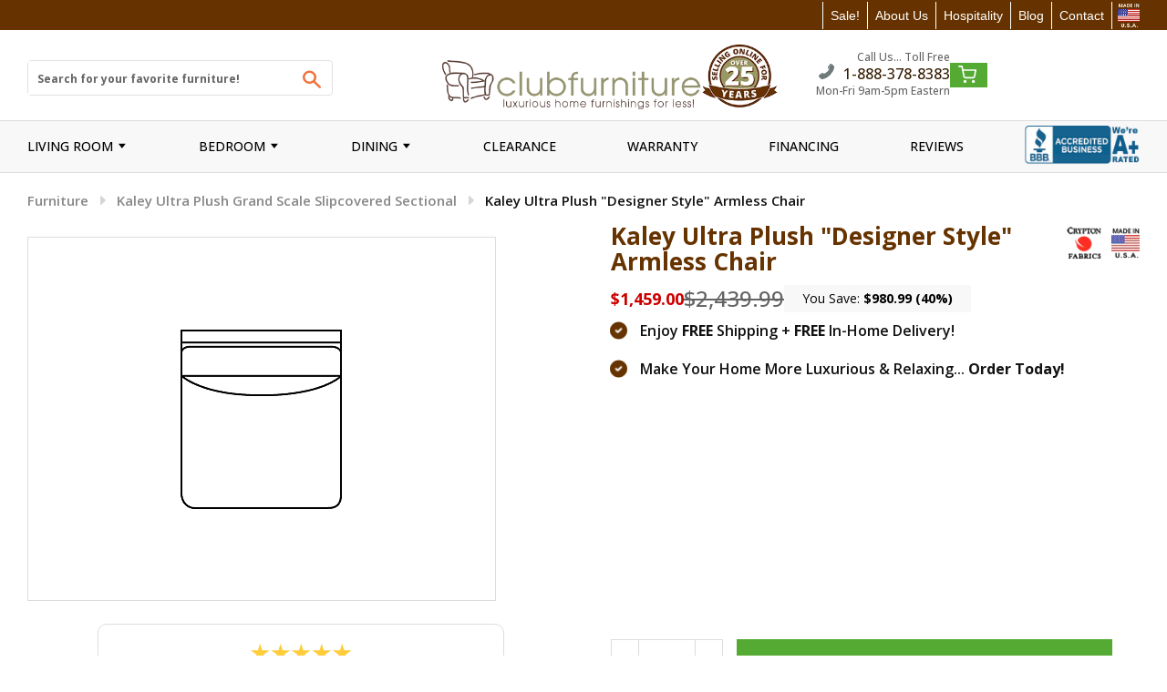

--- FILE ---
content_type: text/html; charset=utf-8
request_url: https://www.clubfurniture.com/products/kaley-ultra-plush-designer-style-armless-chair
body_size: 65728
content:

 <!doctype html> <!--[if IE 8]> <html class="no-js lt-ie9" lang="en"> <![endif]--> <!--[if IE 9 ]> <html class="ie9 no-js"> <![endif]--> <!-- [if (gt IE 9)|!(IE)]><! --> <html class="no-js"> <!-- <![endif] --> <head> <link rel="preconnect" href="//www.clubfurniture.com/cdn/shop/t/156/assets/timber.scss.css?v=16945284510454462501768583527"> <script>window.discardURLs = true;(()=>{let e=document.documentElement;window.all_scripts=[],window.scObs=new MutationObserver(e=>{e.forEach(({addedNodes:e})=>{e.forEach(e=>{"SCRIPT"===e.tagName&&"web-pixels-manager-setup"==e.id&&(e.type="text/superspeed",window.all_scripts.push(e),e.remove())})})}),window.scObs.observe(e,{childList:!0,subtree:!0})})();window.___l1 = 1;window.___t5 = 5e3;window.___sSt = setTimeout;window.ss_template = "product";window.DENY_SUPERLIST = [/klaviyo/, /livechatinc/];window.superLayer = window.superLayer || [];function _l(){window.superLayer.push(arguments);}</script> <link    rel="stylesheet"    href="//www.clubfurniture.com/cdn/shop/t/156/assets/timber.scss.css?v=16945284510454462501768583527"  > <style id="content-visibility">[role=main] > *:not(:first-child), .site-footer, iframe, .addCart-popup, access-widget-ui { content-visibility: auto;}</style> <style data-shopify>

    
        /* latin-ext */
        @font-face {
        font-family: 'Open Sans';
        font-style: normal;
        font-weight: 300;
        font-stretch: 100%;
        font-display: swap;
        src: url(https://fonts.gstatic.com/s/opensans/v34/memvYaGs126MiZpBA-UvWbX2vVnXBbObj2OVTSGmu0SC55K5gw.woff2) format('woff2');
        unicode-range: U+0100-024F, U+0259, U+1E00-1EFF, U+2020, U+20A0-20AB, U+20AD-20CF, U+2113, U+2C60-2C7F, U+A720-A7FF;
        }
        /* latin */
        @font-face {
        font-family: 'Open Sans';
        font-style: normal;
        font-weight: 300;
        font-stretch: 100%;
        font-display: swap;
        src: url(https://fonts.gstatic.com/s/opensans/v34/memvYaGs126MiZpBA-UvWbX2vVnXBbObj2OVTS-mu0SC55I.woff2) format('woff2');
        unicode-range: U+0000-00FF, U+0131, U+0152-0153, U+02BB-02BC, U+02C6, U+02DA, U+02DC, U+2000-206F, U+2074, U+20AC, U+2122, U+2191, U+2193, U+2212, U+2215, U+FEFF, U+FFFD;
        }
        /* latin-ext */
        @font-face {
        font-family: 'Open Sans';
        font-style: normal;
        font-weight: 400;
        font-stretch: 100%;
        font-display: swap;
        src: url(https://fonts.gstatic.com/s/opensans/v34/memvYaGs126MiZpBA-UvWbX2vVnXBbObj2OVTSGmu0SC55K5gw.woff2) format('woff2');
        unicode-range: U+0100-024F, U+0259, U+1E00-1EFF, U+2020, U+20A0-20AB, U+20AD-20CF, U+2113, U+2C60-2C7F, U+A720-A7FF;
        }
        /* latin */
        @font-face {
        font-family: 'Open Sans';
        font-style: normal;
        font-weight: 400;
        font-stretch: 100%;
        font-display: swap;
        src: url(https://fonts.gstatic.com/s/opensans/v34/memvYaGs126MiZpBA-UvWbX2vVnXBbObj2OVTS-mu0SC55I.woff2) format('woff2');
        unicode-range: U+0000-00FF, U+0131, U+0152-0153, U+02BB-02BC, U+02C6, U+02DA, U+02DC, U+2000-206F, U+2074, U+20AC, U+2122, U+2191, U+2193, U+2212, U+2215, U+FEFF, U+FFFD;
        }

        /* latin-ext */
        @font-face {
        font-family: 'Open Sans';
        font-style: normal;
        font-weight: 600;
        font-stretch: 100%;
        font-display: swap;
        src: url(https://fonts.gstatic.com/s/opensans/v34/memvYaGs126MiZpBA-UvWbX2vVnXBbObj2OVTSGmu0SC55K5gw.woff2) format('woff2');
        unicode-range: U+0100-024F, U+0259, U+1E00-1EFF, U+2020, U+20A0-20AB, U+20AD-20CF, U+2113, U+2C60-2C7F, U+A720-A7FF;
        }
        /* latin */
        @font-face {
        font-family: 'Open Sans';
        font-style: normal;
        font-weight: 600;
        font-stretch: 100%;
        font-display: swap;
        src: url(https://fonts.gstatic.com/s/opensans/v34/memvYaGs126MiZpBA-UvWbX2vVnXBbObj2OVTS-mu0SC55I.woff2) format('woff2');
        unicode-range: U+0000-00FF, U+0131, U+0152-0153, U+02BB-02BC, U+02C6, U+02DA, U+02DC, U+2000-206F, U+2074, U+20AC, U+2122, U+2191, U+2193, U+2212, U+2215, U+FEFF, U+FFFD;
        }

        /* latin-ext */
        @font-face {
        font-family: 'Open Sans';
        font-style: normal;
        font-weight: 700;
        font-stretch: 100%;
        font-display: swap;
        src: url(https://fonts.gstatic.com/s/opensans/v34/memvYaGs126MiZpBA-UvWbX2vVnXBbObj2OVTSGmu0SC55K5gw.woff2) format('woff2');
        unicode-range: U+0100-024F, U+0259, U+1E00-1EFF, U+2020, U+20A0-20AB, U+20AD-20CF, U+2113, U+2C60-2C7F, U+A720-A7FF;
        }
        /* latin */
        @font-face {
        font-family: 'Open Sans';
        font-style: normal;
        font-weight: 700;
        font-stretch: 100%;
        font-display: swap;
        src: url(https://fonts.gstatic.com/s/opensans/v34/memvYaGs126MiZpBA-UvWbX2vVnXBbObj2OVTS-mu0SC55I.woff2) format('woff2');
        unicode-range: U+0000-00FF, U+0131, U+0152-0153, U+02BB-02BC, U+02C6, U+02DA, U+02DC, U+2000-206F, U+2074, U+20AC, U+2122, U+2191, U+2193, U+2212, U+2215, U+FEFF, U+FFFD;
        }

        /* latin-ext */
        @font-face {
        font-family: 'Open Sans';
        font-style: normal;
        font-weight: 800;
        font-stretch: 100%;
        font-display: swap;
        src: url(https://fonts.gstatic.com/s/opensans/v34/memvYaGs126MiZpBA-UvWbX2vVnXBbObj2OVTSGmu0SC55K5gw.woff2) format('woff2');
        unicode-range: U+0100-024F, U+0259, U+1E00-1EFF, U+2020, U+20A0-20AB, U+20AD-20CF, U+2113, U+2C60-2C7F, U+A720-A7FF;
        }
        /* latin */
        @font-face {
        font-family: 'Open Sans';
        font-style: normal;
        font-weight: 800;
        font-stretch: 100%;
        font-display: swap;
        src: url(https://fonts.gstatic.com/s/opensans/v34/memvYaGs126MiZpBA-UvWbX2vVnXBbObj2OVTS-mu0SC55I.woff2) format('woff2');
        unicode-range: U+0000-00FF, U+0131, U+0152-0153, U+02BB-02BC, U+02C6, U+02DA, U+02DC, U+2000-206F, U+2074, U+20AC, U+2122, U+2191, U+2193, U+2212, U+2215, U+FEFF, U+FFFD;
        }

        /* latin-ext */
        @font-face {
        font-family: 'Open Sans Condensed';
        font-style: normal;
        font-weight: 300;
        font-display: swap;
        src: url(https://fonts.gstatic.com/s/opensanscondensed/v23/z7NFdQDnbTkabZAIOl9il_O6KJj73e7Ff1GhDuvMR7eS2AopSg.woff2) format('woff2');
        unicode-range: U+0100-024F, U+0259, U+1E00-1EFF, U+2020, U+20A0-20AB, U+20AD-20CF, U+2113, U+2C60-2C7F, U+A720-A7FF;
        }
        /* latin */
        @font-face {
        font-family: 'Open Sans Condensed';
        font-style: normal;
        font-weight: 300;
        font-display: swap;
        src: url(https://fonts.gstatic.com/s/opensanscondensed/v23/z7NFdQDnbTkabZAIOl9il_O6KJj73e7Ff1GhDuXMR7eS2Ao.woff2) format('woff2');
        unicode-range: U+0000-00FF, U+0131, U+0152-0153, U+02BB-02BC, U+02C6, U+02DA, U+02DC, U+2000-206F, U+2074, U+20AC, U+2122, U+2191, U+2193, U+2212, U+2215, U+FEFF, U+FFFD;
        }

        /* latin-ext */
        @font-face {
        font-family: 'Roboto';
        font-style: normal;
        font-weight: 400;
        font-display: swap;
        src: url(https://fonts.gstatic.com/s/roboto/v30/KFOmCnqEu92Fr1Mu7GxKKTU1Kvnz.woff2) format('woff2');
        unicode-range: U+0100-024F, U+0259, U+1E00-1EFF, U+2020, U+20A0-20AB, U+20AD-20CF, U+2113, U+2C60-2C7F, U+A720-A7FF;
        }
        /* latin */
        @font-face {
        font-family: 'Roboto';
        font-style: normal;
        font-weight: 400;
        font-display: swap;
        src: url(https://fonts.gstatic.com/s/roboto/v30/KFOmCnqEu92Fr1Mu4mxKKTU1Kg.woff2) format('woff2');
        unicode-range: U+0000-00FF, U+0131, U+0152-0153, U+02BB-02BC, U+02C6, U+02DA, U+02DC, U+2000-206F, U+2074, U+20AC, U+2122, U+2191, U+2193, U+2212, U+2215, U+FEFF, U+FFFD;
        }
    


/* POPPINS */
@font-face {
    font-family: "Poppins";
    src: url("https://cdn.shopify.com/s/files/1/0565/0713/8142/files/Poppins-Thin.ttf?v=1747034241");
    font-weight: 100;
    font-display: swap;
}
@font-face {
    font-family: "Poppins";
    src: url("https://cdn.shopify.com/s/files/1/0565/0713/8142/files/Poppins-ExtraLight.ttf?v=1747034241");
    font-weight: 200;
    font-display: swap;
}
@font-face {
    font-family: "Poppins";
    src: url("https://cdn.shopify.com/s/files/1/0565/0713/8142/files/Poppins-Light.ttf?v=1747034241");
    font-weight: 300;
    font-display: swap;
}
@font-face {
    font-family: "Poppins";
    src: url("https://cdn.shopify.com/s/files/1/0565/0713/8142/files/Poppins-Regular.ttf?v=1747034241");
    font-weight: 400;
    font-display: swap;
}
@font-face {
    font-family: "Poppins";
    src: url("https://cdn.shopify.com/s/files/1/0565/0713/8142/files/Poppins-Medium.ttf?v=1747034241");
    font-weight: 500;
    font-display: swap;
}
@font-face {
    font-family: "Poppins";
    src: url("https://cdn.shopify.com/s/files/1/0565/0713/8142/files/Poppins-SemiBold.ttf?v=1747034241");
    font-weight: 600;
    font-display: swap;
}
@font-face {
    font-family: "Poppins";
    src: url("https://cdn.shopify.com/s/files/1/0565/0713/8142/files/Poppins-Bold.ttf?v=1747034241");
    font-weight: 700;
    font-display: swap;
}
@font-face {
    font-family: "Poppins";
    src: url("https://cdn.shopify.com/s/files/1/0565/0713/8142/files/Poppins-ExtraBold.ttf?v=1747034241");
    font-weight: 800;
    font-display: swap;
}
@font-face {
    font-family: "Poppins";
    src: url("https://cdn.shopify.com/s/files/1/0565/0713/8142/files/Poppins-Black.ttf?v=1747034241");
    font-weight: 900;
    font-display: swap;
}
</style> <link href="//www.clubfurniture.com/cdn/shop/t/156/assets/custom-CSS.css?v=28132084720007539321767975703" rel="stylesheet" type="text/css" media="all" /> <link rel="preconnect" href="https://fonts.googleapis.com"> <link rel="preconnect" href="https://fonts.gstatic.com" crossorigin> <link rel="stylesheet" href="//fonts.googleapis.com/css?family=Open+Sans:400,600&amp;display=swap" type="text/css"> <link rel="preload" href="https://cdn.searchmagic.com/v3/production_files/search-magic-is-club-furniture-2017.myshopify.com-test.min.js" as="script" > <style>
        :root {
          --font-size-card-price-mobile: 16px;
          --font-size-card-price: 18px;
          --font-size-card-reg-price-mobile: 20px;
          --font-size-card-reg-price: 24px;

          --font-size-c-card-title-desktop: 18px;
          --font-size-c-card-title-mobile: 16px;
          --font-size-c-card-options-desktop: 12px;
          --font-size-c-card-options-mobile: 12px;
        }

        #shopify-section-custom-footer-section { opacity: 0;}
        .page-loaded.template-product [action="/cart/add"] *:not([aria-hidden="true"]) { opacity: 1; }
        .page-loaded #shopify-section-custom-footer-section { opacity: 1;}

        .site-header__logo-link img { margin: 0 !important; aspect-ratio: 293/58; }
        [src="//www.clubfurniture.com/cdn/shop/files/madeinusa77x93_whitetext.png?v=1743454052&1428951"] { aspect-ratio: 24 / 29; display: block; }
        .site-header .header-stripbar { min-height: 34px; }
        .nav-bar { min-height: 50px; }
         button.btn.icon-fallback-text {width: 44px;height: 37px;}

         body, html { overflow-x: visible !important; }

         header.site-header {min-height: 122px;}
        .product--images { min-height: 350px; }
        .ysw-item-top-right { min-height: 134px; }
        div#chat-widget-container iframe {transition: 1s ease-in-out !important;will-change: transform;animation: fadeInChat ease-in-out 1s;}

        @keyframes fadeInChat {
          0% {opacity: 0;transform: translateY(100%);}
          100% {opacity: 1;transform: translateY(0);}
        }

        .ysw-swatch-options ul.swatches img { aspect-ratio: 1/1;}
        [src="//www.clubfurniture.com/cdn/shop/t/109/assets/cf-logo.png?v=42093964877725828201697300519"] { aspect-ratio: 24/5; }
        [src="//www.clubfurniture.com/cdn/shop/t/109/assets/Klarna_ActionBadge_Primary_Pink.png?v=12986302993601651761697300780"] { aspect-ratio: 2692/589; }
        [src="//www.clubfurniture.com/cdn/shop/t/109/assets/about-us-jeff-darrin.jpg?v=3391983319143701761697300435"] { aspect-ratio: 250/263; }

        [data-cc-campaign="41698430.1"],
        [data-cc-campaign="88635201.1"]:not(.cc-media-new) {display: none;}
        .breadcrumb a:first-child, .breadcrumb span:first-child { padding-left: 0px;}
        .bx-viewport .product-single__thumbnails li { aspect-ratio: 80/70;}
        .ysw-swatch-options-wrapper.leather {min-height: 266px;}

        
          .template-product [action="/cart/add"] { min-height: 800px; }
        

        .template-product [action="/cart/add"] * { opacity: 0; transition: .3s; }

        .template-product [action="/cart/add"] .icon-plus,
        .template-product [action="/cart/add"] .icon-minus {opacity: 1;}

        .klaviyo-form-WdXb7W { display: block; min-height: 136px;} */

        a.site-header__logo-link {max-width: 430px;}
        .mobile--search.text-center .mobile--banner {display: none;}

        body.ccnavact .cart--icon {width: 22%;display: flex;margin: 0;padding: 0;}
        .cc-wl-nav { position: static; display: flex; align-items: center; justify-content: center; margin: 0 10px; }

        .template-collection .grid__item.cc-wl-empty {min-height: 406px;}
        .template-collection .grid__item.cc-wl-empty .grid__product-content {min-height: 179px;}

        @media (max-width: 1025px) {
          .wrapper.main-header.medium-down--hide,
          nav.nav-bar.medium-down--hide,
          .wrapper.main-header.medium-down--hide .medium-down--hide {display: none !important;}
          nav.nav-bar.large--hide.medium-down--show,
          nav.nav-bar.large--hide.medium-down--show .medium-down--show { display: block !important;}
          nav.nav-bar.large--hide.medium-down--show {min-width: 122px;}
        }
        @media (max-width: 992px) {
          a.site-header__logo-link {max-width: 300px;}
          .site-header .main-header .phone-number {font-size: 18px;}
        }
        .site-header .main-header .phone-number {
          display: block;
        }

        .site-footer .second-footer .contact-footer .header-call-text .phone-number {
          display: block;
        }
        .site-nav,.site-nav--mobile {
          display: inline-flex;
          align-items: center;
        }

        .site-nav__link {
          padding: 1px;
        }

        #NavDrawer {
          z-index: 1000;
        }

        @media (min-width: 1151px) {
          .ysw_bbb_banner .site-nav__link {
            margin-left: 5.2rem;
          }
        }

        #bold_options_swatcher {min-height: 266px;}

        

        .ysw-search-vertical-results {
            min-height: 1000px;
        }

        
        .ysw-skeleton-search-magic.search-magic-remove {
            position: relative;
        }
        .ysw-skeleton-search-magic.search-magic-remove .content-container {
            position: absolute;
            z-index: 99999;
            left: 0;
            right: 0;
            top: 0;
            bottom: 0;
        }</style> <!-- Added by AVADA SEO Suite --> <!-- /Added by AVADA SEO Suite --> <meta charset="utf-8">
<meta http-equiv="X-UA-Compatible" content="IE=edge,chrome=1">



<link rel="canonical" href="https://www.clubfurniture.com/products/kaley-ultra-plush-designer-style-armless-chair">

<meta name="viewport" content="width=device-width, initial-scale=1.0, maximum-scale=1.0, user-scalable=no" />
<meta name="theme-color" content="#f0723d">
<meta name="author" content="Club Furniture">
<meta name="HandheldFriendly" content="True" />
<meta name="MobileOptimized" content="320" />
<meta name="facebook-domain-verification" content="pijp4b6ds4b4sbuh8ussl6mk5hztyc" /> <META NAME="ROBOTS" CONTENT="NOINDEX, NOFOLLOW"> <link rel="shortcut icon" href="//www.clubfurniture.com/cdn/shop/t/156/assets/favicon.png?v=61525577327651310231767975907" type="image/png" class="mw-prefetch" > <title>Kaley Ultra Plush Designer Style Armless Chair</title> <meta name="description" content="Kaley ultra plush oversized fabric slipcovered armless chair dimensions W34 x D40 x H39. Available in 100 assorted fabrics! Price shown is for Tier 1 fabric option.    Outside Dimensions W34 x D4"> <meta property="og:type" content="product"> <meta property="og:title" content="Kaley Ultra Plush Designer Style Armless Chair"> <meta property="og:image" content="http://www.clubfurniture.com/cdn/shop/products/slipcovered-sectional-sofa-calista-cloud-comfort-designer-style-armless-chair-495607873543_bd71506f-29b7-42b1-8cea-d920b28ac49a_600x600.gif?v=1537046980"> <meta property="og:image:secure_url" content="https://www.clubfurniture.com/cdn/shop/products/slipcovered-sectional-sofa-calista-cloud-comfort-designer-style-armless-chair-495607873543_bd71506f-29b7-42b1-8cea-d920b28ac49a_600x600.gif?v=1537046980"> <meta property="og:description" content="Kaley ultra plush oversized fabric slipcovered armless chair dimensions W34 x D40 x H39. Available in 100 assorted fabrics! Price shown is for Tier 1 fabric option.    Outside Dimensions W34 x D4"> <meta property="og:price:amount" content="1,459.00"> <meta property="og:price:currency" content="USD">

<meta property="og:url" content="https://www.clubfurniture.com/products/kaley-ultra-plush-designer-style-armless-chair">
<meta property="og:site_name" content="Club Furniture"> <meta name="twitter:site" content="@clubfurniture"> <meta name="twitter:card" content="summary"> <meta name="twitter:title" content="Kaley Ultra Plush &quot;Designer Style&quot; Armless Chair"> <meta name="twitter:description" content="Kaley ultra plush oversized fabric slipcovered armless chair dimensions W34&quot; x D40&quot; x H39.&quot; Available in 100 assorted fabrics! Price shown is for Tier 1 fabric option.
  • Outside Dimensions W34&quot; x D4"> <meta name="twitter:image" content="https://www.clubfurniture.com/cdn/shop/products/slipcovered-sectional-sofa-calista-cloud-comfort-designer-style-armless-chair-495607873543_bd71506f-29b7-42b1-8cea-d920b28ac49a_600x600.gif?v=1537046980"> <meta name="twitter:image:width" content="600"> <meta name="twitter:image:height" content="600"> <!-- <link href="//www.clubfurniture.com/cdn/shop/t/156/assets/ysw-base.css?v=67689311255776289931767976767" rel="stylesheet" type="text/css" media="all" /> --> <!-- <link href="//www.clubfurniture.com/cdn/shop/t/156/assets/custom.css?v=67060774789685664831767975704" rel="stylesheet" type="text/css" media="all" /> --> <!-- <link href="//www.clubfurniture.com/cdn/shop/t/156/assets/custom.scss.css?v=80499390486811838591767976813" rel="stylesheet" type="text/css" media="all" /> --> <!-- <link href="//www.clubfurniture.com/cdn/shop/t/156/assets/ysw-utilities.min.css?v=47554290869267495851767976775" rel="stylesheet" type="text/css" media="all" /> -->
      
<link href="//www.clubfurniture.com/cdn/shop/t/156/assets/ysw-main.min.css?v=65920859057194245791767976771" rel="stylesheet" type="text/css" media="all" /> <style>
  body.template-collection .section-products-container .grid__item:nth-child(4n+3),
  body.template-collection .section-products-container .grid__item:nth-child(4n+2),
  body.template-collection .section-products-container .grid__item:nth-child(4n+1) {
      border-right: unset !important; /* overwrite style from service */
  }

  body.template-collection .section-products-container .grid__item:nth-child(3n+1),
  body.template-collection .section-products-container .grid__item:nth-child(3n+2) {
      /* border-right: 1px solid #dddcdc !important; /* overwrite style from service */ */
  }

  @media only screen and (min-width: 1024px) {

    .cc-clubfurniture-47297429 span {
      left: 118px !important; /* overwrite style from service */
    }

    .cc-clubfurniture-47297429 {
      left: -3px !important; /* overwrite style from service */
    }
  }

  body.template-collection .section-products-container .grid__product-image .grid__image {
      height: 180px !important; /* overwrite style from service */
  }

  body .grid__product-image .grid__image img {
    height: 100% !important; /* overwrite style from service */
  }
</style> <script>window.performance && window.performance.mark && window.performance.mark('shopify.content_for_header.start');</script><meta name="google-site-verification" content="lg3n-4RTs7obtEmEEW8yEI3uUnf-Cr_Ya-aE6oXzTqc">
<meta id="shopify-digital-wallet" name="shopify-digital-wallet" content="/19710317/digital_wallets/dialog">
<meta name="shopify-checkout-api-token" content="336e04950eebaa0cedea2bdc836c193b">
<link rel="alternate" type="application/json+oembed" href="https://www.clubfurniture.com/products/kaley-ultra-plush-designer-style-armless-chair.oembed">
<script async="async" data-deffered data-src="/checkouts/internal/preloads.js?locale=en-US"></script>
<script id="shopify-features" type="application/json">{"accessToken":"336e04950eebaa0cedea2bdc836c193b","betas":["rich-media-storefront-analytics"],"domain":"www.clubfurniture.com","predictiveSearch":true,"shopId":19710317,"locale":"en"}</script>
<script>var Shopify = Shopify || {};
Shopify.shop = "club-furniture-2017.myshopify.com";
Shopify.locale = "en";
Shopify.currency = {"active":"USD","rate":"1.0"};
Shopify.country = "US";
Shopify.theme = {"name":"1.14.1","id":128022675505,"schema_name":null,"schema_version":null,"theme_store_id":null,"role":"main"};
Shopify.theme.handle = "null";
Shopify.theme.style = {"id":null,"handle":null};
Shopify.cdnHost = "www.clubfurniture.com/cdn";
Shopify.routes = Shopify.routes || {};
Shopify.routes.root = "/";</script>
<script type="module">!function(o){(o.Shopify=o.Shopify||{}).modules=!0}(window);</script>
<script>!function(o){function n(){var o=[];function n(){o.push(Array.prototype.slice.apply(arguments))}return n.q=o,n}var t=o.Shopify=o.Shopify||{};t.loadFeatures=n(),t.autoloadFeatures=n()}(window);</script>
<script id="shop-js-analytics" type="application/json">{"pageType":"product"}</script>
<script defer="defer" async type="module" src="//www.clubfurniture.com/cdn/shopifycloud/shop-js/modules/v2/client.init-shop-cart-sync_BdyHc3Nr.en.esm.js"></script>
<script defer="defer" async type="module" src="//www.clubfurniture.com/cdn/shopifycloud/shop-js/modules/v2/chunk.common_Daul8nwZ.esm.js"></script>
<script type="module">
  await import("//www.clubfurniture.com/cdn/shopifycloud/shop-js/modules/v2/client.init-shop-cart-sync_BdyHc3Nr.en.esm.js");
await import("//www.clubfurniture.com/cdn/shopifycloud/shop-js/modules/v2/chunk.common_Daul8nwZ.esm.js");

  window.Shopify.SignInWithShop?.initShopCartSync?.({"fedCMEnabled":true,"windoidEnabled":true});

</script>
<script>(function() {
  var isLoaded = false;
  function asyncLoad() {
    if (isLoaded) return;
    isLoaded = true;
    var urls = ["https:\/\/seo.apps.avada.io\/scripttag\/avada-seo-installed.js?shop=club-furniture-2017.myshopify.com","https:\/\/cdn.shopify.com\/s\/files\/1\/1971\/0317\/t\/20\/assets\/affirmShopify.js?v=1656596884\u0026shop=club-furniture-2017.myshopify.com","\/\/sumo-plugin.com\/apps\/plugin\/sumome-plugin\/js\/sumome.js?siteID=f49c0000300bc50071e09600bcc0bc00cf042400fa66a300cae30300ffedc000\u0026shopId=19710317\u0026login=370c94185a7072f619127bb903c75ca63d9094e4\u0026shop=club-furniture-2017.myshopify.com","https:\/\/script.app.flomllr.com\/controller.js?stamp=1706191228790\u0026shop=club-furniture-2017.myshopify.com","https:\/\/tags.productgenius.io\/tag.js?shop=club-furniture-2017.myshopify.com","https:\/\/s3.eu-west-1.amazonaws.com\/production-klarna-il-shopify-osm\/d3bc5d6366701989e2db5a93793900883f2d31a6\/club-furniture-2017.myshopify.com-1768421931853.js?shop=club-furniture-2017.myshopify.com"];
    for (var i = 0; i <urls.length; i++) {
      var s = document.createElement('script');
      s.type = 'text/javascript';
      s.async = true;
      s.dataset.src = urls[i]; s.dataset.deffered = "";
      var x = document.getElementsByTagName('script')[0];
      x.parentNode.insertBefore(s, x);
    }
  };
  if(window.attachEvent) {
    window.attachEvent('onload', asyncLoad);
  } else {
    window.addEventListener('load', asyncLoad, false);
  }
})();</script>
<script id="__st">var __st={"a":19710317,"offset":-18000,"reqid":"e3d72b41-cfd2-4483-8bec-5bff3f8dc7f0-1769022224","pageurl":"www.clubfurniture.com\/products\/kaley-ultra-plush-designer-style-armless-chair","u":"5134ec018255","p":"product","rtyp":"product","rid":1390395785265};</script>
<script>window.ShopifyPaypalV4VisibilityTracking = true;</script>
<script id="captcha-bootstrap">!function(){'use strict';const t='contact',e='account',n='new_comment',o=[[t,t],['blogs',n],['comments',n],[t,'customer']],c=[[e,'customer_login'],[e,'guest_login'],[e,'recover_customer_password'],[e,'create_customer']],r=t=>t.map((([t,e])=>`form[action*='/${t}']:not([data-nocaptcha='true']) input[name='form_type'][value='${e}']`)).join(','),a=t=>()=>t?[...document.querySelectorAll(t)].map((t=>t.form)):[];function s(){const t=[...o],e=r(t);return a(e)}const i='password',u='form_key',d=['recaptcha-v3-token','g-recaptcha-response','h-captcha-response',i],f=()=>{try{return window.sessionStorage}catch{return}},m='__shopify_v',_=t=>t.elements[u];function p(t,e,n=!1){try{const o=window.sessionStorage,c=JSON.parse(o.getItem(e)),{data:r}=function(t){const{data:e,action:n}=t;return t[m]||n?{data:e,action:n}:{data:t,action:n}}(c);for(const[e,n]of Object.entries(r))t.elements[e]&&(t.elements[e].value=n);n&&o.removeItem(e)}catch(o){console.error('form repopulation failed',{error:o})}}const l='form_type',E='cptcha';function T(t){t.dataset[E]=!0}const w=window,h=w.document,L='Shopify',v='ce_forms',y='captcha';let A=!1;((t,e)=>{const n=(g='f06e6c50-85a8-45c8-87d0-21a2b65856fe',I='https://cdn.shopify.com/shopifycloud/storefront-forms-hcaptcha/ce_storefront_forms_captcha_hcaptcha.v1.5.2.iife.js',D={infoText:'Protected by hCaptcha',privacyText:'Privacy',termsText:'Terms'},(t,e,n)=>{const o=w[L][v],c=o.bindForm;if(c)return c(t,g,e,D).then(n);var r;o.q.push([[t,g,e,D],n]),r=I,A||(h.body.append(Object.assign(h.createElement('script'),{id:'captcha-provider',async:!0,src:r})),A=!0)});var g,I,D;w[L]=w[L]||{},w[L][v]=w[L][v]||{},w[L][v].q=[],w[L][y]=w[L][y]||{},w[L][y].protect=function(t,e){n(t,void 0,e),T(t)},Object.freeze(w[L][y]),function(t,e,n,w,h,L){const[v,y,A,g]=function(t,e,n){const i=e?o:[],u=t?c:[],d=[...i,...u],f=r(d),m=r(i),_=r(d.filter((([t,e])=>n.includes(e))));return[a(f),a(m),a(_),s()]}(w,h,L),I=t=>{const e=t.target;return e instanceof HTMLFormElement?e:e&&e.form},D=t=>v().includes(t);t.addEventListener('submit',(t=>{const e=I(t);if(!e)return;const n=D(e)&&!e.dataset.hcaptchaBound&&!e.dataset.recaptchaBound,o=_(e),c=g().includes(e)&&(!o||!o.value);(n||c)&&t.preventDefault(),c&&!n&&(function(t){try{if(!f())return;!function(t){const e=f();if(!e)return;const n=_(t);if(!n)return;const o=n.value;o&&e.removeItem(o)}(t);const e=Array.from(Array(32),(()=>Math.random().toString(36)[2])).join('');!function(t,e){_(t)||t.append(Object.assign(document.createElement('input'),{type:'hidden',name:u})),t.elements[u].value=e}(t,e),function(t,e){const n=f();if(!n)return;const o=[...t.querySelectorAll(`input[type='${i}']`)].map((({name:t})=>t)),c=[...d,...o],r={};for(const[a,s]of new FormData(t).entries())c.includes(a)||(r[a]=s);n.setItem(e,JSON.stringify({[m]:1,action:t.action,data:r}))}(t,e)}catch(e){console.error('failed to persist form',e)}}(e),e.submit())}));const S=(t,e)=>{t&&!t.dataset[E]&&(n(t,e.some((e=>e===t))),T(t))};for(const o of['focusin','change'])t.addEventListener(o,(t=>{const e=I(t);D(e)&&S(e,y())}));const B=e.get('form_key'),M=e.get(l),P=B&&M;t.addEventListener('DOMContentLoaded',(()=>{const t=y();if(P)for(const e of t)e.elements[l].value===M&&p(e,B);[...new Set([...A(),...v().filter((t=>'true'===t.dataset.shopifyCaptcha))])].forEach((e=>S(e,t)))}))}(h,new URLSearchParams(w.location.search),n,t,e,['guest_login'])})(!0,!0)}();</script>
<script integrity="sha256-4kQ18oKyAcykRKYeNunJcIwy7WH5gtpwJnB7kiuLZ1E=" data-source-attribution="shopify.loadfeatures" data-deffered defer="defer" data-src="//www.clubfurniture.com/cdn/shopifycloud/storefront/assets/storefront/load_feature-a0a9edcb.js" crossorigin="anonymous"></script>
<script data-source-attribution="shopify.dynamic_checkout.dynamic.init">var Shopify=Shopify||{};Shopify.PaymentButton=Shopify.PaymentButton||{isStorefrontPortableWallets:!0,init:function(){window.Shopify.PaymentButton.init=function(){};var t=document.createElement("script");t.src="https://www.clubfurniture.com/cdn/shopifycloud/portable-wallets/latest/portable-wallets.en.js",t.type="module",document.head.appendChild(t)}};
</script>
<script data-source-attribution="shopify.dynamic_checkout.buyer_consent">
  function portableWalletsHideBuyerConsent(e){var t=document.getElementById("shopify-buyer-consent"),n=document.getElementById("shopify-subscription-policy-button");t&&n&&(t.classList.add("hidden"),t.setAttribute("aria-hidden","true"),n.removeEventListener("click",e))}function portableWalletsShowBuyerConsent(e){var t=document.getElementById("shopify-buyer-consent"),n=document.getElementById("shopify-subscription-policy-button");t&&n&&(t.classList.remove("hidden"),t.removeAttribute("aria-hidden"),n.addEventListener("click",e))}window.Shopify?.PaymentButton&&(window.Shopify.PaymentButton.hideBuyerConsent=portableWalletsHideBuyerConsent,window.Shopify.PaymentButton.showBuyerConsent=portableWalletsShowBuyerConsent);
</script>
<script data-source-attribution="shopify.dynamic_checkout.cart.bootstrap">document.addEventListener("DOMContentLoaded",(function(){function t(){return document.querySelector("shopify-accelerated-checkout-cart, shopify-accelerated-checkout")}if(t())Shopify.PaymentButton.init();else{new MutationObserver((function(e,n){t()&&(Shopify.PaymentButton.init(),n.disconnect())})).observe(document.body,{childList:!0,subtree:!0})}}));
</script>
<link id="shopify-accelerated-checkout-styles" rel="stylesheet" media="screen" href="https://www.clubfurniture.com/cdn/shopifycloud/portable-wallets/latest/accelerated-checkout-backwards-compat.css" crossorigin="anonymous">
<style id="shopify-accelerated-checkout-cart">
        #shopify-buyer-consent {
  margin-top: 1em;
  display: inline-block;
  width: 100%;
}

#shopify-buyer-consent.hidden {
  display: none;
}

#shopify-subscription-policy-button {
  background: none;
  border: none;
  padding: 0;
  text-decoration: underline;
  font-size: inherit;
  cursor: pointer;
}

#shopify-subscription-policy-button::before {
  box-shadow: none;
}

      </style>

<script>window.performance && window.performance.mark && window.performance.mark('shopify.content_for_header.end');</script>

<script>
    window.BOLD = window.BOLD || {};
        window.BOLD.options = window.BOLD.options || {};
        window.BOLD.options.settings = window.BOLD.options.settings || {};
        window.BOLD.options.settings.v1_variant_mode = window.BOLD.options.settings.v1_variant_mode || true;
        window.BOLD.options.settings.hybrid_fix_auto_insert_inputs =
        window.BOLD.options.settings.hybrid_fix_auto_insert_inputs || true;
</script>
<script>window.BOLD = window.BOLD || {};
    window.BOLD.common = window.BOLD.common || {};
    window.BOLD.common.Shopify = window.BOLD.common.Shopify || {};
    window.BOLD.common.Shopify.shop = {
      domain: 'www.clubfurniture.com',
      permanent_domain: 'club-furniture-2017.myshopify.com',
      url: 'https://www.clubfurniture.com',
      secure_url: 'https://www.clubfurniture.com',money_format: "${{amount}}",currency: "USD"
    };
    window.BOLD.common.Shopify.customer = {
      id: null,
      tags: null,
    };
    window.BOLD.common.Shopify.cart = {"note":null,"attributes":{},"original_total_price":0,"total_price":0,"total_discount":0,"total_weight":0.0,"item_count":0,"items":[],"requires_shipping":false,"currency":"USD","items_subtotal_price":0,"cart_level_discount_applications":[],"checkout_charge_amount":0};
    window.BOLD.common.template = 'product';window.BOLD.common.Shopify.formatMoney = function(money, format) {
        function n(t, e) {
            return "undefined" == typeof t ? e : t
        }
        function r(t, e, r, i) {
            if (e = n(e, 2),
                r = n(r, ","),
                i = n(i, "."),
            isNaN(t) || null == t)
                return 0;
            t = (t / 100).toFixed(e);
            var o = t.split(".")
                , a = o[0].replace(/(\d)(?=(\d\d\d)+(?!\d))/g, "$1" + r)
                , s = o[1] ? i + o[1] : "";
            return a + s
        }
        "string" == typeof money && (money = money.replace(".", ""));
        var i = ""
            , o = /\{\{\s*(\w+)\s*\}\}/
            , a = format || window.BOLD.common.Shopify.shop.money_format || window.Shopify.money_format || "$ {{ amount }}";
        switch (a.match(o)[1]) {
            case "amount":
                i = r(money, 2, ",", ".");
                break;
            case "amount_no_decimals":
                i = r(money, 0, ",", ".");
                break;
            case "amount_with_comma_separator":
                i = r(money, 2, ".", ",");
                break;
            case "amount_no_decimals_with_comma_separator":
                i = r(money, 0, ".", ",");
                break;
            case "amount_with_space_separator":
                i = r(money, 2, " ", ",");
                break;
            case "amount_no_decimals_with_space_separator":
                i = r(money, 0, " ", ",");
                break;
            case "amount_with_apostrophe_separator":
                i = r(money, 2, "'", ".");
                break;
        }
        return a.replace(o, i);
    };
    window.BOLD.common.Shopify.saveProduct = function (handle, product) {
      if (typeof handle === 'string' && typeof window.BOLD.common.Shopify.products[handle] === 'undefined') {
        if (typeof product === 'number') {
          window.BOLD.common.Shopify.handles[product] = handle;
          product = { id: product };
        }
        window.BOLD.common.Shopify.products[handle] = product;
      }
    };
    window.BOLD.common.Shopify.saveVariant = function (variant_id, variant) {
      if (typeof variant_id === 'number' && typeof window.BOLD.common.Shopify.variants[variant_id] === 'undefined') {
        window.BOLD.common.Shopify.variants[variant_id] = variant;
      }
    };window.BOLD.common.Shopify.products = window.BOLD.common.Shopify.products || {};
    window.BOLD.common.Shopify.variants = window.BOLD.common.Shopify.variants || {};
    window.BOLD.common.Shopify.handles = window.BOLD.common.Shopify.handles || {};window.BOLD.common.Shopify.handle = "kaley-ultra-plush-designer-style-armless-chair"
window.BOLD.common.Shopify.saveProduct("kaley-ultra-plush-designer-style-armless-chair", 1390395785265);window.BOLD.common.Shopify.saveVariant(12470809264177, { product_id: 1390395785265, product_handle: "kaley-ultra-plush-designer-style-armless-chair", price: 145900, group_id: '', csp_metafield: {}});window.BOLD.apps_installed = {"Product Options":2} || {};window.BOLD.common.Shopify.metafields = window.BOLD.common.Shopify.metafields || {};window.BOLD.common.Shopify.metafields["bold_rp"] = {};window.BOLD.common.Shopify.metafields["bold_csp_defaults"] = {};window.BOLD.common.cacheParams = window.BOLD.common.cacheParams || {};
</script><script>
    window.BOLD.common.cacheParams.options = 1768941919;
</script>
<!--<link href="//www.clubfurniture.com/cdn/shop/t/156/assets/bold-options.css?v=106729427953400444951767975626" rel="stylesheet" type="text/css" media="all" />-->
<script src="https://options.shopapps.site/js/options.js" defer></script>


<!--[if lt IE 9]>
<script src="//www.clubfurniture.com/cdn/shop/t/156/assets/html5shiv.min.js?v=82288979872422875571767975993" type="text/javascript"></script>
<script src="//www.clubfurniture.com/cdn/shop/t/156/assets/respond.min.js?v=52248677837542619231767976207" type="text/javascript"></script>
<link href="//www.clubfurniture.com/cdn/shop/t/156/assets/respond-proxy.html" id="respond-proxy" rel="respond-proxy" />
<link href="//www.clubfurniture.com/search?q=3567f82333cfabdacb687d25a581cd44" id="respond-redirect" rel="respond-redirect" />
<script src="//www.clubfurniture.com/search?q=3567f82333cfabdacb687d25a581cd44" type="text/javascript"></script>
<![endif]--> <script src="//www.clubfurniture.com/cdn/shop/t/156/assets/jquery.min.js?v=88091240804862347741767976016" type="text/javascript" class="mw-prefetch"></script> <!-- <script src="//www.clubfurniture.com/cdn/shop/t/156/assets/lazyload.min.js?v=44239826197934150031767976028" type="text/javascript" class="mw-prefetch"></script> --> <!-- <script src="//www.clubfurniture.com/cdn/shop/t/156/assets/modernizr.min.js?v=137617515274177302221767976137" type="text/javascript" class="mw-prefetch"></script> --> <!-- <script src="//www.clubfurniture.com/cdn/shop/t/156/assets/jquery.cookie.min.js?v=71614881719417281211767976013" type="text/javascript" class="mw-prefetch"></script> --> <!-- <script src="//www.clubfurniture.com/cdn/shopifycloud/storefront/assets/themes_support/shopify_common-5f594365.js" type="text/javascript"></script> -->
      

      

      









  



  



  



  



<script>
  (function() {
    /* YSW Moovweb Edit - 10/2020 */
    $.get("https://www.clubfurniture.com/cart.js", function( data ) {
      // console.log('cart data');
      // console.log(data);

      // Set cart data
      window.BOLD.common.Shopify.cart = data;

      // Inject scripts
      var head = document.head;

      // Bold Options
      var script = document.createElement("script");
      script.type = 'text/javascript';
      script.src = "https://option.boldapps.net/js/options.js";
      head.appendChild(script);


      window.addEventListener("load", function(event) {

        var cart = window.BOLD.common.cartDoctor.fix(data);

        // Set item count in header
        if(cart.item_count > 0) {
          $(".boldItemCount").html(cart.item_count);
        }

      });

    }, "json");
  })();

</script> <script>
        if ((typeof window) === 'undefined') { window = {}; }
        window.money_format = "${{amount}}";</script> <style>
          .review-stars-top, .summary-overview,.stamped-summary-ratings,li#tab-reviews,select.stamped-sort-select { display: none; }</style> <!-- <script src="//www.clubfurniture.com/cdn/shop/t/156/assets/handlebars.min-v4.7.6.js?v=165837952735871194091767975955" class="mw-prefetch"></script> --> <script type="text/javascript">
        window.runTimber = function() {
          
          timber.progressStriped();
          timber.collectionImageSlide();
        }</script> <link   href="//www.clubfurniture.com/cdn/shop/t/156/assets/ysw-swatch-options-2.css?v=14438974121398052551767976773"   rel="stylesheet" class="mw-prefetch"> <script src="//www.clubfurniture.com/cdn/shop/t/156/assets/ysw-swatch-options-2.js?v=131851937372211053901767976774" type="text/javascript" class="mw-prefetch"></script><!-- BEGIN app block: shopify://apps/ta-labels-badges/blocks/bss-pl-config-data/91bfe765-b604-49a1-805e-3599fa600b24 --><script
    id='bss-pl-config-data'
>
	let TAE_StoreId = "63282";
	if (typeof BSS_PL == 'undefined' || TAE_StoreId !== "") {
  		var BSS_PL = {};
		BSS_PL.storeId = 63282;
		BSS_PL.currentPlan = "five_usd";
		BSS_PL.apiServerProduction = "https://product-labels.tech-arms.io";
		BSS_PL.publicAccessToken = "c45d4c558af7492b902d4828cfbee8a0";
		BSS_PL.customerTags = "null";
		BSS_PL.customerId = "null";
		BSS_PL.storeIdCustomOld = 10678;
		BSS_PL.storeIdOldWIthPriority = 12200;
		BSS_PL.storeIdOptimizeAppendLabel = 59637
		BSS_PL.optimizeCodeIds = null; 
		BSS_PL.extendedFeatureIds = null;
		BSS_PL.integration = {"laiReview":{"status":0,"config":[]}};
		BSS_PL.settingsData  = {};
		BSS_PL.configProductMetafields = [];
		BSS_PL.configVariantMetafields = [];
		
		BSS_PL.configData = [].concat({"id":178106,"name":"Best Seller","priority":0,"enable_priority":0,"enable":1,"pages":"1,4,2","related_product_tag":null,"first_image_tags":null,"img_url":"1754319613473-696412946-image_igwjwl.png","public_img_url":"https://cdn.shopify.com/s/files/1/1971/0317/files/1754319613473-696412946-image_igwjwl.png?v=1754319624","position":0,"apply":null,"product_type":0,"exclude_products":6,"collection_image_type":0,"product":"7059939491889,7005629841457,7005423337521,1485292535857,169420783623,6808666275889,6808662278193,7042043674673,169456041991,4730797883441,169408888839,4730710949937,169316614151,169489235975,169317007367,4484153049137,4685991378993,6980846518321,770391670833,6831680618545,4772660740145,6998651076657,6802721996849,6998538387505,6998645375025,169458401287,169458466823,169457385479,169458335751,169455681543,6898068062257,169481994247,169481666567,169481535495,169481338887,169481928711,7001911427121,6803401343025,169432678407,169310289927,169436217351,169435955207,169470361607,169352396807,169414787079,169414688775,6761989865521,169486745607,169422749703,169426550791,4513758445617,2088231272497,4513764966449,169336799239,4470833610801,4470817783857,4348381823025,6749736304689,6800175693873,169455190023,169382379527,169336569863,806542573617,1484218826801,529666900017,6799344500785,169312026631,7041984954417,169464233991,169463611399,169464266759,4807000129585,4807003930673,169310191623,6986081828913,6986081140785,6765836468273,4658220171313,1957787041841,169407840263,169407741959,169408823303,4730758955057,4730739687473,4730745651249,169336995847,169340600327,169341059079,169339813895,169328148487,6986019504177,7002539065393,4833865531441,169362522119,4687771959345,169420390407,169470984199,169445916679,169383821319,169476096007,169476194311,169475538951,6800338255921,4667047510065,169382641671,169369075719,169368420359,169492578311,169489170439,169309536263,6784129007665,169341616135","variant":"","collection":"","exclude_product_ids":"","collection_image":"","inventory":0,"tags":"","excludeTags":"","vendors":"","from_price":null,"to_price":null,"domain_id":63282,"locations":"","enable_allowed_countries":false,"locales":"","enable_allowed_locales":false,"enable_visibility_date":false,"from_date":null,"to_date":null,"enable_discount_range":0,"discount_type":1,"discount_from":null,"discount_to":null,"label_text":"New%20arrival","label_text_color":"#ffffff","label_text_background_color":{"type":"hex","value":"#4482B4ff"},"label_text_font_size":12,"label_text_no_image":1,"label_text_in_stock":"In Stock","label_text_out_stock":"Sold out","label_shadow":{"blur":0,"h_offset":0,"v_offset":0},"label_opacity":100,"topBottom_padding":4,"border_radius":"0px 0px 0px 0px","border_style":"none","border_size":"0","border_color":"#000000","label_shadow_color":"#808080","label_text_style":0,"label_text_font_family":null,"label_text_font_url":null,"customer_label_preview_image":"https://cdn.shopify.com/s/files/1/1971/0317/products/arthurrecliner_CL700-10genehonePHLRCa.jpg?v=1617255257","label_preview_image":"https://cdn.shopify.com/s/files/1/1971/0317/files/savionfabricchair_SS435-PH1-414-silo_1024x1024_928f748b-47cc-48fb-8131-f68920bae447.jpg?v=1757681414","label_text_enable":0,"customer_tags":"","exclude_customer_tags":"","customer_type":"allcustomers","exclude_customers":"all_customer_tags","label_on_image":"2","label_type":1,"badge_type":0,"custom_selector":null,"margin":{"type":"px","value":{"top":0,"left":0,"right":0,"bottom":0}},"mobile_margin":{"type":"px","value":{"top":0,"left":0,"right":0,"bottom":0}},"margin_top":0,"margin_bottom":0,"mobile_height_label":-1,"mobile_width_label":30,"mobile_font_size_label":12,"emoji":null,"emoji_position":null,"transparent_background":null,"custom_page":null,"check_custom_page":false,"include_custom_page":"","check_include_custom_page":false,"margin_left":0,"instock":null,"price_range_from":null,"price_range_to":null,"enable_price_range":0,"enable_product_publish":0,"customer_selected_product":null,"selected_product":null,"product_publish_from":null,"product_publish_to":null,"enable_countdown_timer":0,"option_format_countdown":0,"countdown_time":null,"option_end_countdown":null,"start_day_countdown":null,"countdown_type":1,"countdown_daily_from_time":null,"countdown_daily_to_time":null,"countdown_interval_start_time":null,"countdown_interval_length":null,"countdown_interval_break_length":null,"public_url_s3":"https://production-labels-bucket.s3.us-east-2.amazonaws.com/public/static/base/images/customer/63282/1754319613473-696412946-image_igwjwl.png","enable_visibility_period":0,"visibility_period":1,"createdAt":"2025-07-31T17:39:46.000Z","customer_ids":"","exclude_customer_ids":"","angle":0,"toolTipText":"","label_shape":"3","label_shape_type":2,"mobile_fixed_percent_label":"percentage","desktop_width_label":30,"desktop_height_label":-1,"desktop_fixed_percent_label":"percentage","mobile_position":0,"desktop_label_unlimited_top":0,"desktop_label_unlimited_left":0,"mobile_label_unlimited_top":0,"mobile_label_unlimited_left":0,"mobile_margin_top":0,"mobile_margin_left":0,"mobile_config_label_enable":0,"mobile_default_config":1,"mobile_margin_bottom":0,"enable_fixed_time":0,"fixed_time":null,"statusLabelHoverText":0,"labelHoverTextLink":{"url":"","is_open_in_newtab":true},"labelAltText":"","statusLabelAltText":0,"enable_badge_stock":0,"badge_stock_style":1,"badge_stock_config":null,"enable_multi_badge":0,"animation_type":0,"animation_duration":5,"animation_repeat_option":1,"animation_repeat":1,"desktop_show_badges":1,"mobile_show_badges":1,"desktop_show_labels":1,"mobile_show_labels":1,"label_text_unlimited_stock":"Unlimited Stock","img_plan_id":13,"label_badge_type":"image","deletedAt":null,"desktop_lock_aspect_ratio":true,"mobile_lock_aspect_ratio":true,"img_aspect_ratio":1,"preview_board_width":490,"preview_board_height":327,"set_size_on_mobile":true,"set_position_on_mobile":true,"set_margin_on_mobile":true,"from_stock":null,"to_stock":null,"condition_product_title":"{\"enable\":false,\"type\":1,\"content\":\"\"}","conditions_apply_type":"{\"discount\":1,\"price\":1,\"inventory\":1}","public_font_url":null,"font_size_ratio":0.5,"group_ids":"[]","metafields":"{\"valueProductMetafield\":[],\"valueVariantMetafield\":[],\"matching_type\":1,\"metafield_type\":1}","no_ratio_height":true,"updatedAt":"2025-11-05T17:11:01.000Z","multipleBadge":null,"translations":[],"label_id":178106,"label_text_id":178106,"bg_style":"solid"},);

		
		BSS_PL.configDataBanner = [].concat();

		
		BSS_PL.configDataPopup = [].concat();

		
		BSS_PL.configDataLabelGroup = [].concat();
		
		
		BSS_PL.collectionID = ``;
		BSS_PL.collectionHandle = ``;
		BSS_PL.collectionTitle = ``;

		
		BSS_PL.conditionConfigData = [].concat();
	}
</script>



    <script id='fixBugForStore63282'>
		
function bssFixSupportMainLabelRunScript($, BSS_PL, page) {
  const style = document.createElement("style");
  style.innerHTML = `
    .bss_pl_img img{
      pointer-events: none !important;
        bottom: unset !important;
      right : unset !important;
    }
  `;
  document.head.append(style);

}

function bssFixSupportAppendHtmlLabel($, BSS_PL, parent, page, htmlLabel) {
  let appended = false;
  // console.log("parent", parent) 
  	if($(parent).is(".grid__product-image")){
	      $(parent).prepend(htmlLabel);
	      appended = true;
	}

  	if($(parent).is(".item-box")){
	      $(parent).css('position','relative').append(htmlLabel);
	      appended = true;
	}
  return appended;
}

function bssFixSupportProductParent($, page, parents, itemHandle) {
  if (window.location.pathname == '/') {
    parents = $(`[data-handle="${itemHandle}"]:not(".grid__product-content")`);
  }
  return parents;
}

function bssFixSupportManyPartsEncodeDataHandle($, BSS_PL, handlesUrl) {
    let encodeUrlDataArr = []
    let half = BSS_PL.divideHandlesUrl(handlesUrl)
    for (let i = 0; i < half.length; i++) {
        let firstHalf1 = encodeURI('/search.js?q=' + half[i].join(' OR ') + '&view=bss.product.labels')
        firstHalf1 = firstHalf1.replace(/#product-reviews/g, '').replace(/#judgeme_product_reviews/g, '')
        encodeUrlDataArr.push(firstHalf1)
    }
    return encodeUrlDataArr;
}

function bssFixSupportProductLinks($, BSS_PL, listItems) {
  if(BSS_PL.page.isCollectionPage() || BSS_PL.page.isSearchPage()){
    listItems = $(".item-box > a")
      const fileUrlRegex = /.+\..+/g; // Match string like "image.jpg"
        listItems = listItems.filter((_, item) => {
            const urlPathName = new URL(item.href).pathname;
            return item.href && !fileUrlRegex.test(urlPathName);
        });
  }
  return listItems
}

    </script>


<style>
    
    

</style>

<script>
    function bssLoadScripts(src, callback, isDefer = false) {
        const scriptTag = document.createElement('script');
        document.head.appendChild(scriptTag);
        scriptTag.src = src;
        if (isDefer) {
            scriptTag.defer = true;
        } else {
            scriptTag.async = true;
        }
        if (callback) {
            scriptTag.addEventListener('load', function () {
                callback();
            });
        }
    }
    const scriptUrls = [
        "https://cdn.shopify.com/extensions/019bdf67-379d-7b8b-a73d-7733aa4407b8/product-label-559/assets/bss-pl-init-helper.js",
        "https://cdn.shopify.com/extensions/019bdf67-379d-7b8b-a73d-7733aa4407b8/product-label-559/assets/bss-pl-init-config-run-scripts.js",
    ];
    Promise.all(scriptUrls.map((script) => new Promise((resolve) => bssLoadScripts(script, resolve)))).then((res) => {
        console.log('BSS scripts loaded');
        window.bssScriptsLoaded = true;
    });

	function bssInitScripts() {
		if (BSS_PL.configData.length) {
			const enabledFeature = [
				{ type: 1, script: "https://cdn.shopify.com/extensions/019bdf67-379d-7b8b-a73d-7733aa4407b8/product-label-559/assets/bss-pl-init-for-label.js" },
				{ type: 2, badge: [0, 7, 8], script: "https://cdn.shopify.com/extensions/019bdf67-379d-7b8b-a73d-7733aa4407b8/product-label-559/assets/bss-pl-init-for-badge-product-name.js" },
				{ type: 2, badge: [1, 11], script: "https://cdn.shopify.com/extensions/019bdf67-379d-7b8b-a73d-7733aa4407b8/product-label-559/assets/bss-pl-init-for-badge-product-image.js" },
				{ type: 2, badge: 2, script: "https://cdn.shopify.com/extensions/019bdf67-379d-7b8b-a73d-7733aa4407b8/product-label-559/assets/bss-pl-init-for-badge-custom-selector.js" },
				{ type: 2, badge: [3, 9, 10], script: "https://cdn.shopify.com/extensions/019bdf67-379d-7b8b-a73d-7733aa4407b8/product-label-559/assets/bss-pl-init-for-badge-price.js" },
				{ type: 2, badge: 4, script: "https://cdn.shopify.com/extensions/019bdf67-379d-7b8b-a73d-7733aa4407b8/product-label-559/assets/bss-pl-init-for-badge-add-to-cart-btn.js" },
				{ type: 2, badge: 5, script: "https://cdn.shopify.com/extensions/019bdf67-379d-7b8b-a73d-7733aa4407b8/product-label-559/assets/bss-pl-init-for-badge-quantity-box.js" },
				{ type: 2, badge: 6, script: "https://cdn.shopify.com/extensions/019bdf67-379d-7b8b-a73d-7733aa4407b8/product-label-559/assets/bss-pl-init-for-badge-buy-it-now-btn.js" }
			]
				.filter(({ type, badge }) => BSS_PL.configData.some(item => item.label_type === type && (badge === undefined || (Array.isArray(badge) ? badge.includes(item.badge_type) : item.badge_type === badge))) || (type === 1 && BSS_PL.configDataLabelGroup && BSS_PL.configDataLabelGroup.length))
				.map(({ script }) => script);
				
            enabledFeature.forEach((src) => bssLoadScripts(src));

            if (enabledFeature.length) {
                const src = "https://cdn.shopify.com/extensions/019bdf67-379d-7b8b-a73d-7733aa4407b8/product-label-559/assets/bss-product-label-js.js";
                bssLoadScripts(src);
            }
        }

        if (BSS_PL.configDataBanner && BSS_PL.configDataBanner.length) {
            const src = "https://cdn.shopify.com/extensions/019bdf67-379d-7b8b-a73d-7733aa4407b8/product-label-559/assets/bss-product-label-banner.js";
            bssLoadScripts(src);
        }

        if (BSS_PL.configDataPopup && BSS_PL.configDataPopup.length) {
            const src = "https://cdn.shopify.com/extensions/019bdf67-379d-7b8b-a73d-7733aa4407b8/product-label-559/assets/bss-product-label-popup.js";
            bssLoadScripts(src);
        }

        if (window.location.search.includes('bss-pl-custom-selector')) {
            const src = "https://cdn.shopify.com/extensions/019bdf67-379d-7b8b-a73d-7733aa4407b8/product-label-559/assets/bss-product-label-custom-position.js";
            bssLoadScripts(src, null, true);
        }
    }
    bssInitScripts();
</script>


<!-- END app block --><!-- BEGIN app block: shopify://apps/klaviyo-email-marketing-sms/blocks/klaviyo-onsite-embed/2632fe16-c075-4321-a88b-50b567f42507 -->












  <script async src="https://static.klaviyo.com/onsite/js/QMf3y7/klaviyo.js?company_id=QMf3y7"></script>
  <script>!function(){if(!window.klaviyo){window._klOnsite=window._klOnsite||[];try{window.klaviyo=new Proxy({},{get:function(n,i){return"push"===i?function(){var n;(n=window._klOnsite).push.apply(n,arguments)}:function(){for(var n=arguments.length,o=new Array(n),w=0;w<n;w++)o[w]=arguments[w];var t="function"==typeof o[o.length-1]?o.pop():void 0,e=new Promise((function(n){window._klOnsite.push([i].concat(o,[function(i){t&&t(i),n(i)}]))}));return e}}})}catch(n){window.klaviyo=window.klaviyo||[],window.klaviyo.push=function(){var n;(n=window._klOnsite).push.apply(n,arguments)}}}}();</script>

  
    <script id="viewed_product">
      if (item == null) {
        var _learnq = _learnq || [];

        var MetafieldReviews = null
        var MetafieldYotpoRating = null
        var MetafieldYotpoCount = null
        var MetafieldLooxRating = null
        var MetafieldLooxCount = null
        var okendoProduct = null
        var okendoProductReviewCount = null
        var okendoProductReviewAverageValue = null
        try {
          // The following fields are used for Customer Hub recently viewed in order to add reviews.
          // This information is not part of __kla_viewed. Instead, it is part of __kla_viewed_reviewed_items
          MetafieldReviews = {};
          MetafieldYotpoRating = null
          MetafieldYotpoCount = null
          MetafieldLooxRating = null
          MetafieldLooxCount = null

          okendoProduct = null
          // If the okendo metafield is not legacy, it will error, which then requires the new json formatted data
          if (okendoProduct && 'error' in okendoProduct) {
            okendoProduct = null
          }
          okendoProductReviewCount = okendoProduct ? okendoProduct.reviewCount : null
          okendoProductReviewAverageValue = okendoProduct ? okendoProduct.reviewAverageValue : null
        } catch (error) {
          console.error('Error in Klaviyo onsite reviews tracking:', error);
        }

        var item = {
          Name: "Kaley Ultra Plush \"Designer Style\" Armless Chair",
          ProductID: 1390395785265,
          Categories: ["kaley-ultra-plush-grand-scale-slipcovered-sectional"],
          ImageURL: "https://www.clubfurniture.com/cdn/shop/products/slipcovered-sectional-sofa-calista-cloud-comfort-designer-style-armless-chair-495607873543_bd71506f-29b7-42b1-8cea-d920b28ac49a_grande.gif?v=1537046980",
          URL: "https://www.clubfurniture.com/products/kaley-ultra-plush-designer-style-armless-chair",
          Brand: "Club Furniture",
          Price: "$1,459.00",
          Value: "1,459.00",
          CompareAtPrice: "$2,439.99"
        };
        _learnq.push(['track', 'Viewed Product', item]);
        _learnq.push(['trackViewedItem', {
          Title: item.Name,
          ItemId: item.ProductID,
          Categories: item.Categories,
          ImageUrl: item.ImageURL,
          Url: item.URL,
          Metadata: {
            Brand: item.Brand,
            Price: item.Price,
            Value: item.Value,
            CompareAtPrice: item.CompareAtPrice
          },
          metafields:{
            reviews: MetafieldReviews,
            yotpo:{
              rating: MetafieldYotpoRating,
              count: MetafieldYotpoCount,
            },
            loox:{
              rating: MetafieldLooxRating,
              count: MetafieldLooxCount,
            },
            okendo: {
              rating: okendoProductReviewAverageValue,
              count: okendoProductReviewCount,
            }
          }
        }]);
      }
    </script>
  




  <script>
    window.klaviyoReviewsProductDesignMode = false
  </script>







<!-- END app block --><!-- BEGIN app block: shopify://apps/superspeed-web-vitals/blocks/app-embed/ea1b2c2c-4644-44b9-b10b-fdb914884a8c --><!-- Copyright (c) Superspeed | https://superspeedapp.com NOTICE: All information contained herein is property of Superspeed. The intellectual and technical concepts contained herein are proprietary to Superspeed and are protected by trade secret and copyright law. Reproduction of this code is strictly forbidden unless prior written permission is obtained from Superspeed. If violated, legal action will be taken. -->





<script type="text/javascript">
  (() => {
    window.__ss_snq = 30; window.requestIdleCallback=window.requestIdleCallback||function(e){var n=Date.now();return setTimeout(function(){e({didTimeout:!1,timeRemaining:function(){return Math.max(0,50-(Date.now()-n))}})},1)},window.cancelIdleCallback=window.cancelIdleCallback||function(e){clearTimeout(e)};
    window.delayed=(e,t,d=1,i={},r=null)=>{if(!e||!t||"number"!=typeof d)return;const a=document.createElement(t),{fetchpriority:c="low",type:n="text/javascript",defer:o=!0,async:p=!1,preload:s=!1,media:y="",id:l=""}=i;a.fetchpriority=i.fetchpriority,i.id&&(a.id=i.id),"link"===t?(a.rel="stylesheet",a.href=e,a.type="text/css",i.media&&(a.media=i.media)):"script"===t&&(i.defer&&(a.defer=o),i.async&&(a.async=p),r&&(a.onload=()=>{r()}),a.src=e,a.type=n),setTimeout((()=>{document.head.appendChild(a)}),d)};
    window.pushToMain = async function(){return"scheduler"in window&&"yield"in window.scheduler?await window.scheduler.yield():new Promise(e=>{setTimeout(e,0)})}
    Object.defineProperty(Array.prototype, 'forEachAsync', { enumerable: false, value: function(n,t) { var i=this;setTimeout(function(){var r=0,e=function(){this.burned||(this.burned=!0,++r>=i.length?t&&t():n(i[r],e.bind({})))};0==i.length?t&&t():n(i[0],e.bind({}))},0); } });
    const HTMLParsedElement=(()=>{const e="DOMContentLoaded",t=new WeakMap,n=[],a=e=>{do{if(e.nextSibling)return!0}while(e=e.parentNode);return!1},r=()=>{n.splice(0).forEach(e=>{!0!==t.get(e[0])&&(t.set(e[0],!0),e[0][e[1]]())})};document.addEventListener(e,r);class s extends HTMLElement{static withParsedCallback(s,i="parsed"){const{prototype:c}=s,{connectedCallback:o}=c,l=i+"Callback",d=(t,n,a,r)=>{n.disconnect(),a.removeEventListener(e,r),u(t)},u=e=>{n.length||requestAnimationFrame(r),n.push([e,l])};return Object.defineProperties(c,{connectedCallback:{configurable:!0,writable:!0,value(){if(o&&o.apply(this,arguments),l in this&&!t.has(this)){const n=this,{ownerDocument:r}=n;if(t.set(n,!1),"complete"===r.readyState||a(n))u(n);else{const t=()=>d(n,s,r,t);r.addEventListener(e,t);const s=new MutationObserver(()=>{a(n)&&d(n,s,r,t)});s.observe(n.parentNode,{childList:!0,subtree:!0})}}}},[i]:{configurable:!0,get(){return!0===t.get(this)}}}),s}}return s.withParsedCallback(s)})();
    (()=>{var l=Object.defineProperty;var r=(s,t,e)=>t in s?l(s,t,{enumerable:!0,configurable:!0,writable:!0,value:e}):s[t]=e;var i=(s,t,e)=>(r(s,typeof t!="symbol"?t+"":t,e),e);var a=class extends HTMLElement{constructor(){super();i(this,"_process",async()=>{let t=this;if(t.showMsg("PROCESS START:",t.loaded),t.loaded!=!0)try{let c=await(await caches.match(new Request(t.url))).blob(),h=URL.createObjectURL(c);this._inject(h)}catch(e){t.showMsg("NOT FOUND:",e),this._add()}});i(this,"_add",async()=>{try{await(await caches.open("my-cache")).add(new Request(this.url)),this._process(this.url)}catch(t){this.showMsg("FALLBACK",t),delayed&&delayed(this.url,"script",this.timer||1),this._complete();return}});this.startTime=performance.now(),this.s=document.createElement("script"),this.loaded=!1,this.debug=!1,this.callback=!1,this.ms=null}connectedCallback(){this.url=this.getAttribute("href"),this.timer=this.getAttribute("timer"),this.ondom=this.getAttribute("ondom"),this.debug=this.getAttribute("debug")&&this.getAttribute("debug")=="yes"||Shopify&&Shopify.ss&&Shopify.ss.data.debug,this.callback=this.getAttribute("callback"),this.showMsg("CONNECTED:",this.url),this.timer?setTimeout(()=>this._process(),this.timer||1):this._process()}_inject(t){let e=this;e.showMsg("INJECT START"),e.s.defer="defer",e.s.src=t,e.s.id=e.url,e.s.onload=function(){e._complete(),e.callback&&requestIdleCallback(()=>{e.showMsg("CALLBACK",e.callback),typeof window[e.callback]=="function"&&window[e.callback]()})},requestIdleCallback(()=>document.body.appendChild(e.s))}_complete(){let t=this;t.endTime=performance.now(),t.loaded=!0,t.ms=`${t.endTime-t.startTime} ms`,t.showMsg("INJECTED TIME:",t.ms),t.showMsg("LOCATION:",t.s)}showMsg(t,e){!this.debug||console.log(t,e)}};customElements.define("ss-script",a);})();
    (()=>{var h=Object.defineProperty;var o=(s,t,e)=>t in s?h(s,t,{enumerable:!0,configurable:!0,writable:!0,value:e}):s[t]=e;var l=(s,t,e)=>(o(s,typeof t!="symbol"?t+"":t,e),e);var c=class extends HTMLElement{constructor(){super();l(this,"_process",async()=>{let t=this;if(t.showMsg("PROCESS START:",t.loaded),t.count++,t.loaded!=!0&&!(t.count>10))try{let e=await caches.match(new Request(t.url)),i=null;if(t.type=="blob"){let a=await e.blob();i=URL.createObjectURL(a),delayed(i,"link",1);return}else i=await e.text();i!=null&&this._inject(i)}catch(e){t.showMsg("NOT FOUND:",e),this._add()}});l(this,"_add",async()=>{try{await(await caches.open("my-cache")).add(new Request(this.url)),this._process(this.url)}catch(t){this.showMsg("FALLBACK",t),delayed&&delayed(this.url,"link",this.timer||1),this._complete()}});this.startTime=performance.now(),this.s=document.createElement("style"),this.loaded=!1,this.debug=!1,this.callback=!1,this.ms=null,this.type="text",this.count=0}connectedCallback(){this.url=this.getAttribute("href"),this.timer=this.getAttribute("timer"),this.debug=this.getAttribute("debug")&&this.getAttribute("debug")=="yes",this.callback=this.getAttribute("callback"),this.type=this.getAttribute("type"),this.showMsg("CONNECTED:",this.url),this.timer?setTimeout(()=>this._process(),this.timer||1):this._process()}_inject(t){let e=this;e.showMsg("INJECT START"),e.s.textContent=t,e.s.onload=function(){e._complete(),e.callback&&requestIdleCallback(()=>{e.showMsg("CALLBACK",e.callback),typeof window[e.callback]=="function"&&window[e.callback]()})},requestIdleCallback(()=>document.body.appendChild(e.s))}_complete(){let t=this;t.endTime=performance.now(),t.loaded=!0,t.ms=`${t.endTime-t.startTime} ms`,t.showMsg("INJECTED TIME:",t.ms),t.showMsg("LOCATION:",t.s)}showMsg(t,e){!this.debug||console.log(t,e)}};customElements.define("ss-link",c);})();(()=>{let defboom = 8000;window.BOOMR=window.BOOMR||{},window.BOOMR.snippetExecuted=!0,setTimeout(()=>{let e=document.querySelector('[class="boomerang"]');if(e){window.BOOMR.snippetExecuted=!1,boomHTML=e.innerHTML;var n=document.createElement("script");n.innerHTML=boomHTML,document.head.insertAdjacentElement("beforeEnd",n)}},Number(defboom));})();          (()=>{ var precheck=(()=>{var y=Object.defineProperty;var g=Object.getOwnPropertyDescriptor;var A=Object.getOwnPropertyNames;var S=Object.prototype.hasOwnProperty;var x=r=>y(r,"__esModule",{value:!0});var B=(r,t)=>{for(var e in t)y(r,e,{get:t[e],enumerable:!0})},P=(r,t,e,o)=>{if(t&&typeof t=="object"||typeof t=="function")for(let n of A(t))!S.call(r,n)&&(e||n!=="default")&&y(r,n,{get:()=>t[n],enumerable:!(o=g(t,n))||o.enumerable});return r};var L=(r=>(t,e)=>r&&r.get(t)||(e=P(x({}),t,1),r&&r.set(t,e),e))(typeof WeakMap!="undefined"?new WeakMap:0);var I={};B(I,{init:()=>w,release_all:()=>k});var s="javascript/blocked",i={denylist:window.DENY_SUPERLIST},l={denylisted:[]};var d=(r,t)=>r&&(!t||t!==s)&&(!i.denylist||i.denylist.some(e=>e.test(r))),f=function(r){let t=r.getAttribute("src");return i.denylist&&i.denylist.every(e=>!e.test(t))};var b=new MutationObserver(r=>{for(let t=0;t<r.length;t++){let{addedNodes:e}=r[t];for(let o=0;o<e.length;o++){let n=e[o];if(n.nodeType===1&&n.tagName==="SCRIPT"&&n.src!==""){let a=n.src,p=n.type;if(d(a,p)){l.denylisted.push([n,n.type]),n.type=s;let c=function(m){n.getAttribute("type")===s&&m.preventDefault(),n.removeEventListener("beforescriptexecute",c)};n.addEventListener("beforescriptexecute",c),n.parentElement&&n.parentElement.removeChild(n)}}}}});function E(){b.observe(document.documentElement,{childList:!0,subtree:!0})}var T=document.createElement,u={src:Object.getOwnPropertyDescriptor(HTMLScriptElement.prototype,"src"),type:Object.getOwnPropertyDescriptor(HTMLScriptElement.prototype,"type")};function h(){document.createElement=function(...r){if(r[0].toLowerCase()!=="script")return T.bind(document)(...r);let t=T.bind(document)(...r);try{Object.defineProperties(t,{src:{...u.src,set(e){d(e,t.type)&&u.type.set.call(this,s),u.src.set.call(this,e)}},type:{...u.type,get(){let e=u.type.get.call(this);return e===s||d(this.src,e)?null:e},set(e){let o=d(t.src,t.type)?s:e;u.type.set.call(this,o)}}}),t.setAttribute=function(e,o){e==="type"||e==="src"?t[e]=o:HTMLScriptElement.prototype.setAttribute.call(t,e,o)}}catch{}return t}}var v=function(...r){r.length<1?i.denylist=[]:i.denylist&&(i.denylist=i.denylist.filter(o=>r.every(n=>{if(typeof n=="string")return!o.test(n);if(n instanceof RegExp)return o.toString()!==n.toString()})));let t=document.querySelectorAll(`script[type="${s}"]`);for(let o=0;o<t.length;o++){let n=t[o];f(n)&&(l.denylisted.push([n,"application/javascript"]),n.parentElement.removeChild(n))}let e=0;[...l.denylisted].forEach(([o,n],a)=>{if(f(o)){let p=document.createElement("script");for(let c=0;c<o.attributes.length;c++){let m=o.attributes[c];m.name!=="src"&&m.name!=="type"&&p.setAttribute(m.name,o.attributes[c].value)}p.setAttribute("src",o.src),p.setAttribute("type",n||"application/javascript"),document.head.appendChild(p),l.denylisted.splice(a-e,1),e++}}),i.denylist&&i.denylist.length<1&&b.disconnect()};var k=r=>{setTimeout(()=>v(),r)};function w({denylist:r,release:t}={}){i.denylist=(i.denylist||r)&&[...i.denylist||[],...r||[]],E(),h(),k(t)}return L(I);})();          precheck.init({ release: Number(5e3), denylist: [/shop_events_listener/, /trekkie/] });})();
})();
</script>


<!-- BEGIN app snippet: workers -->
<script>
  (function () {
    function t(e,t) { setTimeout(e, t) };


    const NA = navigator;
    if (NA) {
      let sN = (NA.connection && (NA.connection.saveData == true || NA.connection.effectiveType != '4g'))
      let sM = (NA.deviceMemory && NA.deviceMemory <= 4)
      let sC = (NA.hardwareConcurrency && NA.hardwareConcurrency <= 4)
      window.__is_slow = sN || sM || sC;
    }

    function hrf() {
      let blob = new Blob([`
      self.addEventListener("message",async a=>{let t,s,e=a.data.url;e.includes("https")||(e="https:"+e);try{s=await (t=await caches.match(e)).blob(),console.log("FOUND")}catch{let l=await caches.open("ss-sty"),i=new Request(e,{priority:"auto"});await l.add(i),s=await (t=await caches.match(e)).blob(),console.log("NOT FOUND",s)}self.postMessage({url:a.data.url,blob:s})});
    `], { type: "text/javascript" });
      window.hrfw = new Worker(window.URL.createObjectURL(blob));
      hrfw.addEventListener("message", async (event) => {
        let data = event.data;
        let url = URL.createObjectURL(data.blob);

        if (data.url.includes('.css')) {
          let element = document.querySelector(`[data-href='${data.url}']`);
          if (!element) {
            delayed(url, 'link', 1);
          } else {
            element.href = url;
          }
        }

        if (data.url.includes('.js')) {
          let element = document.querySelector(`script[data-src='${data.url}']`);
          if (!element) {
            delayed(url, 'script', 1);
          } else {
            requestIdleCallback(() => { element.src = url }, { timeout: 1000 });
          }
        }

        if (window.discardURLs) {
          setTimeout(() => { requestIdleCallback(() => URL.revokeObjectURL(url)); }, 2e3);
        }
      });
    }function s() {
      var blob = new Blob([`self.addEventListener('message', async event => {
        let data = event.data;
        let url = new URL(data.src);
        let iw = data.inner_width;
        let iq = data.imgq / 100;
        let hr = data.hres;
        let is_slow = data.is_slow
        let size = data.size

        let min = hr ? 1000 : 100;
        let max = iw <= 768 ? 1000 : 1800 ;

        let width = ((Math.ceil(size / 100) * 100)) || 1000;
        let imageWidth = Math.min(Math.max(width, min), max);
        if (is_slow) { imageWidth = imageWidth - (imageWidth * iq); }

        console.log({url, imageWidth, iw, iq, hr, min, max })

        url.searchParams.set('width', imageWidth);

        const img_url = url.href;
        let res, blob;

        try {
          res = await caches.match(img_url);
          blob = await res.blob();
        } catch {
          const cache = await caches.open('ss-cache');
          const req = new Request(img_url, { priority: 'auto' });
          const req2 = req.clone()
          let cached = await cache.add(req);
          res = await caches.match(img_url);
          blob = await res.blob()
        }

        // src = URL.createObjectURL(await res.blob());
        // Send the image data to the UI thread!
        self.postMessage({
          url: img_url,
          uid: event.data.uid,
          blob: blob,
          size: imageWidth
        })
      });`], { type: "text/javascript" });
      var worker = new Worker(window.URL.createObjectURL(blob));

      worker.addEventListener("message", async (event) => {
        let data = event.data;
        let element = document.querySelector(`in-img[data-uid='${data.uid}']`);
        element.injectHighResImage(data.blob, data.size);
      });

      customElements.define("in-img", class extends HTMLElement {
        constructor() {super();}

        connectedCallback() {
          this.early = this.hasAttribute('data-early')
          const handleIntersection = (entries, observer) => {
            if (!entries[0].isIntersecting) return;
            observer.unobserve(this);
            this.early ? this.load() : setTimeout(() => this.load(), 100);
          };
          new IntersectionObserver(handleIntersection.bind(this), { rootMargin: '0px 0px 400px 0px' }).observe(this);
        }

        load() {
          this.highRes = this.hasAttribute('data-high-res');
          this.img = this.querySelector("img");
          this.img.complete ? this.postToWebWorker() : this.img.addEventListener("load", () => this.postToWebWorker());
        }

        postToWebWorker() {
          this.dataset.uid = crypto.randomUUID();
          let size = this.img.clientWidth || this.img.parentElement.clientWidth;
          worker.postMessage({
            src: this.img.currentSrc,
            uid: this.dataset.uid,
            size: size,
            hres: this.highRes,
            is_slow: window.__is_slow,
            imgq: window.__ss_snq,
            inner_width: window.innerWidth
          });
        }

        injectHighResImage(blob, size) {
          let img = new Image();
          img.className = "ss-image-ready ss:inset ss:h-full ss:w-full " + this.img.className;
          img.width = this.img.getAttribute("width");
          img.height = this.img.getAttribute("height");
          img.alt = this.img.getAttribute("alt");
          img.decoding = "async";
          img.dataset.size = size;
          let url = URL.createObjectURL(blob);
          img.src = url;
          img.addEventListener("load", () => URL.revokeObjectURL(url));
          this.appendChild(img);
        }
    });
    }function lf(t,a,e,l,s){let n=new FontFace(t,`url(${a})`,{style:e,weight:l,display:s});requestIdleCallback(()=>document.fonts.add(n)),requestIdleCallback(()=>{n.load().then(()=>{},t=>{console.error(t)})})}function nf(){window.ss_fonts=window.ss_fonts||[],ss_fonts.forEach(async t=>{let a=await lo(t.url);lf(t.f,a,t.s,t.w,t.d)})}let lo=async t=>{let a;t.includes("https")||(t="https:"+t);try{a=await caches.match(t),t=URL.createObjectURL(await a.blob())}catch{let e=await caches.open("ss-fo");await e.add(new Request(t,{priority:"auto"})),a=await caches.match(t),t=URL.createObjectURL(await a.blob())}return t};

    s();
    hrf();
    nf();
  })();
  </script>

  <style>.ss-rel,in-img{position:relative}.ss:w-full,in-img{width:100%;height:100%}in-img img,in-img img.ss-image-ready{object-fit:var(--of);object-position:var(--op)}.ss-inset{position:absolute;left:0;right:0;top:0;bottom:0}in-img{--in-img-bg:#f3f3f3;display:inline-block;line-height:0;background:var(--in-img-bg)}in-img img{filter:blur(2px)}in-img img.ss-image-ready{position:absolute;animation:.3s ssfade;filter:unset}in-img.auto{box-shadow:0 0 8px 8px #e4e6eb54,0 2px 6px 2px #ffffff00;border-radius:12px;margin:1.5rem auto;left:50%;transform:translateX(-50%);max-width:82%}in-img.ss-auto img{border-radius:12px;padding:1rem;background:#fff}in-img.ss-sm{display:block;max-width:70%}@keyframes ssfade{from{opacity:0}to{opacity:1}}</style><!-- END app snippet --><style data-shopify>
    .ss\:inset{position:absolute;top:0;bottom:0;right:0;left:0}.ss\:btn{width:var(--ss-x-btn-w-mob);height:var(--ss-x-btn-h-mob);display:inline-flex;cursor:pointer;-webkit-user-select:none;user-select:none;align-items:center;justify-content:center;border-width:var(--ss-x-btn-br-mob);border-radius:var(--ss-x-btn-rad-mob);border-style:solid;text-align:center;font-size:var(--ss-x-btn-fs-mob);line-height:var(--ss-x-btn-h-mob);text-decoration:none;transition-property:color,background-color,border-color,outline-color,text-decoration-color,fill,stroke,opacity,box-shadow,transform,filter,backdrop-filter;transition-timing-function:cubic-bezier(.4,0,.2,1);transition-duration:.3s}.ss\:btn1{border-color:var(--ss-b1-br);background-color:var(--ss-b1-bg);color:var(--ss-b1-t)}.ss\:btn2{border-color:var(--ss-b2-br);background-color:var(--ss-b2-bg);color:var(--ss-b2-t)}.ss\:btn1:hover{border-color:var(--ss-b1-h-br);background-color:var(--ss-b1-h-bg);color:var(--ss-b1-h-t)}.ss\:btn2:hover{border-color:var(--ss-b2-h-br);background-color:var(--ss-b2-h-bg);color:var(--ss-b2-h-t)}@media (max-width: 767.9px){.lt-md-ss\:ss\:inset{position:absolute;top:0;bottom:0;right:0;left:0}}@media (min-width: 768px){.md-ss\:ss\:inset{position:absolute;top:0;bottom:0;right:0;left:0}.ss\:btn{width:var(--ss-x-btn-w);height:var(--ss-x-btn-h);border-width:var(--ss-x-btn-br);border-radius:var(--ss-x-btn-rad);font-size:var(--ss-x-btn-fs);line-height:var(--ss-x-btn-h)}}.ss\:pointer-events-none{pointer-events:none}.ss\:invisible{visibility:hidden}.ss\:absolute{position:absolute}.ss\:relative{position:relative}.ss\:z-0{z-index:0}.ss\:z-1{z-index:1}.ss\:mx-auto{margin-left:auto;margin-right:auto}.ss\:my-\[10px\]{margin-top:10px;margin-bottom:10px}.ss\:mb-\[--ss-mb\]{margin-bottom:var(--ss-mb)}.ss\:ml-\[--ss-ml\]{margin-left:var(--ss-ml)}.ss\:mr-\[--ss-mr\]{margin-right:var(--ss-mr)}.ss\:mt-\[--ss-gap\]{margin-top:var(--ss-gap)}.ss\:mt-\[--ss-mt\]{margin-top:var(--ss-mt)}.\!ss\:block{display:block!important}.ss\:block{display:block}.ss\:hidden{display:none}.ss\:h-\[--sbh-m\]{height:var(--sbh-m)}.ss\:h-\[--ss-height-mob\]{height:var(--ss-height-mob)}.ss\:h-full{height:100%}.ss\:max-w-\[--cw-max-width\]{max-width:var(--cw-max-width)}.ss\:max-w-\[--mcw-max-width\]{max-width:var(--mcw-max-width)}.ss\:min-h-full{min-height:100%}.ss\:w-\[--sbw-m\]{width:var(--sbw-m)}.ss\:w-full{width:100%}.ss\:reverse{order:9999}.ss\:flex{display:flex}.ss\:grid{display:grid}.ss\:inline-flex{display:inline-flex}.ss\:flex-shrink-0{flex-shrink:0}.ss\:flex-wrap{flex-wrap:wrap}.ss\:cursor-pointer{cursor:pointer}.ss\:select-all{-webkit-user-select:all;user-select:all}.ss\:select-none{-webkit-user-select:none;user-select:none}.ss\:items-start{align-items:flex-start}.ss\:items-end{align-items:flex-end}.ss\:items-center{align-items:center}.ss\:justify-start{justify-content:flex-start}.ss\:justify-end{justify-content:flex-end}.ss\:justify-center{justify-content:center}.ss\:gap-\[--ss-gap\]{gap:var(--ss-gap)}.ss\:gap-\[10px\]{gap:10px}.ss\:overflow-hidden{overflow:hidden}.ss\:border-b-2{border-bottom-width:2px}.ss\:border-width-\[--btn-border-size\]{border-width:var(--btn-border-size)}.ss\:border-\[--sbbo\]{border-color:var(--sbbo)}.ss\:border-\[currentColor\]{border-color:currentColor}.hover\:ss\:border-\[--sbhbo\]:hover{border-color:var(--sbhbo)}.ss\:border-rd-\[--btn-border-radius\]{border-radius:var(--btn-border-radius)}.ss\:border-solid{border-style:solid}.ss\:border-b-solid{border-bottom-style:solid}.ss\:bg-\[--sbbg\]{background-color:var(--sbbg)}.ss\:bg-\[--ss-bg-color\]{background-color:var(--ss-bg-color)}.ss\:bg-\[--ss-bg\]{background-color:var(--ss-bg)}.hover\:ss\:bg-\[--sbhbg\]:hover{background-color:var(--sbhbg)}.ss\:pb-\[--pb-mob\]{padding-bottom:var(--pb-mob)}.ss\:pb-\[--ss-pb\]{padding-bottom:var(--ss-pb)}.ss\:pl-\[--pl-mob\]{padding-left:var(--pl-mob)}.ss\:pl-\[--ss-pl\]{padding-left:var(--ss-pl)}.ss\:pr-\[--pr-mob\]{padding-right:var(--pr-mob)}.ss\:pr-\[--ss-pr\]{padding-right:var(--ss-pr)}.ss\:pt-\[--pt-mob\]{padding-top:var(--pt-mob)}.ss\:pt-\[--ss-pt\]{padding-top:var(--ss-pt)}.ss\:text-center{text-align:center}.ss\:text-left{text-align:left}.ss\:text-right{text-align:right}.ss\:text-\[18px\]{font-size:18px}.ss\:text-\[28px\]{font-size:28px}.ss\:font-size-\[--desc-size-mob\]{font-size:var(--desc-size-mob)}.ss\:font-size-\[--sbfs_m\]{font-size:var(--sbfs m)}.ss\:font-size-\[--ss-fs-m\]{font-size:var(--ss-fs-m)}.ss\:font-size-\[--title-size-mob\]{font-size:var(--title-size-mob)}.ss\:lh-\[--sbh-m\]{line-height:var(--sbh-m)}.ss\:lh-\[--ss-lh\]{line-height:var(--ss-lh)}.ss\:text-\[--desc-color\]{color:var(--desc-color)}.ss\:text-\[--sbc\]{color:var(--sbc)}.ss\:text-\[--ss-color\]{color:var(--ss-color)}.ss\:text-\[--title-color\]{color:var(--title-color)}.hover\:ss\:text-\[--sbhc\]:hover{color:var(--sbhc)}.ss\:decoration-none{text-decoration:none}.ss\:opacity-0{opacity:0}.ss\:transition-300{transition-property:color,background-color,border-color,outline-color,text-decoration-color,fill,stroke,opacity,box-shadow,transform,filter,backdrop-filter;transition-timing-function:cubic-bezier(.4,0,.2,1);transition-duration:.3s}.ss\:text-align-\[--align-m\]{text-align:var(--align-m)}@media (min-width: 768px){.md-ss\:ss\:block{display:block}.md-ss\:ss\:hidden{display:none}.md-ss\:ss\:h-\[--btn-height\]{height:var(--btn-height)}.md-ss\:ss\:h-\[--ss-height\]{height:var(--ss-height)}.md-ss\:ss\:max-w-\[--ss-cw-width\]{max-width:var(--ss-cw-width)}.md-ss\:ss\:w-\[--btn-width\]{width:var(--btn-width)}.md-ss\:ss\:items-start{align-items:flex-start}.md-ss\:ss\:items-end{align-items:flex-end}.md-ss\:ss\:items-center{align-items:center}.md-ss\:ss\:justify-start{justify-content:flex-start}.md-ss\:ss\:justify-end{justify-content:flex-end}.md-ss\:ss\:justify-center{justify-content:center}.md-ss\:ss\:pb-\[--pb\]{padding-bottom:var(--pb)}.md-ss\:ss\:pl-\[--pl\]{padding-left:var(--pl)}.md-ss\:ss\:pr-\[--pr\]{padding-right:var(--pr)}.md-ss\:ss\:pt-\[--pt\]{padding-top:var(--pt)}.md-ss\:ss\:text-center{text-align:center}.md-ss\:ss\:text-left{text-align:left}.md-ss\:ss\:text-right{text-align:right}.md-ss\:ss\:font-size-\[--btn-font-size\]{font-size:var(--btn-font-size)}.md-ss\:ss\:font-size-\[--desc-size\]{font-size:var(--desc-size)}.md-ss\:ss\:font-size-\[--ss-fs\]{font-size:var(--ss-fs)}.md-ss\:ss\:font-size-\[--title-size\]{font-size:var(--title-size)}.md-ss\:ss\:lh-\[--btn-height\]{line-height:var(--btn-height)}.md-ss\:ss\:text-align-\[--align-d\]{text-align:var(--align-d)}}.ss-hover .ss\:background img{transition:.3s}.ss-hover:hover .ss\:background img{transform:scale(1.1)}.ss-item{flex-shrink:0;width:100%;height:100%}.ss-item [data-block-handle],.ss-item .shopify-app-block{position:relative;width:100%;height:100%}.ss-item p,.ss-item h1,.ss-item h2,.ss-item h3,.ss-item h4,.ss-item h5{margin:0 0 10px;padding:0;color:var(--tc);line-height:var(--ss-lh)}.ss-item p,.ss-item div{font-size:var(--ss-x-p-fs)}.ss-item h1{font-size:var(--ss-x-h1-fs)}.ss-item h2{font-size:var(--ss-x-h2-fs)}.ss-item h3{font-size:var(--ss-x-h3-fs)}.ss-item h4{font-size:var(--ss-x-h4-fs)}@media (max-width: 767.9px){.ss-item p,.ss-item div{font-size:var(--ss-x-p-fs-mob)}.ss-item h1{font-size:var(--ss-x-h1-fs-mob)}.ss-item h2{font-size:var(--ss-x-h2-fs-mob)}.ss-item h3{font-size:var(--ss-x-h3-fs-mob)}.ss-item h4{font-size:var(--ss-x-h4-fs-mob)}}.ss-l1ss .ss-item{height:auto}@media (min-width: 768px){.ss-l1c{--ss-gtc: 1}.ss-l2c{--ss-gtc: 2}.ss-l3c{--ss-gtc: 3}.ss-l4c{--ss-gtc: 4}.ss-l5c{--ss-gtc: 5}[data-in] div[id^=ss-apps-template]{grid-template-columns:repeat(var(--ss-gtc),minmax(10px,1fr))}}.ss-navigation *:empty:not(.ss-dots):not(.ss-arrow){display:block}.ss-navigation{position:relative}.ss-dots{display:none;position:absolute;bottom:0;width:100%;padding:10px 20px;justify-content:center}.ss-has-dots .ss-dots{display:flex}.ss-dot{background:var(--ss-dots-color);border:none;width:10px;height:10px;border-radius:50%;margin:0 5px;padding:5px;cursor:pointer}.ss-dot:focus{outline:0}.ss-dot--active{background:var(--ss-dots-color-active)}.ss-arrow{background-color:var(--ss-arrow-color);display:none;width:30px;height:30px;position:absolute;top:50%;transform:translateY(-50%);-webkit-transform:translateY(-50%);cursor:pointer}.ss-has-arrows .ss-arrow{display:block}.ss-arrow--left{left:5px;--mask: url("data:image/svg+xml, %3Csvg xmlns='http://www.w3.org/2000/svg' viewBox='0 0 24 24' %3E%3Cpath d='M16.67 0l2.83 2.829-9.339 9.175 9.339 9.167-2.83 2.829-12.17-11.996z' %3E%3C/path%3E%3C/svg%3E");-webkit-mask-image:var(--mask);mask-image:var(--mask)}.ss-arrow--right{left:auto;right:5px;--mask: url("data:image/svg+xml, %3Csvg xmlns='http://www.w3.org/2000/svg'  viewBox='0 0 24 24' %3E%3Cpath d='M5 3l3.057-3 11.943 12-11.943 12-3.057-3 9-9z'%3E%3C/path%3E%3C/svg%3E");-webkit-mask-image:var(--mask);mask-image:var(--mask)}.ss-arrow--disabled.ss-arrow--left,.ss-arrow--disabled.ss-arrow--right{opacity:.5}.ss-has-arrow,.ss-has-dots{position:relative}@media (min-width: 768px){[data-super-apps]:not([data-ss-slider]).ss-l1a{--ss-gtc: 2;grid-template-areas:"main r1" "main r2"}[data-super-apps]:not([data-ss-slider]).ss-l1a .ss-item--1{grid-area:main}[data-super-apps]:not([data-ss-slider]).ss-l1a .ss-item--2{grid-area:r1}[data-super-apps]:not([data-ss-slider]).ss-l1a .ss-item--3{grid-area:r2}[data-super-apps]:not([data-ss-slider]).ss-l1b{--ss-gtc: 2;grid-template-areas:"l1 main" "l2 main"}[data-super-apps]:not([data-ss-slider]).ss-l1b .ss-item--1{grid-area:l1}[data-super-apps]:not([data-ss-slider]).ss-l1b .ss-item--2{grid-area:l2}[data-super-apps]:not([data-ss-slider]).ss-l1b .ss-item--3{grid-area:main}[data-super-apps]:not([data-ss-slider]).ss-l1c5{--ss-gtc: 3;grid-template-rows:1fr 1fr;grid-template-areas:"l1 c1 r1" "l2 c1 r2"}[data-super-apps]:not([data-ss-slider]).ss-l1c5 .ss-item--1{grid-area:l1}[data-super-apps]:not([data-ss-slider]).ss-l1c5 .ss-item--2{grid-area:l2}[data-super-apps]:not([data-ss-slider]).ss-l1c5 .ss-item--3{grid-area:c1}[data-super-apps]:not([data-ss-slider]).ss-l1c5 .ss-item--4{grid-area:r1}[data-super-apps]:not([data-ss-slider]).ss-l1c5 .ss-item--5{grid-area:r2}}@media (max-width: 767.9px){[data-super-apps]:not([data-ss-slider]){grid-template-columns:repeat(var(--ss-gtc-mob),minmax(10px,1fr))}[data-super-apps]:not([data-ss-slider]).ss-m1c{--ss-gtc-mob: 1}[data-super-apps]:not([data-ss-slider]).ss-m2c{--ss-gtc-mob: 2}[data-super-apps]:not([data-ss-slider]).ss-m3c{--ss-gtc-mob: 3}[data-super-apps]:not([data-ss-slider]).ss-m4c{--ss-gtc-mob: 4}[data-super-apps]:not([data-ss-slider]).ss-m2c1c{--ss-gtc-mob: 2;grid-template-areas:"l1 l2" "r1 r2" "c1 c1"}[data-super-apps]:not([data-ss-slider]).ss-m2c1c .ss-item--1{grid-area:l1}[data-super-apps]:not([data-ss-slider]).ss-m2c1c .ss-item--2{grid-area:l2}[data-super-apps]:not([data-ss-slider]).ss-m2c1c .ss-item--3{grid-area:c1}[data-super-apps]:not([data-ss-slider]).ss-m2c1c .ss-item--4{grid-area:r1}[data-super-apps]:not([data-ss-slider]).ss-m2c1c .ss-item--5{grid-area:r2}[data-super-apps]:not([data-ss-slider]).ss-m1c2c{--ss-gtc-mob: 2;grid-template-areas:"c1 c1" "l1 l2" "r1 r2"}[data-super-apps]:not([data-ss-slider]).ss-m1c2c .ss-item--1{grid-area:l1}[data-super-apps]:not([data-ss-slider]).ss-m1c2c .ss-item--2{grid-area:l2}[data-super-apps]:not([data-ss-slider]).ss-m1c2c .ss-item--3{grid-area:c1}[data-super-apps]:not([data-ss-slider]).ss-m1c2c .ss-item--4{grid-area:r1}[data-super-apps]:not([data-ss-slider]).ss-m1c2c .ss-item--5{grid-area:r2}}[data-super-section] [data-super-apps]{--ssbc1: var(--ss-bg-color);--sstc1: var(--ss-text-color);--ssma1: var(--ss--mar);--sspa1: var(--ss--pad);--ssga: var(--ss-xg-gap);--ssminh1: var(--ss-v-min-h);--ssmaxh1: var(--ss-v-max-h);--ssmw1: var(--ss-x-mw);grid-template-rows:auto;background-color:var(--ssbc1);color:var(--sstc1);margin:var(--ssma1);padding:var(--sspa1);gap:var(--ssga);min-height:auto;max-height:100%}@media (max-width: 767.9px){[data-super-section] [data-super-apps]{--ssbc1: var(--ss-bg-color);--sstc1: var(--ss-text-color);--ssma1: var(--ss--mar-mob);--sspa1: var(--ss--pad-mob);--ssga: var(--ss-xg-gap-mob);--ssminh1: var(--ss-v-min-h-mob);--ssmaxh1: var(--ss-v-max-h-mob);--ssmw1: var(--ss-x-mw)}}[data-super-section] [data-super-apps].ss-container{max-width:var(--ssmw1);margin-right:auto;margin-left:auto}[data-super-section] [data-super-apps].ss-custom-height{min-height:var(--ssminh1);max-height:var(--ssmaxh1)}:root{--ss-content-vertical-align: center;--ss-content-vertical-align-mob: center;--ss-content-radius: 0;--ss-cta-margin: 20px 0;--ss-cta-wrap: wrap;--ss-cta-gap: 20px;--ss-cta-justify: center;--ss-cta-align: center;--ss-full: 1 / -1;--ss-bg-column: var(--ss-full);--ss-bg-row: var(--ss-full);--ss-content-column: m1-end / m2-start;--ss-content-row: var(--ss-full)}.ss\:main-wrapper{--ss-area-row: auto min-content;--ss-area: "fa1 m1 c1 g1 c2 g2 c3 g3 c4 g4 c5 g5 c6 g6 c7 g7 c8 g8 c9 g9 c10 g10 c11 g11 c12 g12 c13 g13 c14 g14 c15 g15 c16 g16 m2 fa2";--ss-fl: var(--ss-fluid);--ss-gw: var(--ss-cw);--ss-cols: var(--ss-grid-cols);--ss-gm: var(--ss-grid-m);--ss-gg: var(--ss-grid-g);display:grid;grid-template-columns:var(--ss-fl) max(var(--ss-gm),env(safe-area-inset-left)) 1fr repeat(var(--ss-cols),var(--ss-gg) 1fr) max(var(--ss-gm),env(safe-area-inset-right)) var(--ss-fl);grid-template-areas:var(--ss-area);grid-template-rows:var(--ss-area-row)}@media (max-width: 767.9px){.ss\:main-wrapper{--ss-cols: var(--ss-grid-cols-mob);--ss-gw: var(--ss-cw-mob);--ss-fl: var(--ss-fluid-mob);--ss-gm: var(--ss-grid-m-mob);--ss-gg: var(--ss-grid-g-mob);--ss-area: "fa1 m1 c1 g1 c2 g2 c3 g3 c4 g4 c5 g5 c6 g6 m2 fa2"}}.ss\:main-wrapper .ss\:background{--ss-bgc: var(--ss-bg-column);--ss-bgr: var(--ss-bg-row);--ss-bgmaw: var(--ss-bg-max-width);--ss-bgmah: var(--ss-bg-max-height);--ss-bgbr: var(--ss-bg-img-br);--img-br: var(--ss-bgbr);--ss-ar: var(--ss-bg-ar);--ar: var(--ss-ar);--ss-of: var(--ss-bg-of);--of: var(--ss-of);--ss-op: var(--ss-bg-op);--op: var(--ss-op);--ss-js: var(--ss-bg-jself);grid-column:var(--ss-bgc);grid-row:var(--ss-bgr);max-width:var(--ss-bgmaw);max-height:var(--ss-bgmah);border-radius:var(--ss-bgbr);justify-self:var(--ss-js)}@media (max-width: 767.9px){.ss\:main-wrapper .ss\:background{--ss-bgc: var(--ss-bg-column-mob);--ss-bgr: var(--ss-bg-row-mob);--ss-bgmaw: var(--ss-bg-max-width-mob);--ss-bgmah: var(--ss-bg-max-height-mob);--ss-bgbr: var(--ss-bg-img-br-mob);--ss-ar: var(--ss-bg-ar-mob);--ss-of: var(--ss-bg-of-mob);--ss-op: var(--ss-bg-op-mob);--ss-js: var(--ss-bg-jself-mob)}}.ss\:main-wrapper .ss\:background :is(video,img){object-fit:var(--ss-of);object-position:var(--ss-op)}.ss\:main-wrapper .ss\:background:has([data-playing=true]) .ss-play{display:none}.ss\:main-wrapper .ss\:background:has([data-playing=true]) .ss-pause{display:block}.ss\:main-wrapper .ss\:background:has([data-playing=false]) .ss-play{display:block}.ss\:main-wrapper .ss\:background:has([data-playing=false]) .ss-pause{display:none}.ss\:main-wrapper .ss\:background:has([data-playing]) .ss\:play_btn{opacity:1}.ss\:main-wrapper .ss\:background .ss\:play_btn{--ss-play-btn: 40px;opacity:0;width:var(--ss-play-btn);height:var(--ss-play-btn);right:20px;bottom:20px;padding:0;margin:0;border:0;border-radius:100px;background:#fff;color:#000;z-index:10;box-shadow:1px 4px 10px #333}.ss\:main-wrapper .ss\:background .ss\:play_btn :is(.ss-play,.ss-pause){transition:.1s;width:16px;height:16px;pointer-events:none}.ss\:main-wrapper .ss\:background .ss\:play_btn:hover :is(.ss-play,.ss-pause){transform:scale(1.1)}.ss\:main-wrapper .ss\:content{display:grid;grid-column:var(--ss-wrapper-col-span);grid-row:var(--ss-wrapper-row-span);grid-template-columns:var(--ss-wrapper-cols);grid-template-rows:var(--ss-wrapper-rows);text-wrap:var(--ss-text-balance);padding:var(--ss-wrapper-padding);margin:var(--ss-wrapper-margin);height:var(--ss-wrapper-height);min-height:var(--ss-wrapper-min-height);max-height:var(--ss-wrapper-max-height);max-width:var(--ss-wrapper-max-width);text-align:var(--ss-content-text-align);align-items:var(--ss-content-vertical-align)}@media (max-width: 767.9px){.ss\:main-wrapper .ss\:content{--ss-wrapper-col-span: var(--ss-wrapper-col-span-mob);--ss-wrapper-row-span: var(--ss-wrapper-row-span-mob);--ss-wrapper-cols: var(--ss-wrapper-cols-mob);--ss-wrapper-rows: var(--ss-wrapper-rows-mob);--ss-text-balance: var(--ss-text-balance-mob);--ss-wrapper-padding: var(--ss-wrapper-padding-mob);--ss-wrapper-margin: var(--ss-wrapper-margin-mob);--ss-wrapper-height: var(--ss-wrapper-height-mob);--ss-wrapper-min-height: var(--ss-wrapper-min-height-mob);--ss-wrapper-max-height: var(--ss-wrapper-max-height-mob);--ss-wrapper-max-width: var(--ss-wrapper-max-width-mob);--ss-content-text-align: var(--ss-content-text-align-mob);--ss-content-vertical-align: var(--ss-content-vertical-align-mob);--ss-content-col-span: var(--ss-content-col-span-mob);--ss-content-row-span: var(--ss-content-row-span-mob);--ss-content-background: var(--ss-content-background-mob);--ss-content-padding: var(--ss-content-padding-mob);--ss-content-margin: var(--ss-content-margin-mob);--ss-content-height: var(--ss-content-height-mob);--ss-content-min-height: var(--ss-content-min-height-mob);--ss-content-max-height: var(--ss-content-max-height-mob);--ss-content-max-width: var(--ss-content-max-width-mob);--ss-content-radius: var(--ss-content-radius-mob);--ss-content-shadow: var(--ss-content-shadow-mob);--ss-p: var(--ss-p-mob);--ss-p-l: var(--ss-p-l-mob);--ss-p-color: var(--ss-p-color-mob);--ss-p-w: var(--ss-p-w-mob);--ss-p-ma: var(--ss-p-ma-mob);--ss-h1: var(--ss-h1-mob);--ss-h1-l: var(--ss-h1-l-mob);--ss-h1-color: var(--ss-h1-color-mob);--ss-h1-w: var(--ss-h1-w-mob);--ss-h1-ma: var(--ss-h1-ma-mob);--ss-h2: var(--ss-h2-mob);--ss-h2-l: var(--ss-h2-l-mob);--ss-h2-color: var(--ss-h2-color-mob);--ss-h2-w: var(--ss-h2-w-mob);--ss-h2-ma: var(--ss-h2-ma-mob);--ss-h3: var(--ss-h3-mob);--ss-h3-l: var(--ss-h3-l-mob);--ss-h3-color: var(--ss-h3-color-mob);--ss-h3-w: var(--ss-h3-w-mob);--ss-h3-ma: var(--ss-h3-ma-mob);--ss-h4: var(--ss-h4-mob);--ss-h4-l: var(--ss-h4-l-mob);--ss-h4-color: var(--ss-h4-color-mob);--ss-h4-w: var(--ss-h4-w-mob);--ss-h4-ma: var(--ss-h4-ma-mob);--ss-h5: var(--ss-h5-mob);--ss-h5-l: var(--ss-h5-l-mob);--ss-h5-color: var(--ss-h5-color-mob);--ss-h5-w: var(--ss-h5-w-mob);--ss-h5-ma: var(--ss-h5-ma-mob);--ss-h6: var(--ss-h6-mob);--ss-h6-l: var(--ss-h6-l-mob);--ss-h6-color: var(--ss-h6-color-mob);--ss-h6-w: var(--ss-h6-w-mob);--ss-h6-ma: var(--ss-h6-ma-mob);--ss-cta-width: var(--ss-cta-width-mob);--ss-cta-padding: var(--ss-cta-padding-mob);--ss-cta-margin: var(--ss-cta-margin-mob);--ss-cta-wrap: var(--ss-cta-wrap-mob);--ss-cta-direction: var(--ss-cta-direction-mob);--ss-cta-gap: var(--ss-cta-gap-mob);--ss-cta-justify: var(--ss-cta-justify-mob);--ss-cta-align: var(--ss-cta-align-mob);--ss-btn-font: var(--ss-btn-font-mob);--ss-btn-padding: var(--ss-btn-padding-mob);--ss-btn-margin: var(--ss-btn-margin-mob);--ss-btn-ls: var(--ss-btn-ls-mob);--ss-btn-lh: var(--ss-btn-lh-mob);--ss-btn-fw: var(--ss-btn-fw-mob);--ss-btn-gauss: var(--ss-btn-gauss-mob)}}.ss\:main-wrapper .ss\:content .ss\:content-inner{grid-column:var(--ss-content-col-span);grid-row:var(--ss-content-row-span);background:var(--ss-content-background);padding:var(--ss-content-padding);margin:var(--ss-content-margin);height:var(--ss-content-height);min-height:var(--ss-content-min-height);max-height:var(--ss-content-max-height);max-width:var(--ss-content-max-width);border-radius:var(--ss-content-radius);box-shadow:var(--ss-content-shadow)}.ss\:main-wrapper .ss\:content .ss\:content-inner :is(h1,h2,h3,h4,h5,h6,p,div,label){margin-top:0;padding:0!important}.ss\:main-wrapper .ss\:content .ss\:content-inner :is(p,div,label){font-size:var(--ss-p);line-height:var(--ss-p-l);font-family:var(--ss-p-font);color:var(--ss-p-color);font-weight:var(--ss-p-w);margin:var(--ss-p-ma)}.ss\:main-wrapper .ss\:content .ss\:content-inner h1{font-size:var(--ss-h1);line-height:var(--ss-h1-l);font-family:var(--ss-h1-font);color:var(--ss-h1-color);font-weight:var(--ss-h1-w);margin:var(--ss-h1-ma)}.ss\:main-wrapper .ss\:content .ss\:content-inner h2{font-size:var(--ss-h2);line-height:var(--ss-h2-l);font-family:var(--ss-h2-font);color:var(--ss-h2-color);font-weight:var(--ss-h2-w);margin:var(--ss-h2-ma)}.ss\:main-wrapper .ss\:content .ss\:content-inner h3{font-size:var(--ss-h3);line-height:var(--ss-h3-l);font-family:var(--ss-h3-font);color:var(--ss-h3-color);font-weight:var(--ss-h3-w);margin:var(--ss-h3-ma)}.ss\:main-wrapper .ss\:content .ss\:content-inner h4{font-size:var(--ss-h4);line-height:var(--ss-h4-l);font-family:var(--ss-h4-font);color:var(--ss-h4-color);font-weight:var(--ss-h4-w);margin:var(--ss-h4-ma)}.ss\:main-wrapper .ss\:content .ss\:content-inner h5{font-size:var(--ss-h5);line-height:var(--ss-h5-l);font-family:var(--ss-h5-font);color:var(--ss-h5-color);font-weight:var(--ss-h5-w);margin:var(--ss-h5-ma)}.ss\:main-wrapper .ss\:content .ss\:content-inner h6{font-size:var(--ss-h6);line-height:var(--ss-h6-l);font-family:var(--ss-h6-font);color:var(--ss-h6-color);font-weight:var(--ss-h6-w);margin:var(--ss-h6-ma)}.ss\:main-wrapper .ss\:content .ss\:content-inner .ss\:buttons{width:var(--ss-cta-width);padding:var(--ss-cta-padding);margin:var(--ss-cta-margin);flex-wrap:var(--ss-cta-wrap);flex-direction:var(--ss-cta-direction);gap:var(--ss-cta-gap);justify-content:var(--ss-cta-justify);align-items:var(--ss-cta-align)}.ss\:main-wrapper .ss\:content .ss\:content-inner .ss\:buttons a.ss\:btn{font-family:var(--ss-btn-font);padding:var(--ss-btn-padding);margin:var(--ss-btn-margin);letter-spacing:var(--ss-btn-ls);line-height:var(--ss-btn-lh);font-weight:var(--ss-btn-fw);-webkit-backdrop-filter:blur(var(--ss-btn-gauss));backdrop-filter:blur(var(--ss-btn-gauss))}</style><script type="text/javascript">window.ss_template = "product";
      var Shopify = Shopify || {}; Shopify.ss = {};
      window.superLayer = window.superLayer || []; function _l(){window.superLayer.push(arguments);} window._l = _l;
      Shopify.ss.template = window.ss_template;(() => {
        

        Shopify.ss.data = {};
        Shopify.ss.x_data = `eyJtYWluIjoyLCJkZWJ1ZyI6ZmFsc2UsImRpcyI6e30sInRkYSI6eyJ0ZDEiOnsidCI6MywiYSI6WyJzaG9waWZ5Y2xvdWQiLCJldmVudHNfbGlzdGVuZXIiXX19fQ==`;
        let url = "https://cdn.shopify.com/extensions/cae165eb-116d-4a47-9791-c360d191d2aa/superspeed-web-vitals-101/assets/content.min.js";
        if (window.location.search.includes('db=true')) {url = "https://cdn.shopify.com/extensions/cae165eb-116d-4a47-9791-c360d191d2aa/superspeed-web-vitals-101/assets/content.js"; Shopify.ss.debug = true; };
        delayed(url, 'script', 0);
      })();
    setTimeout(() => loadPrev(), 5000);const loadPrev = () => { typeof Shopify.PreviewBarInjector != 'undefined' ? window.dispatchEvent(new Event('ss:load')) : setTimeout(() => loadPrev(), 5000);}
  </script>
<script>
  document.addEventListener('DOMContentLoaded', async () => {
    window.super_sliders = document.querySelectorAll('[data-ss-slider]');
    if (super_sliders.length > 0) { delayed("https://cdn.shopify.com/extensions/cae165eb-116d-4a47-9791-c360d191d2aa/superspeed-web-vitals-101/assets/keen.js", "script", 1);}

    await pushToMain();

    (async () => {
      const videos = document.querySelectorAll(".ss-item video:not([data-playing])");
      await pushToMain();
      const config = { rootMargin: '0px -100px', threshold: 0 };
      const callback = async (entries) => {
        entries.forEach((entry) => { if (!entry.isIntersecting) { entry.target.pause(); } else { entry.target.play(); } }); await pushToMain();
      }
      const observer = new IntersectionObserver(callback, config);
      await pushToMain();
      videos.forEach(element => { observer.observe(element); });
    })();
  });
</script>



<!-- END app block --><link href="https://cdn.shopify.com/extensions/019bdf67-379d-7b8b-a73d-7733aa4407b8/product-label-559/assets/bss-pl-style.min.css" rel="stylesheet" type="text/css" media="all">
<link href="https://monorail-edge.shopifysvc.com" rel="dns-prefetch">
<script>(function(){if ("sendBeacon" in navigator && "performance" in window) {try {var session_token_from_headers = performance.getEntriesByType('navigation')[0].serverTiming.find(x => x.name == '_s').description;} catch {var session_token_from_headers = undefined;}var session_cookie_matches = document.cookie.match(/_shopify_s=([^;]*)/);var session_token_from_cookie = session_cookie_matches && session_cookie_matches.length === 2 ? session_cookie_matches[1] : "";var session_token = session_token_from_headers || session_token_from_cookie || "";function handle_abandonment_event(e) {var entries = performance.getEntries().filter(function(entry) {return /monorail-edge.shopifysvc.com/.test(entry.name);});if (!window.abandonment_tracked && entries.length === 0) {window.abandonment_tracked = true;var currentMs = Date.now();var navigation_start = performance.timing.navigationStart;var payload = {shop_id: 19710317,url: window.location.href,navigation_start,duration: currentMs - navigation_start,session_token,page_type: "product"};window.navigator.sendBeacon("https://monorail-edge.shopifysvc.com/v1/produce", JSON.stringify({schema_id: "online_store_buyer_site_abandonment/1.1",payload: payload,metadata: {event_created_at_ms: currentMs,event_sent_at_ms: currentMs}}));}}window.addEventListener('pagehide', handle_abandonment_event);}}());</script>
<script id="web-pixels-manager-setup">(function e(e,d,r,n,o){if(void 0===o&&(o={}),!Boolean(null===(a=null===(i=window.Shopify)||void 0===i?void 0:i.analytics)||void 0===a?void 0:a.replayQueue)){var i,a;window.Shopify=window.Shopify||{};var t=window.Shopify;t.analytics=t.analytics||{};var s=t.analytics;s.replayQueue=[],s.publish=function(e,d,r){return s.replayQueue.push([e,d,r]),!0};try{self.performance.mark("wpm:start")}catch(e){}var l=function(){var e={modern:/Edge?\/(1{2}[4-9]|1[2-9]\d|[2-9]\d{2}|\d{4,})\.\d+(\.\d+|)|Firefox\/(1{2}[4-9]|1[2-9]\d|[2-9]\d{2}|\d{4,})\.\d+(\.\d+|)|Chrom(ium|e)\/(9{2}|\d{3,})\.\d+(\.\d+|)|(Maci|X1{2}).+ Version\/(15\.\d+|(1[6-9]|[2-9]\d|\d{3,})\.\d+)([,.]\d+|)( \(\w+\)|)( Mobile\/\w+|) Safari\/|Chrome.+OPR\/(9{2}|\d{3,})\.\d+\.\d+|(CPU[ +]OS|iPhone[ +]OS|CPU[ +]iPhone|CPU IPhone OS|CPU iPad OS)[ +]+(15[._]\d+|(1[6-9]|[2-9]\d|\d{3,})[._]\d+)([._]\d+|)|Android:?[ /-](13[3-9]|1[4-9]\d|[2-9]\d{2}|\d{4,})(\.\d+|)(\.\d+|)|Android.+Firefox\/(13[5-9]|1[4-9]\d|[2-9]\d{2}|\d{4,})\.\d+(\.\d+|)|Android.+Chrom(ium|e)\/(13[3-9]|1[4-9]\d|[2-9]\d{2}|\d{4,})\.\d+(\.\d+|)|SamsungBrowser\/([2-9]\d|\d{3,})\.\d+/,legacy:/Edge?\/(1[6-9]|[2-9]\d|\d{3,})\.\d+(\.\d+|)|Firefox\/(5[4-9]|[6-9]\d|\d{3,})\.\d+(\.\d+|)|Chrom(ium|e)\/(5[1-9]|[6-9]\d|\d{3,})\.\d+(\.\d+|)([\d.]+$|.*Safari\/(?![\d.]+ Edge\/[\d.]+$))|(Maci|X1{2}).+ Version\/(10\.\d+|(1[1-9]|[2-9]\d|\d{3,})\.\d+)([,.]\d+|)( \(\w+\)|)( Mobile\/\w+|) Safari\/|Chrome.+OPR\/(3[89]|[4-9]\d|\d{3,})\.\d+\.\d+|(CPU[ +]OS|iPhone[ +]OS|CPU[ +]iPhone|CPU IPhone OS|CPU iPad OS)[ +]+(10[._]\d+|(1[1-9]|[2-9]\d|\d{3,})[._]\d+)([._]\d+|)|Android:?[ /-](13[3-9]|1[4-9]\d|[2-9]\d{2}|\d{4,})(\.\d+|)(\.\d+|)|Mobile Safari.+OPR\/([89]\d|\d{3,})\.\d+\.\d+|Android.+Firefox\/(13[5-9]|1[4-9]\d|[2-9]\d{2}|\d{4,})\.\d+(\.\d+|)|Android.+Chrom(ium|e)\/(13[3-9]|1[4-9]\d|[2-9]\d{2}|\d{4,})\.\d+(\.\d+|)|Android.+(UC? ?Browser|UCWEB|U3)[ /]?(15\.([5-9]|\d{2,})|(1[6-9]|[2-9]\d|\d{3,})\.\d+)\.\d+|SamsungBrowser\/(5\.\d+|([6-9]|\d{2,})\.\d+)|Android.+MQ{2}Browser\/(14(\.(9|\d{2,})|)|(1[5-9]|[2-9]\d|\d{3,})(\.\d+|))(\.\d+|)|K[Aa][Ii]OS\/(3\.\d+|([4-9]|\d{2,})\.\d+)(\.\d+|)/},d=e.modern,r=e.legacy,n=navigator.userAgent;return n.match(d)?"modern":n.match(r)?"legacy":"unknown"}(),u="modern"===l?"modern":"legacy",c=(null!=n?n:{modern:"",legacy:""})[u],f=function(e){return[e.baseUrl,"/wpm","/b",e.hashVersion,"modern"===e.buildTarget?"m":"l",".js"].join("")}({baseUrl:d,hashVersion:r,buildTarget:u}),m=function(e){var d=e.version,r=e.bundleTarget,n=e.surface,o=e.pageUrl,i=e.monorailEndpoint;return{emit:function(e){var a=e.status,t=e.errorMsg,s=(new Date).getTime(),l=JSON.stringify({metadata:{event_sent_at_ms:s},events:[{schema_id:"web_pixels_manager_load/3.1",payload:{version:d,bundle_target:r,page_url:o,status:a,surface:n,error_msg:t},metadata:{event_created_at_ms:s}}]});if(!i)return console&&console.warn&&console.warn("[Web Pixels Manager] No Monorail endpoint provided, skipping logging."),!1;try{return self.navigator.sendBeacon.bind(self.navigator)(i,l)}catch(e){}var u=new XMLHttpRequest;try{return u.open("POST",i,!0),u.setRequestHeader("Content-Type","text/plain"),u.send(l),!0}catch(e){return console&&console.warn&&console.warn("[Web Pixels Manager] Got an unhandled error while logging to Monorail."),!1}}}}({version:r,bundleTarget:l,surface:e.surface,pageUrl:self.location.href,monorailEndpoint:e.monorailEndpoint});try{o.browserTarget=l,function(e){var d=e.src,r=e.async,n=void 0===r||r,o=e.onload,i=e.onerror,a=e.sri,t=e.scriptDataAttributes,s=void 0===t?{}:t,l=document.createElement("script"),u=document.querySelector("head"),c=document.querySelector("body");if(l.async=n,l.src=d,a&&(l.integrity=a,l.crossOrigin="anonymous"),s)for(var f in s)if(Object.prototype.hasOwnProperty.call(s,f))try{l.dataset[f]=s[f]}catch(e){}if(o&&l.addEventListener("load",o),i&&l.addEventListener("error",i),u)u.appendChild(l);else{if(!c)throw new Error("Did not find a head or body element to append the script");c.appendChild(l)}}({src:f,async:!0,onload:function(){if(!function(){var e,d;return Boolean(null===(d=null===(e=window.Shopify)||void 0===e?void 0:e.analytics)||void 0===d?void 0:d.initialized)}()){var d=window.webPixelsManager.init(e)||void 0;if(d){var r=window.Shopify.analytics;r.replayQueue.forEach((function(e){var r=e[0],n=e[1],o=e[2];d.publishCustomEvent(r,n,o)})),r.replayQueue=[],r.publish=d.publishCustomEvent,r.visitor=d.visitor,r.initialized=!0}}},onerror:function(){return m.emit({status:"failed",errorMsg:"".concat(f," has failed to load")})},sri:function(e){var d=/^sha384-[A-Za-z0-9+/=]+$/;return"string"==typeof e&&d.test(e)}(c)?c:"",scriptDataAttributes:o}),m.emit({status:"loading"})}catch(e){m.emit({status:"failed",errorMsg:(null==e?void 0:e.message)||"Unknown error"})}}})({shopId: 19710317,storefrontBaseUrl: "https://www.clubfurniture.com",extensionsBaseUrl: "https://extensions.shopifycdn.com/cdn/shopifycloud/web-pixels-manager",monorailEndpoint: "https://monorail-edge.shopifysvc.com/unstable/produce_batch",surface: "storefront-renderer",enabledBetaFlags: ["2dca8a86"],webPixelsConfigList: [{"id":"568393777","configuration":"{}","eventPayloadVersion":"v1","runtimeContext":"STRICT","scriptVersion":"705479d021859bdf9cd4598589a4acf4","type":"APP","apiClientId":30400643073,"privacyPurposes":["ANALYTICS"],"dataSharingAdjustments":{"protectedCustomerApprovalScopes":["read_customer_address","read_customer_email","read_customer_name","read_customer_personal_data","read_customer_phone"]}},{"id":"461078577","configuration":"{\"accountID\":\"QMf3y7\",\"webPixelConfig\":\"eyJlbmFibGVBZGRlZFRvQ2FydEV2ZW50cyI6IHRydWV9\"}","eventPayloadVersion":"v1","runtimeContext":"STRICT","scriptVersion":"524f6c1ee37bacdca7657a665bdca589","type":"APP","apiClientId":123074,"privacyPurposes":["ANALYTICS","MARKETING"],"dataSharingAdjustments":{"protectedCustomerApprovalScopes":["read_customer_address","read_customer_email","read_customer_name","read_customer_personal_data","read_customer_phone"]}},{"id":"150241329","configuration":"{\"config\":\"{\\\"pixel_id\\\":\\\"G-3X2FFLTDW3\\\",\\\"target_country\\\":\\\"US\\\",\\\"gtag_events\\\":[{\\\"type\\\":\\\"begin_checkout\\\",\\\"action_label\\\":\\\"G-3X2FFLTDW3\\\"},{\\\"type\\\":\\\"search\\\",\\\"action_label\\\":\\\"G-3X2FFLTDW3\\\"},{\\\"type\\\":\\\"view_item\\\",\\\"action_label\\\":[\\\"G-3X2FFLTDW3\\\",\\\"MC-2ENXQM0738\\\"]},{\\\"type\\\":\\\"purchase\\\",\\\"action_label\\\":[\\\"G-3X2FFLTDW3\\\",\\\"MC-2ENXQM0738\\\"]},{\\\"type\\\":\\\"page_view\\\",\\\"action_label\\\":[\\\"G-3X2FFLTDW3\\\",\\\"MC-2ENXQM0738\\\"]},{\\\"type\\\":\\\"add_payment_info\\\",\\\"action_label\\\":\\\"G-3X2FFLTDW3\\\"},{\\\"type\\\":\\\"add_to_cart\\\",\\\"action_label\\\":\\\"G-3X2FFLTDW3\\\"}],\\\"enable_monitoring_mode\\\":false}\"}","eventPayloadVersion":"v1","runtimeContext":"OPEN","scriptVersion":"b2a88bafab3e21179ed38636efcd8a93","type":"APP","apiClientId":1780363,"privacyPurposes":[],"dataSharingAdjustments":{"protectedCustomerApprovalScopes":["read_customer_address","read_customer_email","read_customer_name","read_customer_personal_data","read_customer_phone"]}},{"id":"64651313","configuration":"{\"pixel_id\":\"196606057360623\",\"pixel_type\":\"facebook_pixel\",\"metaapp_system_user_token\":\"-\"}","eventPayloadVersion":"v1","runtimeContext":"OPEN","scriptVersion":"ca16bc87fe92b6042fbaa3acc2fbdaa6","type":"APP","apiClientId":2329312,"privacyPurposes":["ANALYTICS","MARKETING","SALE_OF_DATA"],"dataSharingAdjustments":{"protectedCustomerApprovalScopes":["read_customer_address","read_customer_email","read_customer_name","read_customer_personal_data","read_customer_phone"]}},{"id":"30048305","configuration":"{\"tagID\":\"2612492398106\"}","eventPayloadVersion":"v1","runtimeContext":"STRICT","scriptVersion":"18031546ee651571ed29edbe71a3550b","type":"APP","apiClientId":3009811,"privacyPurposes":["ANALYTICS","MARKETING","SALE_OF_DATA"],"dataSharingAdjustments":{"protectedCustomerApprovalScopes":["read_customer_address","read_customer_email","read_customer_name","read_customer_personal_data","read_customer_phone"]}},{"id":"48005169","eventPayloadVersion":"1","runtimeContext":"LAX","scriptVersion":"7","type":"CUSTOM","privacyPurposes":["ANALYTICS","MARKETING","SALE_OF_DATA"],"name":"Google Ads Conversion Pixel"},{"id":"48037937","eventPayloadVersion":"1","runtimeContext":"LAX","scriptVersion":"6","type":"CUSTOM","privacyPurposes":["ANALYTICS","MARKETING","SALE_OF_DATA"],"name":"Bing Ads UET Pixel"},{"id":"48365617","eventPayloadVersion":"1","runtimeContext":"LAX","scriptVersion":"2","type":"CUSTOM","privacyPurposes":["ANALYTICS","MARKETING","SALE_OF_DATA"],"name":"Shopper Approved Script"},{"id":"shopify-app-pixel","configuration":"{}","eventPayloadVersion":"v1","runtimeContext":"STRICT","scriptVersion":"0450","apiClientId":"shopify-pixel","type":"APP","privacyPurposes":["ANALYTICS","MARKETING"]},{"id":"shopify-custom-pixel","eventPayloadVersion":"v1","runtimeContext":"LAX","scriptVersion":"0450","apiClientId":"shopify-pixel","type":"CUSTOM","privacyPurposes":["ANALYTICS","MARKETING"]}],isMerchantRequest: false,initData: {"shop":{"name":"Club Furniture","paymentSettings":{"currencyCode":"USD"},"myshopifyDomain":"club-furniture-2017.myshopify.com","countryCode":"US","storefrontUrl":"https:\/\/www.clubfurniture.com"},"customer":null,"cart":null,"checkout":null,"productVariants":[{"price":{"amount":1459.0,"currencyCode":"USD"},"product":{"title":"Kaley Ultra Plush \"Designer Style\" Armless Chair","vendor":"Club Furniture","id":"1390395785265","untranslatedTitle":"Kaley Ultra Plush \"Designer Style\" Armless Chair","url":"\/products\/kaley-ultra-plush-designer-style-armless-chair","type":"Slipcovered Sectional Sofa"},"id":"12470809264177","image":{"src":"\/\/www.clubfurniture.com\/cdn\/shop\/products\/slipcovered-sectional-sofa-calista-cloud-comfort-designer-style-armless-chair-495607873543_bd71506f-29b7-42b1-8cea-d920b28ac49a.gif?v=1537046980"},"sku":"P603-SLIP-061","title":"Default Title","untranslatedTitle":"Default Title"}],"purchasingCompany":null},},"https://www.clubfurniture.com/cdn","fcfee988w5aeb613cpc8e4bc33m6693e112",{"modern":"","legacy":""},{"shopId":"19710317","storefrontBaseUrl":"https:\/\/www.clubfurniture.com","extensionBaseUrl":"https:\/\/extensions.shopifycdn.com\/cdn\/shopifycloud\/web-pixels-manager","surface":"storefront-renderer","enabledBetaFlags":"[\"2dca8a86\"]","isMerchantRequest":"false","hashVersion":"fcfee988w5aeb613cpc8e4bc33m6693e112","publish":"custom","events":"[[\"page_viewed\",{}],[\"product_viewed\",{\"productVariant\":{\"price\":{\"amount\":1459.0,\"currencyCode\":\"USD\"},\"product\":{\"title\":\"Kaley Ultra Plush \\\"Designer Style\\\" Armless Chair\",\"vendor\":\"Club Furniture\",\"id\":\"1390395785265\",\"untranslatedTitle\":\"Kaley Ultra Plush \\\"Designer Style\\\" Armless Chair\",\"url\":\"\/products\/kaley-ultra-plush-designer-style-armless-chair\",\"type\":\"Slipcovered Sectional Sofa\"},\"id\":\"12470809264177\",\"image\":{\"src\":\"\/\/www.clubfurniture.com\/cdn\/shop\/products\/slipcovered-sectional-sofa-calista-cloud-comfort-designer-style-armless-chair-495607873543_bd71506f-29b7-42b1-8cea-d920b28ac49a.gif?v=1537046980\"},\"sku\":\"P603-SLIP-061\",\"title\":\"Default Title\",\"untranslatedTitle\":\"Default Title\"}}]]"});</script><script>
  window.ShopifyAnalytics = window.ShopifyAnalytics || {};
  window.ShopifyAnalytics.meta = window.ShopifyAnalytics.meta || {};
  window.ShopifyAnalytics.meta.currency = 'USD';
  var meta = {"product":{"id":1390395785265,"gid":"gid:\/\/shopify\/Product\/1390395785265","vendor":"Club Furniture","type":"Slipcovered Sectional Sofa","handle":"kaley-ultra-plush-designer-style-armless-chair","variants":[{"id":12470809264177,"price":145900,"name":"Kaley Ultra Plush \"Designer Style\" Armless Chair","public_title":null,"sku":"P603-SLIP-061"}],"remote":false},"page":{"pageType":"product","resourceType":"product","resourceId":1390395785265,"requestId":"e3d72b41-cfd2-4483-8bec-5bff3f8dc7f0-1769022224"}};
  for (var attr in meta) {
    window.ShopifyAnalytics.meta[attr] = meta[attr];
  }
</script>
<script class="analytics">
  (function () {
    var customDocumentWrite = function(content) {
      var jquery = null;

      if (window.jQuery) {
        jquery = window.jQuery;
      } else if (window.Checkout && window.Checkout.$) {
        jquery = window.Checkout.$;
      }

      if (jquery) {
        jquery('body').append(content);
      }
    };

    var hasLoggedConversion = function(token) {
      if (token) {
        return document.cookie.indexOf('loggedConversion=' + token) !== -1;
      }
      return false;
    }

    var setCookieIfConversion = function(token) {
      if (token) {
        var twoMonthsFromNow = new Date(Date.now());
        twoMonthsFromNow.setMonth(twoMonthsFromNow.getMonth() + 2);

        document.cookie = 'loggedConversion=' + token + '; expires=' + twoMonthsFromNow;
      }
    }

    var trekkie = window.ShopifyAnalytics.lib = window.trekkie = window.trekkie || [];
    if (trekkie.integrations) {
      return;
    }
    trekkie.methods = [
      'identify',
      'page',
      'ready',
      'track',
      'trackForm',
      'trackLink'
    ];
    trekkie.factory = function(method) {
      return function() {
        var args = Array.prototype.slice.call(arguments);
        args.unshift(method);
        trekkie.push(args);
        return trekkie;
      };
    };
    for (var i = 0; i < trekkie.methods.length; i++) {
      var key = trekkie.methods[i];
      trekkie[key] = trekkie.factory(key);
    }
    trekkie.load = function(config) {
      trekkie.config = config || {};
      trekkie.config.initialDocumentCookie = document.cookie;
      var first = document.getElementsByTagName('script')[0];
      var script = document.createElement('script');
      script.type = 'text/javascript';
      script.onerror = function(e) {
        var scriptFallback = document.createElement('script');
        scriptFallback.type = 'text/javascript';
        scriptFallback.onerror = function(error) {
                var Monorail = {
      produce: function produce(monorailDomain, schemaId, payload) {
        var currentMs = new Date().getTime();
        var event = {
          schema_id: schemaId,
          payload: payload,
          metadata: {
            event_created_at_ms: currentMs,
            event_sent_at_ms: currentMs
          }
        };
        return Monorail.sendRequest("https://" + monorailDomain + "/v1/produce", JSON.stringify(event));
      },
      sendRequest: function sendRequest(endpointUrl, payload) {
        // Try the sendBeacon API
        if (window && window.navigator && typeof window.navigator.sendBeacon === 'function' && typeof window.Blob === 'function' && !Monorail.isIos12()) {
          var blobData = new window.Blob([payload], {
            type: 'text/plain'
          });

          if (window.navigator.sendBeacon(endpointUrl, blobData)) {
            return true;
          } // sendBeacon was not successful

        } // XHR beacon

        var xhr = new XMLHttpRequest();

        try {
          xhr.open('POST', endpointUrl);
          xhr.setRequestHeader('Content-Type', 'text/plain');
          xhr.send(payload);
        } catch (e) {
          console.log(e);
        }

        return false;
      },
      isIos12: function isIos12() {
        return window.navigator.userAgent.lastIndexOf('iPhone; CPU iPhone OS 12_') !== -1 || window.navigator.userAgent.lastIndexOf('iPad; CPU OS 12_') !== -1;
      }
    };
    Monorail.produce('monorail-edge.shopifysvc.com',
      'trekkie_storefront_load_errors/1.1',
      {shop_id: 19710317,
      theme_id: 128022675505,
      app_name: "storefront",
      context_url: window.location.href,
      source_url: "//www.clubfurniture.com/cdn/s/trekkie.storefront.cd680fe47e6c39ca5d5df5f0a32d569bc48c0f27.min.js"});

        };
        scriptFallback.async = true;
        scriptFallback.src = '//www.clubfurniture.com/cdn/s/trekkie.storefront.cd680fe47e6c39ca5d5df5f0a32d569bc48c0f27.min.js';
        first.parentNode.insertBefore(scriptFallback, first);
      };
      script.async = true;
      script.src = '//www.clubfurniture.com/cdn/s/trekkie.storefront.cd680fe47e6c39ca5d5df5f0a32d569bc48c0f27.min.js';
      first.parentNode.insertBefore(script, first);
    };
    trekkie.load(
      {"Trekkie":{"appName":"storefront","development":false,"defaultAttributes":{"shopId":19710317,"isMerchantRequest":null,"themeId":128022675505,"themeCityHash":"10366467706452758865","contentLanguage":"en","currency":"USD"},"isServerSideCookieWritingEnabled":true,"monorailRegion":"shop_domain","enabledBetaFlags":["65f19447","bdb960ec"]},"Session Attribution":{},"S2S":{"facebookCapiEnabled":true,"source":"trekkie-storefront-renderer","apiClientId":580111}}
    );

    var loaded = false;
    trekkie.ready(function() {
      if (loaded) return;
      loaded = true;

      window.ShopifyAnalytics.lib = window.trekkie;

      var originalDocumentWrite = document.write;
      document.write = customDocumentWrite;
      try { window.ShopifyAnalytics.merchantGoogleAnalytics.call(this); } catch(error) {};
      document.write = originalDocumentWrite;

      window.ShopifyAnalytics.lib.page(null,{"pageType":"product","resourceType":"product","resourceId":1390395785265,"requestId":"e3d72b41-cfd2-4483-8bec-5bff3f8dc7f0-1769022224","shopifyEmitted":true});

      var match = window.location.pathname.match(/checkouts\/(.+)\/(thank_you|post_purchase)/)
      var token = match? match[1]: undefined;
      if (!hasLoggedConversion(token)) {
        setCookieIfConversion(token);
        window.ShopifyAnalytics.lib.track("Viewed Product",{"currency":"USD","variantId":12470809264177,"productId":1390395785265,"productGid":"gid:\/\/shopify\/Product\/1390395785265","name":"Kaley Ultra Plush \"Designer Style\" Armless Chair","price":"1459.00","sku":"P603-SLIP-061","brand":"Club Furniture","variant":null,"category":"Slipcovered Sectional Sofa","nonInteraction":true,"remote":false},undefined,undefined,{"shopifyEmitted":true});
      window.ShopifyAnalytics.lib.track("monorail:\/\/trekkie_storefront_viewed_product\/1.1",{"currency":"USD","variantId":12470809264177,"productId":1390395785265,"productGid":"gid:\/\/shopify\/Product\/1390395785265","name":"Kaley Ultra Plush \"Designer Style\" Armless Chair","price":"1459.00","sku":"P603-SLIP-061","brand":"Club Furniture","variant":null,"category":"Slipcovered Sectional Sofa","nonInteraction":true,"remote":false,"referer":"https:\/\/www.clubfurniture.com\/products\/kaley-ultra-plush-designer-style-armless-chair"});
      }
    });


        var eventsListenerScript = document.createElement('script');
        eventsListenerScript.async = true;
        eventsListenerScript.src = "//www.clubfurniture.com/cdn/shopifycloud/storefront/assets/shop_events_listener-3da45d37.js";
        document.getElementsByTagName('head')[0].appendChild(eventsListenerScript);

})();</script>
  <script>
  if (!window.ga || (window.ga && typeof window.ga !== 'function')) {
    window.ga = function ga() {
      (window.ga.q = window.ga.q || []).push(arguments);
      if (window.Shopify && window.Shopify.analytics && typeof window.Shopify.analytics.publish === 'function') {
        window.Shopify.analytics.publish("ga_stub_called", {}, {sendTo: "google_osp_migration"});
      }
      console.error("Shopify's Google Analytics stub called with:", Array.from(arguments), "\nSee https://help.shopify.com/manual/promoting-marketing/pixels/pixel-migration#google for more information.");
    };
    if (window.Shopify && window.Shopify.analytics && typeof window.Shopify.analytics.publish === 'function') {
      window.Shopify.analytics.publish("ga_stub_initialized", {}, {sendTo: "google_osp_migration"});
    }
  }
</script>
<script
  defer
  src="https://www.clubfurniture.com/cdn/shopifycloud/perf-kit/shopify-perf-kit-3.0.4.min.js"
  data-application="storefront-renderer"
  data-shop-id="19710317"
  data-render-region="gcp-us-central1"
  data-page-type="product"
  data-theme-instance-id="128022675505"
  data-theme-name=""
  data-theme-version=""
  data-monorail-region="shop_domain"
  data-resource-timing-sampling-rate="10"
  data-shs="true"
  data-shs-beacon="true"
  data-shs-export-with-fetch="true"
  data-shs-logs-sample-rate="1"
  data-shs-beacon-endpoint="https://www.clubfurniture.com/api/collect"
></script>
</head> <body
      id="kaley-ultra-plush-quot-designer-style-quot-armless-chair"

      class="template-product"> <!--StartCartCartCustomCode-->

<!-- Abandoned Cart Information --> <div id="care-cart-customer-information" style="display:none">
    {"id":"", "email":"","default_address":null,"first_name":"","last_name":"","name":"" }</div>
<!-- Abandoned Cart Information -->

<!--  ShopInformation --> <div id="care-cart-shop-information" style="display:none">
    {"domain":"club-furniture-2017.myshopify.com" }</div>
<!--  ShopInformation -->

<!--EndCareCartCustomCode--> <script>
        window.KlarnaThemeGlobals={}; window.KlarnaThemeGlobals.data_purchase_amount = 145900;window.KlarnaThemeGlobals.productVariants=[{"id":12470809264177,"title":"Default Title","option1":"Default Title","option2":null,"option3":null,"sku":"P603-SLIP-061","requires_shipping":true,"taxable":true,"featured_image":null,"available":true,"name":"Kaley Ultra Plush \"Designer Style\" Armless Chair","public_title":null,"options":["Default Title"],"price":145900,"weight":34019,"compare_at_price":243999,"inventory_quantity":0,"inventory_management":null,"inventory_policy":"continue","barcode":"","requires_selling_plan":false,"selling_plan_allocations":[],"quantity_rule":{"min":1,"max":null,"increment":1}}];window.KlarnaThemeGlobals.documentCopy=document.cloneNode(true);</script> <!-- START Google Dynamic Remarketing For Theme.Liquid -->
<script type="text/javascript">


// Product Page
// P603-SLIP-061
// 1390395785265
// 12470809264177
var google_tag_params = {
ecomm_prodid: ['12470809264177'],
ecomm_pagetype: 'product',
ecomm_totalvalue: 1459.00
};


</script>

<script type="text/javascript">
/* <![CDATA[ */
var google_conversion_id = 1072734589;
var google_custom_params = window.google_tag_params;
var google_remarketing_only = true;
var google_conversion_format = 3;
/* ]]> */
</script>
<script type="text/javascript" data-deffered data-src="//www.googleadservices.com/pagead/conversion.js"></script>
<noscript>
<div style="display:inline;">
<img height="1" width="1" style="border-style:none;" alt="" src="//googleads.g.doubleclick.net/pagead/viewthroughconversion/1072734589/?value=0&guid=ON&script=0"/>
</div>
</noscript>
<!-- END Google Dynamic Remarketing For Theme.Liquid --> <div id="NavDrawer" class="drawer drawer--left"> <div class="drawer__header"> <div class="drawer__title h3">Browse</div> <div class="drawer__close js-drawer-close"> <button type="button" class="icon-fallback-text"> <span class="icon icon-x" aria-hidden="true"></span> <span class="fallback-text">Close menu</span></button></div></div> <!-- begin mobile-nav --> <ul id="mm-menu-1" class="mobile-nav"> <li class="mobile-nav__item" aria-haspopup="true"> <div class="mobile-nav__has-sublist"> <a href="/collections/living-room-furniture" class="mobile-nav__link">Custom Living Room Furniture</a> <div class="mobile-nav__toggle-slide"> <button type="button" data-id="#mobile-megamenu_link_1_text" class="icon-fallback-text mobile-nav__toggle-open-slide"> ></button></div></div></li> <li class="mobile-nav__item" aria-haspopup="true"> <div class="mobile-nav__has-sublist"> <a href="/collections/bedroom-furniture" class="mobile-nav__link">Bedroom Furniture</a> <div class="mobile-nav__toggle-slide"> <button type="button" data-id="#mobile-megamenu_link_2_text" class="icon-fallback-text mobile-nav__toggle-open-slide"> ></button></div></div></li> <li class="mobile-nav__item" aria-haspopup="true"> <div class="mobile-nav__has-sublist"> <a href="/collections/dining-room-furniture" class="mobile-nav__link">Dining Room Furniture Sets</a> <div class="mobile-nav__toggle-slide"> <button type="button" data-id="#mobile-megamenu_link_3_text" class="icon-fallback-text mobile-nav__toggle-open-slide"> ></button></div></div></li> <li class="mobile-nav__item"> <a href="/collections/clearance-furniture" class="mobile-nav__link">Clearance Furniture</a></li> <li class="mobile-nav__item"> <a href="/pages/warranty" class="mobile-nav__link">Warranty & Returns Policy</a></li> <li class="mobile-nav__item"> <a href="/pages/financing" class="mobile-nav__link">Financing</a></li> <li class="mobile-nav__item"> <a href="/pages/reviews" class="mobile-nav__link">Reviews</a></li> <li class="mobile-nav__item"> <a href="/pages/furniture-sale" class="mobile-nav__link">Sale!</a></li> <li class="mobile-nav__item"> <a href="/pages/about-us" class="mobile-nav__link">About Us</a></li> <li class="mobile-nav__item"> <a href="https://www.clubfurniture.com/pages/commercial-hotel-furniture" class="mobile-nav__link">Hospitality</a></li> <li class="mobile-nav__item"> <a href="/blogs/news" class="mobile-nav__link">Blog</a></li> <li class="mobile-nav__item"> <a href="/pages/contact-us" class="mobile-nav__link">Contact</a></li>
  
  
  
</ul> <ul id="mobile-megamenu_link_1_text" class="mobile-nav mm-hidden"> <li class="mobile-nav__item open-parent" aria-haspopup="true"> <div class="mobile-nav__has-sublist"> <div class="mobile-nav__toggle-slide open-parent"> <button type="button" data-id="#mm-menu-1" class="icon-fallback-text mobile-nav__toggle-open-parent open-parent"><i class="fa fa-angle-left"></i></button></div> <a href="#mm-menu-1" class="mobile-nav__link open-parent">Custom Living Room Furniture</a></div></li>
      
      	<li class="mobile-nav__item"> <a href="/collections/living-room-sofas" class="mobile-nav__link">Living Room Sofas</a></li>
      
      	<li class="mobile-nav__item"> <a href="/collections/sleeper-sofas" class="mobile-nav__link">Pull Out Sofa Beds</a></li>
      
      	<li class="mobile-nav__item"> <a href="/collections/sectional-sofas" class="mobile-nav__link">Sectional Couches</a></li>
      
      	<li class="mobile-nav__item"> <a href="/collections/living-room-seating-furniture" class="mobile-nav__link">Living Room Furniture Sets</a></li>
      
      	<li class="mobile-nav__item"> <a href="/collections/recliner-chairs" class="mobile-nav__link">Luxury Recliner Armchairs</a></li>
      
      	<li class="mobile-nav__item"> <a href="/collections/accent-chairs" class="mobile-nav__link">Living Room Accent Chairs</a></li>
      
      	<li class="mobile-nav__item"> <a href="/collections/club-chairs" class="mobile-nav__link">Club Chairs</a></li>
      
      	<li class="mobile-nav__item"> <a href="/collections/bench-and-storage-ottomans" class="mobile-nav__link">Ottoman Benches, Coffee Tables, and Storage</a></li>
      
      	<li class="mobile-nav__item"> <a href="/collections/loveseats-and-chaises" class="mobile-nav__link">Living Room Loveseat Sofas &amp; Chaises</a></li>
      
      	<li class="mobile-nav__item"> <a href="/collections/footstools" class="mobile-nav__link">Living Room Footstools</a></li>
      
      	<li class="mobile-nav__item"> <a href="/collections/occasional-tables" class="mobile-nav__link">Occasional Tables</a></li>
      
	</ul> <ul id="mobile-megamenu_link_2_text" class="mobile-nav mm-hidden"> <li class="mobile-nav__item open-parent" aria-haspopup="true"> <div class="mobile-nav__has-sublist"> <div class="mobile-nav__toggle-slide open-parent"> <button type="button" data-id="#mm-menu-1" class="icon-fallback-text mobile-nav__toggle-open-parent open-parent"><i class="fa fa-angle-left"></i></button></div> <a href="#mm-menu-1" class="mobile-nav__link open-parent">Bedroom Furniture</a></div></li>
      
      	<li class="mobile-nav__item"> <a href="/collections/bedroom-collections" class="mobile-nav__link">King &amp; Queen Size Bedroom Sets</a></li>
      
      	<li class="mobile-nav__item"> <a href="/collections/beds" class="mobile-nav__link">Bedroom Furniture: Beds &amp; Headboards</a></li>
      
	</ul> <ul id="mobile-megamenu_link_3_text" class="mobile-nav mm-hidden"> <li class="mobile-nav__item open-parent" aria-haspopup="true"> <div class="mobile-nav__has-sublist"> <div class="mobile-nav__toggle-slide open-parent"> <button type="button" data-id="#mm-menu-1" class="icon-fallback-text mobile-nav__toggle-open-parent open-parent"><i class="fa fa-angle-left"></i></button></div> <a href="#mm-menu-1" class="mobile-nav__link open-parent">Dining Room Furniture Sets</a></div></li>
      
      	<li class="mobile-nav__item"> <a href="/collections/dining-room-collections" class="mobile-nav__link">Dining Room Table Sets</a></li>
      
	</ul> <!-- //mobile-nav -->
</div> <div class="site-header"><div class="header-stripbar"> <div class="wrapper"> <div class="grid--full grid--table"> <div class="navbar-striptext left"> <a href="/pages/furniture-sale"></a></div> <ul class="topstrip-nav right medium-down--hide"> <li class="top-nav-link"><a  href="/pages/furniture-sale">Sale!</a></li> <li class="top-nav-link"><a  href="/pages/about-us">About Us</a></li> <li class="top-nav-link"><a  href="https://www.clubfurniture.com/pages/commercial-hotel-furniture">Hospitality</a></li> <li class="top-nav-link"><a  href="/blogs/news">Blog</a></li> <li class="top-nav-link"><a  href="/pages/contact-us">Contact</a></li> <li class="top-nav-link"> <img loading="lazy" decoding="async" src="//www.clubfurniture.com/cdn/shop/files/madeinusa77x93_whitetext.png?v=1743454052&v=1448047" alt="Made in USA" class="no-border normal-img made-in-usa--icon-desktop" loading="lazy" width="25" height="29"/></li></ul></div></div>
</div>
</div>

<header class="site-header" role="banner" style="position: sticky;top: 0;z-index: 100; background: #fff;"> <style>
  .site-header__cart-toggle {
    background-color: #5a3;
    color: #fff;
    padding: 2px 7px;
  }

  .site-header__cart-toggle img {
    vertical-align: middle;
    margin-bottom: 2px;
    margin-right: 3px;
  }

  .header-call-text-first-row {
    display: flex;
    align-items: center;
    flex-direction: row-reverse;
    justify-content: flex-start;
    gap: 6px;
  }
</style>

<div class="ysw-main-header wrapper main-header medium-down--hide"> <div class="grid--full grid--table"> <div class="grid__item header-col-2 large--one-third text-center medium-down--hide"> <div class="site-header__search"> <form action="/pages/search-results" class="input-group search-bar" role="search"> <input type="search" name="query" value="" placeholder="Search for your favorite furniture!" autocomplete="off" class="input-group-field ysw-search-instant-search-input"> <span class="input-group-btn"> <button type="submit" class="btn icon-fallback-text"> <span class="icon icon-search" aria-hidden="true"></span> <span class="fallback-text">Search</span></button></span>
</form>

<style>
.input-group .input-group-field:first-child::placeholder {
    font-weight: bold !important;!i;!;
}

</style></div></div> <div class="grid__item header-col-1 large--one-third"> <div class="h1 site-header__logo large--left" itemtype="http://schema.org/Organization"> <a href="/" itemprop="url" class="site-header__logo-link"> <img
            src="//www.clubfurniture.com/cdn/shop/t/156/assets/new-header-logo25.png?v=69326902711488537521767976149"
            alt="Club Furniture"
            itemprop="logo"
            class="no-border normal-img"
            style="aspect-ratio: 43/9;width: 100%;height: auto;object-fit: contain;"
          ></a></div></div> <div class="header-contact-assets grid__item header-col-3 large--one-third text-right medium-down--hide"> <div class="header-call-text header-call-box-all-asset"> <div class="all-call-asset-wrapper"> <div class="header-call-text-first-row"> <span class="phone-icon">Call Us... Toll Free</span></div> <a class="phone-number medium-down--show" href="tel:1-888-378-8383"
              ><i class="phone-image" aria-hidden="true"></i>1-888-378-8383</a> <div class="phone-number large--hide medium-down--hide"> <i class="phone-image" aria-hidden="true"></i>1-888-378-8383</div> <span class="phone-text">Mon-Fri 9am-5pm Eastern</span></div> <div class="top-nav-link cart__hover"> <a
                href="/cart"
                class="top-nav-link site-header__cart-toggle js-drawer-open-right"
                aria-controls="CartDrawer"
                aria-expanded="false"
              > <img
                  src="//www.clubfurniture.com/cdn/shop/t/156/assets/new-cart.svg?v=169355498630872926251767976148"
                  alt="Cart"
                  class="111 no-border normal-img cart--icon-desktop"
                  style="width: 24px;height:20px;"
                > <span class="CartCount "> <span class="boldItemCount"></span></span></a></div></div></div></div>
</div> <nav class="ysw-nav-bar-mobile nav-bar large--hide medium-down--show" role="navigation"> <div class="nav-bar-main-mobile wrapper" style="min-height: 66px;"> <div class="large--hide medium-down--show"> <div class="grid text-center" style="display: flex;justify-content: space-between;align-items: center;"> <div class="menu_icons" style="    float: unset;width: auto;"> <button
              type="button"
              class="icon-fallback-text js-drawer-open-left link--nav-item"
              aria-controls="NavDrawer"
              aria-expanded="false"
            > <span class="icon-bar"></span> <span class="icon-bar"></span> <span class="icon-bar"></span> <span class="fallback-text">Menu</span></button></div> <div
            class="mobile--search text-center"
            style="display: flex; justify-content: center; flex: 1; width: auto !important; margin: 0 auto;"
          > <a href="/" itemprop="url" class="site-header__logo-link"> <img
                  src="//www.clubfurniture.com/cdn/shop/t/156/assets/new-header-logo25.png?v=69326902711488537521767976149"
                  alt="Club Furniture"
                  itemprop="logo"
                  class="no-border normal-img"
                ></a> <a href="/collections" class="mobile--banner"></a></div> <div
            class="call-cart-box"
            style="display:flex;flex-direction: row-reverse; align-items: center;gap: 5px; width: 15%; margin-right: 10px;"
          > <div class="cart--icon"> <a
                href="/cart"
                class="js-drawer-open-right"
                aria-controls="CartDrawer"
                aria-expanded="false"
              > <img
                  src="//www.clubfurniture.com/cdn/shop/t/156/assets/new-cart.svg?v=169355498630872926251767976148"
                  alt="Cart"
                  class="no-border normal-img cart--icon-desktop"
                  style="width: 24px;height:20px;"
                > <span class="CartCount "><span class="boldItemCount"></span></span></a></div> <a
              class="call-icon-svg"
              href="tel:888-378-8383"
              style="
                display: flex
                ;
                    align-items: center;
                    justify-content: center;     width: 50%;
              "
            > <svg width="24" height="20" viewBox="0 0 24 24" fill="none" xmlns="http://www.w3.org/2000/svg"> <path d="M21.97 18.33c0 .36-.08.73-.25 1.09s-.39.7-.68 1.02c-.49.54-1.03.93-1.64 1.18-.6.25-1.25.38-1.95.38-1.02 0-2.11-.24-3.26-.73s-2.3-1.15-3.44-1.98a29 29 0 0 1-3.28-2.8 28.4 28.4 0 0 1-2.79-3.27c-.82-1.14-1.48-2.28-1.96-3.41Q2 8.1 2 6.54c0-.68.12-1.33.36-1.93.24-.61.62-1.17 1.15-1.67C4.15 2.31 4.85 2 5.59 2c.28 0 .56.06.81.18.26.12.49.3.67.56l2.32 3.27c.18.25.31.48.4.7.09.21.14.42.14.61 0 .24-.07.48-.21.71-.13.23-.32.47-.56.71l-.76.79c-.11.11-.16.24-.16.4 0 .08.01.15.03.23.03.08.06.14.08.2.18.33.49.76.93 1.28.45.52.93 1.05 1.45 1.58.54.53 1.06 1.02 1.59 1.47.52.44.95.74 1.29.92.05.02.11.05.18.08.08.03.16.04.25.04.17 0 .3-.06.41-.17l.76-.75c.25-.25.49-.44.72-.56.23-.14.46-.21.71-.21.19 0 .39.04.61.13s.45.22.7.39l3.31 2.35c.26.18.44.39.55.64.1.25.16.5.16.78Z" stroke="#000" stroke-width="1.5" stroke-miterlimit="10"/></svg></a></div></div></div></div> <div class="mobile-nav__search"> <form action="/pages/search-results" class="input-group search-bar" role="search"> <input type="search" name="query" value="" placeholder="Search for your favorite furniture!" autocomplete="off" class="input-group-field ysw-search-instant-search-input"> <span class="input-group-btn"> <button type="submit" class="btn icon-fallback-text"> <span class="icon icon-search" aria-hidden="true"></span> <span class="fallback-text">Search</span></button></span>
</form>

<style>
.input-group .input-group-field:first-child::placeholder {
    font-weight: bold !important;!i;!;
}

</style></div>
  
</nav> <div class="wrapper"></div>
</header>

<div class="site-header"><nav class="ysw-nav-bar nav-bar medium-down--hide" role="navigation"> <div class="wrapper"> <div class="medium-down--hide"> <!-- begin site-nav --> <ul
          class="header-assets site-nav"
          id="AccessibleNav"
          itemscope
          itemtype="http://www.schema.org/SiteNavigationElement"
        > <li
      class="site-nav--has-dropdown"
      aria-haspopup="true"
      itemprop="name"
    > <a href="/collections/living-room-furniture" title="Living Room" class="site-nav__link" itemprop="url">
        Living Room <span class="icon icon-arrow-down" aria-hidden="true"></span></a> <div class="site-nav__dropdown"> <div class="sub-cat"> <div class="image"> <a href="/collections/living-room-sofas" title="Living Room"> <img loading="lazy" decoding="async" src="//www.clubfurniture.com/cdn/shop/collections/3292dc3561c86a11d7a4b5dbad822be4_135x135.jpg?v=1695755321" alt="Living Room Sofas"></a></div> <div class="heading"> <a href="/collections/living-room-sofas" title="Living Room Sofas">Living Room Sofas</a></div> <ul class="links"> <li> <a href="/collections/leather-sofas" title="Leather Couches & Sofas">Leather Couches &amp; Sofas</a></li> <li> <a href="/collections/leather-reclining-sofas" title="Leather Power Reclining Sofas">Leather Power Reclining Sofas</a></li> <li> <a href="/collections/fabric-sofas" title="Fabric Sofas">Fabric Sofas</a></li> <li> <a href="/collections/slipcovered-sofas" title="Slipcovered Couches & Sofas">Slipcovered Couches &amp; Sofas</a></li> <li> <a href="/collections/quick-ship-sofas" title=""Quick Ship" Sofas">&quot;Quick Ship&quot; Sofas</a></li></ul></div> <div class="sub-cat"> <div class="image"> <a href="/collections/sleeper-sofas" title="Living Room"> <img loading="lazy" decoding="async" src="//www.clubfurniture.com/cdn/shop/collections/9e7677fecd9d2acaab987d0c7ba28359_135x135.jpg?v=1623778664" alt="Pull Out Sofa Beds"></a></div> <div class="heading"> <a href="/collections/sleeper-sofas" title="Pull Out Sofa Beds">Pull Out Sofa Beds</a></div> <ul class="links"> <li> <a href="/collections/leather-sleeper-sofas" title="Leather Sleeper Sofas">Leather Sleeper Sofas</a></li> <li> <a href="/collections/fabric-sleeper-sofas" title="Fabric Sofa Beds">Fabric Sofa Beds</a></li> <li> <a href="/collections/slipcovered-sleeper-sofas" title="Slipcovered Sleeper Sofas">Slipcovered Sleeper Sofas</a></li> <li> <a href="/collections/quick-ship-sleeper-sofas" title=""Quick Ship" Sleeper Sofas">&quot;Quick Ship&quot; Sleeper Sofas</a></li></ul></div> <div class="sub-cat"> <div class="image"> <a href="/collections/sectional-sofas" title="Living Room"> <img loading="lazy" decoding="async" src="//www.clubfurniture.com/cdn/shop/collections/7bd0a7b34bd29440f2c10de3045e4a39_135x135.jpg?v=1695754950" alt="Sectional Couches"></a></div> <div class="heading"> <a href="/collections/sectional-sofas" title="Sectional Couches">Sectional Couches</a></div> <ul class="links"> <li> <a href="/collections/leather-sectional-sofas" title="Leather Sectional Sofas">Leather Sectional Sofas</a></li> <li> <a href="/collections/fabric-sectional-sofas" title="Fabric Sectional Sofas">Fabric Sectional Sofas</a></li> <li> <a href="/collections/slipcovered-sectional-sofas" title="Slipcovered Sectional Couches">Slipcovered Sectional Couches</a></li> <li> <a href="/collections/quick-ship-sectional-sofas" title=""Quick Ship" Sectional Sofas">&quot;Quick Ship&quot; Sectional Sofas</a></li></ul></div> <div class="sub-cat"> <div class="image"> <a href="/collections/living-room-seating-furniture" title="Living Room"> <img loading="lazy" decoding="async" src="//www.clubfurniture.com/cdn/shop/collections/75004df5193109897e04a6d5d9bc5908_135x135.jpg?v=1695752930" alt="Living Room Furniture Sets"></a></div> <div class="heading"> <a href="/collections/living-room-seating-furniture" title="Living Room Furniture Sets">Living Room Furniture Sets</a></div> <ul class="links"> <li> <a href="/collections/leather-furniture" title="Leather Sofa Sets">Leather Sofa Sets</a></li> <li> <a href="/collections/fabric-seating-collections" title="Fabric Sofa Sets">Fabric Sofa Sets</a></li> <li> <a href="/collections/slipcovered-seating-collections" title="Slipcovered Furniture Collections">Slipcovered Furniture Collections</a></li> <li> <a href="/collections/quick-ship-seating-collections" title=""Quick Ship" Sofa Collections">&quot;Quick Ship&quot; Sofa Collections</a></li></ul></div> <div class="sub-cat"> <div class="image"> <a href="/collections/recliner-chairs" title="Living Room"> <img loading="lazy" decoding="async" src="//www.clubfurniture.com/cdn/shop/collections/cb4c073218b8eeb586a1895ac889a1ec_135x135.jpg?v=1685468048" alt="Luxury Recliner Armchairs"></a></div> <div class="heading"> <a href="/collections/recliner-chairs" title="Luxury Recliner Armchairs">Luxury Recliner Armchairs</a></div> <ul class="links"> <li> <a href="/collections/leather-recliner-chairs" title="Leather Recliners">Leather Recliners</a></li> <li> <a href="/collections/fabric-recliner-chairs" title="Fabric Recliners">Fabric Recliners</a></li> <li> <a href="/collections/quick-ship-recliners" title=""Quick Ship" Recliners">&quot;Quick Ship&quot; Recliners</a></li></ul></div> <div class="sub-cat"> <div class="image"> <a href="/collections/accent-chairs" title="Living Room"> <img loading="lazy" decoding="async" src="//www.clubfurniture.com/cdn/shop/collections/3d47e1e48e4b94d8cce12117cc02f84d_135x135.jpg?v=1695757442" alt="Living Room Accent Chairs"></a></div> <div class="heading"> <a href="/collections/accent-chairs" title="Living Room Accent Chairs">Living Room Accent Chairs</a></div> <ul class="links"> <li> <a href="/collections/leather-accent-chairs" title="Leather Accent Chairs">Leather Accent Chairs</a></li> <li> <a href="/collections/fabric-accent-chairs" title="Fabric Accent Chairs">Fabric Accent Chairs</a></li> <li> <a href="/collections/slipcovered-accent-chairs" title="Slipcovered Accent Chairs">Slipcovered Accent Chairs</a></li> <li> <a href="/collections/quick-ship-accent-chairs" title=""Quick Ship" Accent Chairs">&quot;Quick Ship&quot; Accent Chairs</a></li></ul></div> <div class="sub-cat"> <div class="image"> <a href="/collections/club-chairs" title="Living Room"> <img loading="lazy" decoding="async" src="//www.clubfurniture.com/cdn/shop/collections/b7678b127979096de48f0cecfac87934_135x135.jpg?v=1695753063" alt="Club Chairs"></a></div> <div class="heading"> <a href="/collections/club-chairs" title="Club Chairs">Club Chairs</a></div> <ul class="links"> <li> <a href="/collections/leather-club-chairs" title="Leather Club Chairs">Leather Club Chairs</a></li> <li> <a href="/collections/fabric-club-chairs" title="Upholstered Club Chairs">Upholstered Club Chairs</a></li> <li> <a href="/collections/slipcovered-club-chairs" title="Slipcovered Club Chairs">Slipcovered Club Chairs</a></li> <li> <a href="/collections/quick-ship-club-chairs" title=""Quick Ship" Club Chairs">&quot;Quick Ship&quot; Club Chairs</a></li></ul></div> <div class="sub-cat"> <div class="image"> <a href="/collections/bench-and-storage-ottomans" title="Living Room"> <img loading="lazy" decoding="async" src="//www.clubfurniture.com/cdn/shop/collections/ce7190f99446b8953363b5ee7e2af2ce_135x135.jpg?v=1649717295" alt="Ottoman Benches, Coffee Tables, and Storage"></a></div> <div class="heading"> <a href="/collections/bench-and-storage-ottomans" title="Ottoman Benches, Coffee Tables, and Storage">Ottoman Benches, Coffee Tables, and Storage</a></div> <ul class="links"> <li> <a href="/collections/leather-bench-and-storage-ottomans" title="Leather Ottomans">Leather Ottomans</a></li> <li> <a href="/collections/fabric-bench-and-storage-ottomans" title="Fabric Cocktail Ottomans">Fabric Cocktail Ottomans</a></li> <li> <a href="/collections/quick-ship-cocktail-ottomans" title=""Quick Ship" Ottomans">&quot;Quick Ship&quot; Ottomans</a></li></ul></div> <div class="sub-cat"> <div class="image"> <a href="/collections/loveseats-and-chaises" title="Living Room"> <img loading="lazy" decoding="async" src="//www.clubfurniture.com/cdn/shop/collections/17807379a3df1412987fc1bd82aff982_135x135.jpg?v=1695753463" alt="Living Room Loveseat Sofas & Chaises"></a></div> <div class="heading"> <a href="/collections/loveseats-and-chaises" title="Living Room Loveseat Sofas & Chaises">Living Room Loveseat Sofas &amp; Chaises</a></div> <ul class="links"> <li> <a href="/collections/leather-loveseats-and-chaises" title="Leather Loveseats & Chaises">Leather Loveseats &amp; Chaises</a></li> <li> <a href="/collections/fabric-loveseats-and-chaises" title="Fabric Loveseats & Chaises">Fabric Loveseats &amp; Chaises</a></li> <li> <a href="/collections/slipcovered-loveseats-and-chaises" title="Slipcovered Loveseats & Chaises">Slipcovered Loveseats &amp; Chaises</a></li></ul></div> <div class="sub-cat"> <div class="image"> <a href="/collections/footstools" title="Living Room"> <img loading="lazy" decoding="async" src="//www.clubfurniture.com/cdn/shop/collections/82e2f483ec8c0a29a861db268b0654a5_135x135.jpg?v=1695755056" alt="Living Room Footstools"></a></div> <div class="heading"> <a href="/collections/footstools" title="Living Room Footstools">Living Room Footstools</a></div> <ul class="links"> <li> <a href="/collections/leather-footstools" title="Leather Footstools">Leather Footstools</a></li> <li> <a href="/collections/fabric-footstools" title="Fabric Footstools">Fabric Footstools</a></li> <li> <a href="/collections/slipcovered-footstools" title="Slipcovered Footstools">Slipcovered Footstools</a></li></ul></div> <div class="sub-cat"> <div class="image"> <a href="/collections/occasional-tables" title="Living Room"> <img loading="lazy" decoding="async" src="//www.clubfurniture.com/cdn/shop/collections/5b6b2b6daf38595c2a49d7536c556d8c_135x135.jpg?v=1568229601" alt="Occasional Tables"></a></div> <div class="heading"> <a href="/collections/occasional-tables" title="Occasional Tables">Occasional Tables</a></div> <ul class="links"> <li> <a href="/collections/coffee-tables" title="Occasional Table Collections">Occasional Table Collections</a></li></ul></div></div></li> <li
      class="site-nav--has-dropdown"
      aria-haspopup="true"
      itemprop="name"
    > <a href="/collections/bedroom-furniture" title="Bedroom" class="site-nav__link" itemprop="url">
        Bedroom <span class="icon icon-arrow-down" aria-hidden="true"></span></a> <div class="site-nav__dropdown"> <div class="sub-cat"> <div class="image"> <a href="/collections/bedroom-collections" title="Bedroom"> <img loading="lazy" decoding="async" src="//www.clubfurniture.com/cdn/shop/collections/40e101e7c3744b95492e15342ca34b9e_135x135.jpg?v=1584732504" alt="King & Queen Size Bedroom Sets"></a></div> <div class="heading"> <a href="/collections/bedroom-collections" title="King & Queen Size Bedroom Sets">King &amp; Queen Size Bedroom Sets</a></div> <ul class="links"> <li> <a href="/collections/adult-wood-bedroom-furniture" title="Adult Bedroom Collections">Adult Bedroom Collections</a></li></ul></div> <div class="sub-cat"> <div class="image"> <a href="/collections/beds" title="Bedroom"> <img loading="lazy" decoding="async" src="//www.clubfurniture.com/cdn/shop/collections/69735a16eddf3c65d4c88bb7e09212b7_135x135.jpg?v=1709044003" alt="Bedroom Furniture: Beds & Headboards"></a></div> <div class="heading"> <a href="/collections/beds" title="Bedroom Furniture: Beds & Headboards">Bedroom Furniture: Beds &amp; Headboards</a></div> <ul class="links"> <li> <a href="/collections/leather-beds" title="Leather Beds & Headboards">Leather Beds &amp; Headboards</a></li> <li> <a href="/collections/fabric-beds" title="Fabric Beds & Headboards">Fabric Beds &amp; Headboards</a></li></ul></div></div></li> <li
      class="site-nav--has-dropdown"
      aria-haspopup="true"
      itemprop="name"
    > <a href="/collections/dining-room-furniture" title="Dining" class="site-nav__link" itemprop="url">
        Dining <span class="icon icon-arrow-down" aria-hidden="true"></span></a> <div class="site-nav__dropdown"> <div class="sub-cat"> <div class="image"> <a href="/collections/dining-room-collections" title="Dining"> <img loading="lazy" decoding="async" src="//www.clubfurniture.com/cdn/shop/collections/af939e279335d9117fe90ca9504796c5_135x135.jpg?v=1587677003" alt="Dining Room Table Sets"></a></div> <div class="heading"> <a href="/collections/dining-room-collections" title="Dining Room Table Sets">Dining Room Table Sets</a></div> <ul class="links"></ul></div></div></li> <li
      
      itemprop="name"
    > <a href="/collections/clearance-furniture" class="site-nav__link" itemprop="url">Clearance</a></li> <li
      
      itemprop="name"
    > <a href="/pages/warranty" class="site-nav__link" itemprop="url">Warranty</a></li> <li
      
      itemprop="name"
    > <a href="/pages/financing" class="site-nav__link" itemprop="url">Financing</a></li> <li
      
      itemprop="name"
    > <a href="/pages/reviews" class="site-nav__link" itemprop="url">Reviews</a></li> <li class="shopper-approved"> <a
              href="https://www.shopperapproved.com/reviews/clubfurniture.com/"
              class="shopperlink"
              oncontextmenu="var d = new Date(); alert('Copying Prohibited by Law - This image and all included logos are copyrighted by Shopper Approved \251 '+d.getFullYear()+'.'); return false;"
            ></a> <script type="text/javascript">
              (function() { var js = window.document.createElement("script"); js.src = '//www.shopperapproved.com/seals/certificate.js'; js.type = "text/javascript"; document.getElementsByTagName("head")[0].appendChild(js); })();</script></li></ul> <!-- //site-nav --> <div class="ysw_bbb_banner"> <a
            href="https://www.bbb.org/us/nc/charlotte/profile/furniture-stores/clubfurniturecom-0473-112357"
            class="site-nav__link"
            itemprop="url"
          > <img loading="lazy" decoding="async" src="https://cdn.shopify.com/s/files/1/1971/0317/files/BBBbanner.png" alt="bbb icon" width="140px" height="45"></a></div></div> <div class="large--hide medium-down--show"> <div class="grid"> <div class="grid__item one-sixth"> <div class="site-nav--mobile text-center"> <button
                type="button"
                class="icon-fallback-text site-nav__link js-drawer-open-left"
                aria-controls="NavDrawer"
                aria-expanded="false"
              > <span class="icon-bar"></span> <span class="icon-bar"></span> <span class="icon-bar"></span></button></div></div> <div class="grid__item four-sixths mobile--search text-center"> <form action="/pages/search-results" class="input-group search-bar" role="search"> <input type="search" name="query" value="" placeholder="Search for your favorite furniture!" autocomplete="off" class="input-group-field"> <span class="input-group-btn"> <button type="submit" class="btn icon-fallback-text"> <span class="icon icon-search" aria-hidden="true"></span> <span class="fallback-text">Search</span></button></span>
</form></div> <div class="grid__item one-sixth text-right"> <div class="site-nav--mobile text-center"> <a
                href="/cart"
                class="js-drawer-open-right site-nav__link"
                aria-controls="CartDrawer"
                aria-expanded="false"
              > <span class="icon-fallback-text"> <span class="icon icon-cart" aria-hidden="true"></span> <span class="CartCount"><span class="boldItemCount"></span></span></span></a></div></div></div></div></div>
  
</nav>
<style>
  .wrapper .medium-down--hide{
    display: flex;
    align-items: center;
  }
</style>
</div> <div id="PageContainer" class="is-moved-by-drawer"> <main class="main-content" role="main"> <link href="//www.clubfurniture.com/cdn/shop/t/156/assets/ysw-product.min.css?v=107050634924258046571767976772" rel="stylesheet" type="text/css" media="all" />





















<style data-shopify>
  #PageContainer {
    overflow: unset !important; // !important to override the default Shopify CSS
  }

  .custom-pdp-description-tabs .tabs.ui-tabs.ui-corner-all {
    @media only screen and (max-width: 767px) {
      display: none;
    }
  }
</style>

<div class="page-width"> <div itemid="kaley-ultra-plush-designer-style-armless-chair"> <meta itemprop="url" content="https://www.clubfurniture.com/products/kaley-ultra-plush-designer-style-armless-chair"> <meta itemprop="image" content="//www.clubfurniture.com/cdn/shop/products/slipcovered-sectional-sofa-calista-cloud-comfort-designer-style-armless-chair-495607873543_bd71506f-29b7-42b1-8cea-d920b28ac49a_grande.gif?v=1537046980"> <!-- <div class="free-swatch-link desktop"><a href="https://clubfurniture.net/feedback_form.php" target="_blank">Request FREE Swatches</a></div>
      --> <div class="mobile-item-top test"> <div class="free-swatch-link mobile"> <a class="btn" target="_blank" href="/pages/swatch-request-form#fabric-swatch"
          >Request FREE Swatches</a
        ></div></div>

    
    
<style>
  .breadcrumb a:first-child, .breadcrumb span:first-child { padding-left: 0 }
</style>
<nav class="breadcrumb" role="navigation" aria-label="breadcrumbs"> <a href="/" class="homepage-link" title="Back to the home page"> <!--<img src="//www.clubfurniture.com/cdn/shop/t/156/assets/home.png?v=55621673496946070441767975962" alt="Home" class="no-border home-icon normal-img" />-->
      
    Furniture</a> <span class="separator" aria-hidden="true">&nbsp;</span> <a href="/products/kaley-ultra-plush-grand-scale-slipcovered-sectional" title="">Kaley Ultra Plush Grand Scale Slipcovered Sectional</a> <span class="separator mobile-breadcrumb-hide" aria-hidden="true">&nbsp;</span> <span class="page-title mobile-breadcrumb-hide">Kaley Ultra Plush &quot;Designer Style&quot; Armless Chair</span>
  
</nav> <div class="mobile-item-top"> <!-- <div class="free-swatch-link"><a href="https://clubfurniture.net/feedback_form.php" target="_blank">Request FREE Swatches</a></div>
        --> <div class="h1 item-name" style="display: none">Kaley Ultra Plush "Designer Style" Armless Chair</div></div> <!-- .mobile-item-top --> <div class="grid product-single custom-main-product pdp-both-wrapper"> <div class="product-single--container"> <div class="grid__item large--two-fifths text-center product--images ysw-item-top-left product-single__sticky"> <div class="product-single__photos"> <ul class="bxslider" id="bxslider-id-1390395785265"> <li> <a
                        data-index-slide="0"
                        class="fancybox"
                        data-fancybox-group="product-gallery"
                        href="//www.clubfurniture.com/cdn/shop/products/slipcovered-sectional-sofa-calista-cloud-comfort-designer-style-armless-chair-495607873543_bd71506f-29b7-42b1-8cea-d920b28ac49a_1024x1024.gif?v=1537046980"
                      > <img
                        class="magniflier"
                        src="//www.clubfurniture.com/cdn/shop/products/slipcovered-sectional-sofa-calista-cloud-comfort-designer-style-armless-chair-495607873543_bd71506f-29b7-42b1-8cea-d920b28ac49a_grande.gif?v=1537046980"
                        data-large="//www.clubfurniture.com/cdn/shop/products/slipcovered-sectional-sofa-calista-cloud-comfort-designer-style-armless-chair-495607873543_bd71506f-29b7-42b1-8cea-d920b28ac49a_2048x2048.gif?v=1537046980"
                        alt="Slipcovered Sectional Sofa Calista Cloud Comfort &quot;Designer Style&quot; Armless Chair"
                        width="220"
                        height="200"
                        loading="lazy"
                      ></a></li></ul></div> <div id="SA_wrapper_280JBX3Fgnrs" class="SA__wrapper"></div> <script type="text/javascript">
            setTimeout(function(){
            var sa_interval = 5000;function saLoadScript(src) { var js = window.document.createElement('script'); js.src = src; js.type = 'text/javascript'; document.getElementsByTagName("head")[0].appendChild(js); } if (typeof(shopper_first) == 'undefined') saLoadScript('https://www.shopperapproved.com/widgets/10242/merchant/rotating-widget/280JBX3Fgnrs.js?v=11');
            },500);</script></div> <div class="grid__item large--three-fifths ysw-item-top-right"> <div class="desktop-item-top"> <div class="heading_with_usa"> <h1 id="ysw-item-title" itemprop="name" data-enable-swatch="false">
              Kaley Ultra Plush "Designer Style" Armless Chair</h1> <div class="item-top-icons "> <div class="made-in-usa"> <a data-fancybox data-type="iframe" data-src="/pages/video-popup" href="javascript:;"
                      ><img src="//www.clubfurniture.com/cdn/shop/t/156/assets/made-in-usa.jpg?v=70913699145174112931767976053" alt="Made in USA"
                    ></a></div> <div class="crypton-fabric"> <a data-fancybox data-type="iframe" data-src="/pages/crypton-popup" href="javascript:;"
                      ><img src="//www.clubfurniture.com/cdn/shop/t/156/assets/crypton-fabrics.jpg?v=1413172113890483031767975702" alt="Crypton Fabrics"
                    ></a></div></div></div> <div class="review-stars-top"></div></div> <div id="ysw-skeleton-main-product-info" class="skeleton-product"> <div class="skeleton-product__price skeleton skeleton--line skeleton--short"></div> <ul class="skeleton-product__checklist"> <li class="skeleton skeleton--line"></li> <li class="skeleton skeleton--line"></li> <li class="skeleton skeleton--line"></li></ul> <div class="skeleton-product__description"> <div class="skeleton skeleton--line skeleton--short"></div> <div class="skeleton skeleton--block skeleton--large"></div></div> <div class="skeleton-product__options"> <div class="skeleton skeleton--line skeleton--short"></div> <div class="skeleton skeleton--block skeleton--medium"></div> <div class="skeleton skeleton--line skeleton--short"></div> <div class="skeleton skeleton--block skeleton--medium"></div> <div class="skeleton skeleton--line skeleton--short"></div> <div class="skeleton skeleton--block skeleton--medium"></div></div> <div class="skeleton-product__actions"> <div class="skeleton skeleton--qty"></div> <div class="skeleton skeleton--button"></div></div> <div class="skeleton-product__extra"> <div class="skeleton skeleton--block"></div> <div class="skeleton skeleton--block"></div></div>
</div> <div id="ysw-product-wrapper"> <form
              action="/cart/add"
              method="post"
              enctype="multipart/form-data"
              id="AddToCartForm--1390395785265"
              class="form-vertical product-form-add"
            > <div class="grid product--option price"> <div class="grid__item large--one-whole price--inner price-container product-price-container"> <div class="custom-price-wrapper">
                      
<span id="ProductPrice" class="bold_option_price_display h2" content="1459.0">
  $1,459.00
</span> <span id="ComparePrice">
      $2,439.99</span> <div class="ComparePrice"> <div class="you-save"> <p id="YouSave"></p></div></div></div>
                  
                  

                  
                    
                  
<span id="AffirmAppMessage"></span> <ul class="featured-check-list"> <li>Enjoy <strong>FREE</strong> Shipping + <strong>FREE</strong> In-Home Delivery!</li> <li>Make Your Home More Luxurious & Relaxing... <strong>Order Today!</strong></li></ul></div></div> <!-- <div class="mobile-item-top test"> <div class="free-swatch-link mobile"> <a class="btn" target="_blank" href="/pages/swatch-request-form#fabric-swatch"
                    >Request FREE Swatches</a
                  ></div></div> --> <select name="id" id="productSelect--1390395785265" class="product-single__variants"> <option data-image="//www.clubfurniture.com/cdn/shopifycloud/storefront/assets/no-image-100-2a702f30_small.gif" data-option1="Default Title" data-option2="" data-option3=""  selected="selected"  data-sku="P603-SLIP-061" value="12470809264177">Default Title - $1,459.00 USD</option></select> <div id="bold_options_swatcher"></div> <div class="bold_options" data-product-id="1390395785265"></div> <div class="grid product--option addtocart--button"> <div class="atc-desktop"> <div class="atc-inner-wrapper"> <div class="grid__item large--one-half small-width">
                	<div class="header" style="display: none;">
                    Quantity</div> <input type="number" id="Quantity" name="quantity" value="1" min="1" class="quantity-selector" /></div> <div class="grid__item large--one-half no--padding mobile-full"> <button type="submit" name="add" id="AddToCart" class="btn AddToCart">
                      + <img src="//www.clubfurniture.com/cdn/shop/t/156/assets/cart-button-icon-new2.jpg?v=148680921404201713681767975650" alt="+" class="no-border normal-img addIcon" /> <span id="AddToCartText" class="test-anj">+Add To Cart<hr><p style="font-size:11px">Enjoy FREE Shipping + FREE In-Home Delivery!</p></span></button></div></div> <div class="tg-secure-transaction-container tg-product-atc custom"> <div class="tgfloat tgStackSeal tgBright tg_1-bright "><img alt="Trust Guard Security Scanned" id="tgfloat-img" class="tgfloat-inner" src="https://seal.trustguard.com/sites/www.clubfurniture.com/61f31f53728ace3312e88c4f.svg" style="border: 0; width: 100%;" oncontextmenu="var d = new Date(); alert('Copying Prohibited by Law - This image and all included logos are copyrighted by Trust Guard '+d.getFullYear()+'.'); return false;" /></div> <div id="tgSlideContainer"></div></div> <div id="SA_wrapper_280JBX3Fgnrs" style="display:none;" class="SA__wrapper"></div> <script type="text/javascript">
                  setTimeout(function(){
                  var sa_interval = 5000;function saLoadScript(src) { var js = window.document.createElement('script'); js.src = src; js.type = 'text/javascript'; document.getElementsByTagName("head")[0].appendChild(js); } if (typeof(shopper_first) == 'undefined') saLoadScript('https://www.shopperapproved.com/widgets/10242/merchant/rotating-widget/280JBX3Fgnrs.js?v=11');
                  },500);</script> <style>
                  /* .SA__wrapper .SA__widget .SA__widget_item .SA__widget_content {
                      min-height: 5.3rem;
                      max-height: 5.3rem;
                      padding: 2px 8px;
                    }
                    .SA__wrapper .SA__widget .SA__prev, .SA__wrapper .SA__widget .SA__next {
                      top: calc(45% - 7px);
                    }
                    .SA__wrapper .SA__widget {
                      padding: 3px 1px;
                    }
                    .no-aggregate .tns-outer {
                      min-height: 95px;
                      margin-top: -12px;
                    }
                    .SA__wrapper .SA__widget .SA__widget_item .SA__widget_content span{
                      font: normal normal normal 10px / 13px Roboto;
                    }
                    .SA__wrapper .SA__widget.SA__small_widget .SA__widget_item .SA__widget_content p {
                      font: normal normal normal 10px / 20px Roboto;
                    }
                    .SA__wrapper .SA__prev {
                      left: 5px;
                    }
                    .SA__wrapper .SA__next {
                      right: 5px;
                    }
                    .SA__wrapper .SA__widget .SA__widget_item .SA__widget_content p{
                      margin: 0px 0 14px;
                    }
                    .SA__wrapper .SA__widget.SA__small_widget .SA__widget_item .SA__widget_content h2 {
                      font: normal normal bold 10px / 14px Roboto;
                    }
                    .SA__wrapper .SA__widget .SA__widget_item .SA__widget_content h2{
                       padding: 0px 0 0px;
                    }
                    .SA__wrapper .SA__widget.SA__small_widget .SA__widget_item .SA__widget_content .SA__star {
                      background-size: 10px;
                      width: 14px;
                      height: 14px;
                    }

                    button.SA__prev {
                        display: none;
                    }
                    button.SA__next {
                        display: none;
                    }
                    .SA__wrapper .SA__widget .SA__widget_item.SA__has_border .SA__widget_content{
                      margin: 11px 0px;
                    }
                    @media screen and (max-width: 576px) {
                       .SA__wrapper .SA__widget .tns-outer {
                        margin-top: -10px !important;
                      }
                      p.affirm-as-low-as.affirm-message-items {
                      top: -5px!important;}
                    }
                    .affirm-message-items{
                        margin-top: 6px;
                    }
                  .SA__wrapper .SA__widget.SA__small_widget .SA__widget_item .SA__widget_content .SA__h2 {
                        font: normal normal 10px / 13px Roboto !important;
                    }
                  button#AddToCart {
                        margin-bottom: 2px;
                    }

                  p.affirm-as-low-as.affirm-message-items {
                      top: 10px;
                      position: relative;
                  } */</style><p class="affirm-as-low-as affirm-message-items" data-amount="145900" data-affirm-type="logo" data-page-type="product" data-affirm-color="blue" style="font-size: 14px;">As low as <span class="affirm-ala-price">$65</span>/mo with <span class="__affirm-logo __affirm-logo-blue __ligature__affirm_full_logo__ __processed">Affirm</span>. <a class="affirm-modal-trigger" aria-label="Learn more about Affirm Financing (opens in modal)" href="javascript:void(0)">Learn more</a></p> <!-- END Trust Guard Secure Transaction Seal - snippets/product-atc.liquid --> <div class="grid__item large--one-whole checkout--icons-product"></div></div><!-- .atc-desktop --></div> <!-- <span id="_GUARANTEE_Kicker" name="_GUARANTEE_Kicker" type="Kicker Custom Minimal1" style="margin: 30px 0 0 0;"></span> --></form></div> <div class="product-description rte" style="display: none;" itemprop="description"> <p align="justify">Kaley ultra plush oversized fabric slipcovered armless chair dimensions W34" x D40" x H39." Available in 100 assorted fabrics! <b>Price shown is for Tier 1 fabric option.</b></p>
<p align="left">  <b>•</b> Outside Dimensions W34" x D40" x H39"<br>  <b>•</b> Seat Height 22"<br>  <b>•</b> Seat Depth 23" <br>  <b>•</b> Select Kiln Dried Hardwood Frame<br>   <b>•</b> Large 2.3 HR Density Ultra Plush Foam And Fiber Wrapped Cushions<br>  <b>•</b> Available In 100 Select Fabrics<br>  <b>•</b> Guaranteed "No-Sag" Springs<br>  <b>•</b> Removable/Zippered Cushions<br>   <b>•</b> Carefully Hand-Crafted In U.S.A.<br>   <b>•</b> Additional Slipcovers Available= YES</p></div></div></div> <script>
  console.log("jaolaks")
  
  function loadSelectOptions() {
    var collage8 = document.getElementById("panel-collapse-8");
    var collage6 = document.getElementById("panel-collapse-6");
    var scrollStoppedView = document.getElementById("scrollStoppedView");
    
    const scrollIntoCollage = () => {
      scrollStoppedView.scrollIntoView({ block: "top" });
    }
    
    collage8.addEventListener('click', scrollIntoCollage);
    collage6.addEventListener('click', scrollIntoCollage);
  }
  window.onload = loadSelectOptions;
</script>
<span id="scrollStoppedView"></span>
<div class="custom-pdp-description-tabs grid__item large--one-whole description--tabs"> <div class="large--hide medium-down--show" > <div id="accordion" class="panel-group"> <div class="panel panel-default"> <div class="panel-heading" data-parent="#accordion" data-toggle="collapse" data-target="#collapseOne"> <h4 class="panel-title"><a href="#collapseOne" data-parent="#accordion" data-toggle="collapse" class="accordion-toggle panelactive"> Description<i class="indicator fa fa-chevron-up  pull-right"></i></a></h4></div> <div class="panel-collapse collapse in" id="collapseOne"> <div class="panel-body"> <p align="justify">Kaley ultra plush oversized fabric slipcovered armless chair dimensions W34" x D40" x H39." Available in 100 assorted fabrics! <b>Price shown is for Tier 1 fabric option.</b></p>
<p align="left">  <b>•</b> Outside Dimensions W34" x D40" x H39"<br>  <b>•</b> Seat Height 22"<br>  <b>•</b> Seat Depth 23" <br>  <b>•</b> Select Kiln Dried Hardwood Frame<br>   <b>•</b> Large 2.3 HR Density Ultra Plush Foam And Fiber Wrapped Cushions<br>  <b>•</b> Available In 100 Select Fabrics<br>  <b>•</b> Guaranteed "No-Sag" Springs<br>  <b>•</b> Removable/Zippered Cushions<br>   <b>•</b> Carefully Hand-Crafted In U.S.A.<br>   <b>•</b> Additional Slipcovers Available= YES</p></div></div></div> <div class="panel panel-default"> <div class="panel-heading" data-parent="#accordion" data-toggle="collapse" data-target="#collapse6" id="panel-collapse-6"> <h4 class="panel-title"><a href="#collapse6" data-parent="#accordion" data-toggle="collapse" class="accordion-toggle">Availability<i class="indicator fa fa-chevron-down  pull-right"></i></a></h4></div> <div class="panel-collapse collapse" id="collapse6"> <div class="panel-body"> <p><strong>Availability:</strong> Custom built with pride in the U.S.A. Ships in only 6-8 weeks or less!</p> <p><strong>FREE Shipping + FREE In-Home Delivery:</strong> Your entire order ships anywhere in the lower 48 contiguous continental United States for FREE and includes FREE "White Glove" in-home delivery and set up!</p> <p><strong>Shipping Weight:</strong> 75.0 lb</p></div></div></div> <!-- <div class="panel panel-default"> <div class="panel-heading" data-parent="#accordion" data-toggle="collapse" data-target="#collapse7"> <h4 class="panel-title"><a href="#collapse7" data-parent="#accordion" data-toggle="collapse" class="accordion-toggle">Reviews - Q &amp; A<i class="indicator fa fa-chevron-down  pull-right"></i></a></h4></div> <div class="panel-collapse collapse" id="collapse7"> <div class="panel-body"></div></div></div> --> <div class="panel panel-default"> <div class="panel-heading" data-parent="#accordion" data-toggle="collapse" data-target="#collapse8" id="panel-collapse-8"> <h4 class="panel-title"><a href="#collapse8" data-parent="#accordion" data-toggle="collapse" class="accordion-toggle" >Warranty<i class="indicator fa fa-chevron-down  pull-right"></i></a></h4></div> <div class="panel-collapse collapse" id="collapse8"> <div class="panel-body"><p><strong>Selling Online For Over 25 Years:</strong> We've been bringing luxurious, high-end furniture direct to consumers nationwide at dramatic savings for over two decades.</p>
<p><strong>Unbeatable Warranty & "Buy-It-Back" Guarantee:</strong> In addition to our "Industry Leading" Warranty you can also experience our furniture in your own home for 30 days and if you're not completely satisfied we'll buy it back!  You simply won't find this type of in-depth warranty or returns policy anywhere else. <a href="https://www.clubfurniture.com/pages/warranty" rel="nofollow noopener noreferrer" title="Click to learn more about our incredible warranty & returns policy" target="_blank"><b>Get Details</b></a></p>
<p><strong>FREE Shipping + FREE In-Home Delivery:</strong> Your entire order ships anywhere in the lower 48 contiguous continental United States for FREE and includes FREE "White Glove" in-home delivery and set up!</p>
<p><strong>Safe And Secure Ordering:</strong> We use the highest levels of encryption available for all personal information and online credit card transactions.</p></div></div></div></div></div>
        	<div class="tabs"> <ul class="medium-down--hide"> <li><a href="#tabs-0">Description</a></li> <li><a href="#tabs-6">Availability</a></li> <!--<li><a href="#tabs-7">Reviews Q &amp; A</a></li>--> <li><a href="#tabs-8" id="tab-8">Warranty</a></li></ul> <div id="tabs-0" class="medium-down--hide"> <p align="justify">Kaley ultra plush oversized fabric slipcovered armless chair dimensions W34" x D40" x H39." Available in 100 assorted fabrics! <b>Price shown is for Tier 1 fabric option.</b></p>
<p align="left">  <b>•</b> Outside Dimensions W34" x D40" x H39"<br>  <b>•</b> Seat Height 22"<br>  <b>•</b> Seat Depth 23" <br>  <b>•</b> Select Kiln Dried Hardwood Frame<br>   <b>•</b> Large 2.3 HR Density Ultra Plush Foam And Fiber Wrapped Cushions<br>  <b>•</b> Available In 100 Select Fabrics<br>  <b>•</b> Guaranteed "No-Sag" Springs<br>  <b>•</b> Removable/Zippered Cushions<br>   <b>•</b> Carefully Hand-Crafted In U.S.A.<br>   <b>•</b> Additional Slipcovers Available= YES</p></div> <div id="tabs-6" class="medium-down--hide"> <p><strong>Availability:</strong> Custom built with pride in the U.S.A. Ships in only 6-8 weeks or less!</p> <p><strong>FREE Shipping + FREE In-Home Delivery:</strong> Your entire order ships anywhere in the lower 48 contiguous continental United States for FREE and includes FREE "White Glove" in-home delivery and set up!</p> <p><strong>Shipping Weight:</strong> 75.0 lb</p></div> <!--<div id="tabs-7"></div>--> <div id="tabs-8" class="medium-down--hide"> <p><strong>Selling Online For Over 25 Years:</strong> We've been bringing luxurious, high-end furniture direct to consumers nationwide at dramatic savings for over two decades.</p>
<p><strong>Unbeatable Warranty & "Buy-It-Back" Guarantee:</strong> In addition to our "Industry Leading" Warranty you can also experience our furniture in your own home for 30 days and if you're not completely satisfied we'll buy it back!  You simply won't find this type of in-depth warranty or returns policy anywhere else. <a href="https://www.clubfurniture.com/pages/warranty" rel="nofollow noopener noreferrer" title="Click to learn more about our incredible warranty & returns policy" target="_blank"><b>Get Details</b></a></p>
<p><strong>FREE Shipping + FREE In-Home Delivery:</strong> Your entire order ships anywhere in the lower 48 contiguous continental United States for FREE and includes FREE "White Glove" in-home delivery and set up!</p>
<p><strong>Safe And Secure Ordering:</strong> We use the highest levels of encryption available for all personal information and online credit card transactions.</p></div>
              
                
                
                
              
                
                
                
              
                
                
                
              
                
                
                
              
                
                
                
              
        	</div></div></div> <div class="reviews-container"> <!-- <div class="title">Reviews</div> <div style="min-height: 100px; overflow: hidden;" class="shopperapproved_widget sa_rotate sa_count3 sa_horizontal sa_count3 sa_bgWhite sa_colorBlack sa_borderGray sa_rounded sa_nodate sa_fixed sa_showlinks sa_large sa_showdate"></div><script type="text/javascript">var sa_interval = 5000;function saLoadScript(src) { var js = window.document.createElement('script'); js.src = src; js.type = 'text/javascript'; document.getElementsByTagName("head")[0].appendChild(js); } if (typeof(shopper_first) == 'undefined') saLoadScript('//www.shopperapproved.com/widgets/testimonial/3.0/10242.js'); shopper_first = true;</script>
        --></div></div>
</div>

<script>
  var selectCallback = function(variant, selector) {
    if (variant) {
      var form = jQuery('#' + selector.domIdPrefix).closest('form');
      
    }
    timber.productPage({
      money_format: "${{amount}}",
      variant: variant,
      selector: selector,
      product_id: '1390395785265'
    });
  };

  jQuery(function($) {

    

    timber.bxSliderApplyMainProduct({
      product_id: "1390395785265",
      total_images: "1",
      offset: 3
    });

    


    

    new Shopify.OptionSelectors('productSelect--1390395785265', {
      product: {"id":1390395785265,"title":"Kaley Ultra Plush \"Designer Style\" Armless Chair","handle":"kaley-ultra-plush-designer-style-armless-chair","description":"\u003cp align=\"justify\"\u003eKaley ultra plush oversized fabric slipcovered armless chair dimensions W34\" x D40\" x H39.\" Available in 100 assorted fabrics! \u003cb\u003ePrice shown is for Tier 1 fabric option.\u003c\/b\u003e\u003c\/p\u003e\n\u003cp align=\"left\"\u003e  \u003cb\u003e•\u003c\/b\u003e Outside Dimensions W34\" x D40\" x H39\"\u003cbr\u003e  \u003cb\u003e•\u003c\/b\u003e Seat Height 22\"\u003cbr\u003e  \u003cb\u003e•\u003c\/b\u003e Seat Depth 23\" \u003cbr\u003e  \u003cb\u003e•\u003c\/b\u003e Select Kiln Dried Hardwood Frame\u003cbr\u003e   \u003cb\u003e•\u003c\/b\u003e Large 2.3 HR Density Ultra Plush Foam And Fiber Wrapped Cushions\u003cbr\u003e  \u003cb\u003e•\u003c\/b\u003e Available In 100 Select Fabrics\u003cbr\u003e  \u003cb\u003e•\u003c\/b\u003e Guaranteed \"No-Sag\" Springs\u003cbr\u003e  \u003cb\u003e•\u003c\/b\u003e Removable\/Zippered Cushions\u003cbr\u003e   \u003cb\u003e•\u003c\/b\u003e Carefully Hand-Crafted In U.S.A.\u003cbr\u003e   \u003cb\u003e•\u003c\/b\u003e Additional Slipcovers Available= YES\u003c\/p\u003e","published_at":"2018-01-10T20:55:31-05:00","created_at":"2018-08-29T13:39:27-04:00","vendor":"Club Furniture","type":"Slipcovered Sectional Sofa","tags":["2017 AAA DS Slipcover Sectional Armless Chair Seat\/Fab\/WTY","eco-friendly","fire-retardant","flag-fabricswatch","kaley-ultra-plush-grand-scale-slipcovered-sectional","Living Room","made-in-usa","Slipcovered Sectional Sofas"],"price":145900,"price_min":145900,"price_max":145900,"available":true,"price_varies":false,"compare_at_price":243999,"compare_at_price_min":243999,"compare_at_price_max":243999,"compare_at_price_varies":false,"variants":[{"id":12470809264177,"title":"Default Title","option1":"Default Title","option2":null,"option3":null,"sku":"P603-SLIP-061","requires_shipping":true,"taxable":true,"featured_image":null,"available":true,"name":"Kaley Ultra Plush \"Designer Style\" Armless Chair","public_title":null,"options":["Default Title"],"price":145900,"weight":34019,"compare_at_price":243999,"inventory_quantity":0,"inventory_management":null,"inventory_policy":"continue","barcode":"","requires_selling_plan":false,"selling_plan_allocations":[],"quantity_rule":{"min":1,"max":null,"increment":1}}],"images":["\/\/www.clubfurniture.com\/cdn\/shop\/products\/slipcovered-sectional-sofa-calista-cloud-comfort-designer-style-armless-chair-495607873543_bd71506f-29b7-42b1-8cea-d920b28ac49a.gif?v=1537046980"],"featured_image":"\/\/www.clubfurniture.com\/cdn\/shop\/products\/slipcovered-sectional-sofa-calista-cloud-comfort-designer-style-armless-chair-495607873543_bd71506f-29b7-42b1-8cea-d920b28ac49a.gif?v=1537046980","options":["Title"],"media":[{"alt":"Slipcovered Sectional Sofa Calista Cloud Comfort \"Designer Style\" Armless Chair","id":1035070767153,"position":1,"preview_image":{"aspect_ratio":1.1,"height":200,"width":220,"src":"\/\/www.clubfurniture.com\/cdn\/shop\/products\/slipcovered-sectional-sofa-calista-cloud-comfort-designer-style-armless-chair-495607873543_bd71506f-29b7-42b1-8cea-d920b28ac49a.gif?v=1537046980"},"aspect_ratio":1.1,"height":200,"media_type":"image","src":"\/\/www.clubfurniture.com\/cdn\/shop\/products\/slipcovered-sectional-sofa-calista-cloud-comfort-designer-style-armless-chair-495607873543_bd71506f-29b7-42b1-8cea-d920b28ac49a.gif?v=1537046980","width":220}],"requires_selling_plan":false,"selling_plan_groups":[],"content":"\u003cp align=\"justify\"\u003eKaley ultra plush oversized fabric slipcovered armless chair dimensions W34\" x D40\" x H39.\" Available in 100 assorted fabrics! \u003cb\u003ePrice shown is for Tier 1 fabric option.\u003c\/b\u003e\u003c\/p\u003e\n\u003cp align=\"left\"\u003e  \u003cb\u003e•\u003c\/b\u003e Outside Dimensions W34\" x D40\" x H39\"\u003cbr\u003e  \u003cb\u003e•\u003c\/b\u003e Seat Height 22\"\u003cbr\u003e  \u003cb\u003e•\u003c\/b\u003e Seat Depth 23\" \u003cbr\u003e  \u003cb\u003e•\u003c\/b\u003e Select Kiln Dried Hardwood Frame\u003cbr\u003e   \u003cb\u003e•\u003c\/b\u003e Large 2.3 HR Density Ultra Plush Foam And Fiber Wrapped Cushions\u003cbr\u003e  \u003cb\u003e•\u003c\/b\u003e Available In 100 Select Fabrics\u003cbr\u003e  \u003cb\u003e•\u003c\/b\u003e Guaranteed \"No-Sag\" Springs\u003cbr\u003e  \u003cb\u003e•\u003c\/b\u003e Removable\/Zippered Cushions\u003cbr\u003e   \u003cb\u003e•\u003c\/b\u003e Carefully Hand-Crafted In U.S.A.\u003cbr\u003e   \u003cb\u003e•\u003c\/b\u003e Additional Slipcovers Available= YES\u003c\/p\u003e"},
      onVariantSelected: selectCallback,
      enableHistoryState: true
    });

    

    // Add label if only one product option and it isn't 'Title'. Could be 'Size'.
    

    // Hide selectors if we only have 1 variant and its title contains 'Default'.
    
      $('.selector-wrapper').hide();
    
    timber.swatchChange();
    timber.sliderClickCallback();
    timber.fancybox();
    timber.modalBox();
    
      timber.magniflierImageZoom();
    
    
      timber.buildTabs({
        default: "0"
      });
    
    
    
    
    
      timber.recordLastCollection({
        collection: "kaley-ultra-plush-grand-scale-slipcovered-sectional"
      });
    
  });
</script> <!-- <link href="//www.clubfurniture.com/cdn/shop/t/156/assets/ysw-swatch-options-2.css?v=14438974121398052551767976773" rel="stylesheet" class="mw-prefetch"> --> <!-- <script src="//www.clubfurniture.com/cdn/shop/t/156/assets/ysw-swatch-options-2.js?v=131851937372211053901767976774" type="text/javascript" class="mw-prefetch"></script>
  --> <script type="text/javascript">
    $(document).ready(function() {
      yswSO.settings.swatch_type = 'fabric-swatch';
      yswSO.settings.free_swatch_img_desktop = '//www.clubfurniture.com/cdn/shop/t/156/assets/swatch-popup-2019-desktop-2.png?v=158055900493605554801767976291';
      yswSO.settings.free_swatch_img_mobile = '//www.clubfurniture.com/cdn/shop/t/156/assets/swatch-popup-2019-mobile-2.png?v=24114402176488847021767976292';
      yswSO.go();
    });</script>


<script type="text/javascript">
  var _learnq = _learnq || [];

  var item = {
    Name: "Kaley Ultra Plush \"Designer Style\" Armless Chair",
    ProductID: 1390395785265,
    Categories: ["kaley-ultra-plush-grand-scale-slipcovered-sectional"],
    ImageURL: "https://www.clubfurniture.com/cdn/shop/products/slipcovered-sectional-sofa-calista-cloud-comfort-designer-style-armless-chair-495607873543_bd71506f-29b7-42b1-8cea-d920b28ac49a_grande.gif?v=1537046980",
    URL: "https://www.clubfurniture.com/products/kaley-ultra-plush-designer-style-armless-chair",
    Brand: "Club Furniture",
    Price: "$1,459.00",
    CompareAtPrice: "$2,439.99",
    priceInteger: 1459
  };

  _learnq.push(['track', 'Viewed Product', item]);
  _learnq.push(['trackViewedItem', {
    Title: item.Name,
    ItemId: item.ProductID,
    Categories: item.Categories,
    ImageUrl: item.ImageURL,
    Url: item.URL,
    Metadata: {
      Brand: item.Brand,
      Price: item.Price,
      CompareAtPrice: item.CompareAtPrice
    }
  }]);
</script>
<!-- <script type="text/javascript">
  	var _learnq = _learnq || [];
  	document.getElementById("AddToCart").addEventListener('click',function (){
   		_learnq.push(['track', 'Added to Cart', item]);
  	});</script>
-->

<script>
  window.addEventListener('load', function() {
    var _learnq = window._learnq || [];
    function addedToCart(formName) {
      fetch(`${window.location.origin}/cart.js`)
              .then(res => res.clone().json().then(data => {
                var cart = {
                  total_price: data.total_price/100,
                  $value: data.total_price/100,
                  total_discount: data.total_discount,
                  original_total_price: data.original_total_price/100
                  //items: data.items
                }
                if (item !== 'undefined') {
                  cart.$value = data.total_price/100 + item.priceInteger;
                  cart = Object.assign(cart, item)
                }
                if (klAjax) {
                  _learnq.push(['track', 'Added to Cart', cart]);
                  klAjax = false;
                  formName.submit();
                }
              }))
    };
    /*(function (ns, fetch) {
      ns.fetch = function() {
        const response = fetch.apply(this, arguments);
        response.then(res => {
          if (`${window.location.origin}/cart/add.js`
                  .includes(res.url) && res.url !== '') {
            addedToCart()
          }
        });
        return response
      }
    }(window, window.fetch));*/
    var klAjax = true;
    var atcButtons = document.querySelectorAll("form[action*='/cart/add'] button[type='submit']");
    for (var i = 0; i <atcButtons.length; i++) {
      atcButtons[i].addEventListener("click", function(e) {
        if (klAjax) {
          e.preventDefault();
          var formName = e.target.closest("form[action*='/cart/add']");
          addedToCart(formName);
          //_learnq.push(['track', 'Added to Cart', item]);
          //klAjax = false;
        }
      })
    }
  });
</script>
<!-- Moovweb scripts -->
<!-- <script src="/__xdn__/cache-manifest.js" defer="defer"></script> <script src="/main.js" defer="defer"></script>
-->

<!-- Trust Guard Secure Transaction Seal - templates/product.liquid -->
<!-- <link rel="stylesheet" href="https://fonts.googleapis.com/css?family=Roboto"> -->

<link
  rel="stylesheet"
  rel="preload"
  href="https://tgscript.s3.amazonaws.com/cert-style-v1.024.css"
  integrity="sha384-PzfduepNOPTKNfShxcius5IlrRQUUwINOCc14DrQlKzVnKWHX2OvyT01RRPVD43C"
  crossorigin="anonymous"
>










<style>
  .tg-secure-transaction-container {
     /*background-color: #e3e3e3;
     height: 35px;
     margin-top: 12px;*/
     height: 40px;
  }
  .tg-secure-transaction-container .tgStackSeal {
     margin: 10px auto;
     width: 100%;
  }
  .tg-secure-transaction-container table.tgBlockText {
     margin: 0 23%;
  }
  .tg-product-child {
     float: right;
  }
  .tg-product-child .tgStackSeal {
     width: 275px;
  }
  .tg-product-child .tgBlockText {
     display: block !important;
  }
  .tg-product-child .tgBlockText #tgfloat-img {
     width: 20px;
  }
  .tg-product-atc {
     margin-bottom: -13px;
  }

  @media screen and (max-width: 767px) {
     .tg-product-child .tgStackSeal {
        width: 300px;
     }
  }
</style>
<!-- END Trust Guard Secure Transaction Seal - templates/product.liquid --> <script>
    const freeSwatchFormUrl = "/pages/swatch-request-form#fabric-swatch";</script>

<script>
  const elem = document.getElementById("ysw-item-title");
  const enableFreeSwatchesLink = JSON.parse(elem.dataset.enableSwatch);
</script>

<div id="shopify-section-review-slider" class="shopify-section"><style>
  .review-slider .main-heading {
    color: var(--Secondary, #131212);
    text-align: center;
    /* font-family: Poppins; */
    font-size: 40px;
    font-style: normal;
    font-weight: 600;
    line-height: 110%; /* 44px */
    letter-spacing: -2.4px;
    text-transform: capitalize;
  }
  .review-slider svg.comma-svg {
    margin-bottom: 29px;
  }
  .review-slider .rating-wrapper {
    color: var(--Gray, #646464);
    /* font-family: Poppins; */
    font-size: 18px;
    font-style: normal;
    font-weight: 500;
    line-height: normal;
    display: flex;
    align-items: center;
    justify-content: center;
    gap: 2px;
  }
  .review-slider .rating-wrapper .inner-text span{
    color: var(--Secondary, #131212);
    padding-right: 8px;
  }
  .review-slider .block-textarea {
    color: var(--Neutral-Gray, #4F4F4F);
    /* font-family: Poppins; */
    font-size: 16px;
    font-style: normal;
    font-weight: 500;
    line-height: 140%; /* 22.4px */
    letter-spacing: -0.32px;
    margin: 5px 0 30px;
  }
  .review-slider .block-name {
    color: var(--Secondary, #131212);
    /* font-family: Poppins; */
    font-size: 16px;
    font-style: normal;
    font-weight: 600;
    line-height: 110%; /* 17.6px */
    text-transform: capitalize;
    margin-bottom: 4px;
  }
  .review-slider .card-box {
    background: #F8F8F8;
    display: flex;
    padding: 24px;
    flex-direction: column;
    align-items: flex-start;
    gap: 0;
    margin: 0 10px;
    height: auto;
  }
  .review-slider .slick-track{
    display: flex;
  }
  .review-slider .slick-list{
    margin: 0 -10px 0 -10px;
  }
  .review-slider .section-wrapper {
    display: flex;
    align-items: center;
    flex-direction: column;
    margin-bottom: 40px;
  }
  section.review-slider {
    padding: 40px 0;
  }
  @media(max-width: 800px){
    .review-slider .main-heading {
      font-size: 42px;
      text-align: left;
    }
    .review-slider .rating-wrapper {
      font-size: 14px;
      gap: 12px;
    }
    .review-slider svg.section-star {
      max-width: 94px;
    }
    .review-slider .block-textarea {
      font-size: 13px;
      margin: 5px 0 30px;
    }
    .review-slider .block-name {
      font-size: 13px;
      margin-bottom: 2px;
    }
    .review-slider svg.block-star {
      max-width: 108px;
    }
    .review-slider .card-box {
      border-radius: 0px;
      padding: 28px;
      gap: 0px;
      margin: 0 8px;
    }
  }
  @media(max-width: 550px){
    .review-slider .section-wrapper {
      margin-bottom: 20px;
    }
    .review-slider svg.comma-svg {
      margin-bottom: 22px;
    }
    .review-slider .main-heading {
      font-size: 36px;
    }
    .review-slider svg.section-star {
      max-width: 20px;
    }
    .review-slider .slick-list{
      margin: 0;
    }
    .review-slider .card-box {
      border-radius: 0px;
      padding: 18px;
      gap: 0px;
      margin: 0 0px 0 0;
    }
    section.review-slider {
      overflow: hidden;
      padding: 15px 0;
    }
    .review-slider svg.verify-svg {
      max-width: 110px;
    }
    .review-slider .rating-wrapper {
      font-size: 12px;
      gap: 8px;
      width: 100%;
      align-items: center;
      justify-content: flex-start;
    }
  }
  @media(max-width: 390px){
    .review-slider .main-heading {
      font-size: 34px;
      letter-spacing: -1.8px;
    }
  }
</style>

<section class="review-slider"> <div class="page-width"> <div class="inner-container"> <div class="section-wrapper"> <div class="rating-wrapper"> <svg
            class="section-star"
            xmlns="http://www.w3.org/2000/svg"
            width="25"
            height="26"
            viewBox="0 0 25 26"
            fill="none"
          > <path d="M11.5489 3.42705C11.8483 2.50574 13.1517 2.50574 13.4511 3.42705L15.0819 8.4463C15.2158 8.85833 15.5997 9.13729 16.033 9.13729H21.3105C22.2792 9.13729 22.682 10.3769 21.8983 10.9463L17.6287 14.0484C17.2782 14.303 17.1315 14.7544 17.2654 15.1664L18.8963 20.1857C19.1956 21.107 18.1411 21.8731 17.3574 21.3037L13.0878 18.2016C12.7373 17.947 12.2627 17.947 11.9122 18.2016L7.64258 21.3037C6.85887 21.8731 5.80439 21.107 6.10374 20.1857L7.7346 15.1664C7.86847 14.7544 7.72181 14.303 7.37132 14.0484L3.10169 10.9463C2.31798 10.3769 2.72075 9.13729 3.68948 9.13729H8.96703C9.40026 9.13729 9.78421 8.85833 9.91809 8.4463L11.5489 3.42705Z" fill="#FFCC00"/></svg> <span class="inner-text"><span>4.7/5</span>Loved by over 30,000+ satisfied customers</span></div> <div class="main-heading">Genuine Experiences, Remarkable Home Transformations</div></div> <div class="block-wrapper review-slider-wrapper"> <div class="card-box"> <svg
              class="comma-svg"
              xmlns="http://www.w3.org/2000/svg"
              width="35"
              height="31"
              viewBox="0 0 35 31"
              fill="none"
            > <path d="M33.4803 0.5L35 3.68542C31.9606 4.98494 29.8394 6.3954 28.6364 7.9168C27.4333 9.4065 26.8317 11.0071 26.8317 12.7187C26.8317 14.1133 27.1642 15.2068 27.829 15.9992C28.4939 16.7916 29.2696 17.5048 30.156 18.1387C31.0425 18.7726 31.8182 19.5333 32.483 20.4208C33.1479 21.2765 33.4803 22.4651 33.4803 23.9865C33.4803 25.7932 32.8155 27.3304 31.4858 28.5983C30.156 29.8661 28.4781 30.5 26.4518 30.5C24.5206 30.5 22.6843 29.7393 20.943 28.2179C19.2334 26.6648 18.3786 24.0182 18.3786 20.2781C18.3786 16.0943 19.6133 12.275 22.0828 8.82013C24.5839 5.3336 28.3831 2.56022 33.4803 0.5ZM15.1018 0.5L16.6214 3.68542C13.5821 4.98494 11.4609 6.3954 10.2578 7.9168C9.05473 9.4065 8.45319 11.0071 8.45319 12.7187C8.45319 14.1133 8.78562 15.2068 9.45047 15.9992C10.1153 16.7916 10.891 17.5048 11.7775 18.1387C12.664 18.7726 13.4396 19.5333 14.1045 20.4208C14.7693 21.2765 15.1018 22.4651 15.1018 23.9865C15.1018 25.7932 14.4369 27.3304 13.1072 28.5983C11.7775 29.8661 10.0995 30.5 8.07327 30.5C6.14202 30.5 4.30574 29.7393 2.56445 28.2179C0.854817 26.6648 0 24.0182 0 20.2781C0 16.0943 1.23474 12.275 3.70421 8.82013C6.20534 5.3336 10.0045 2.56022 15.1018 0.5Z" fill="#A4A4A4"/></svg> <svg
              class="block-star"
              width="112"
              height="25"
              viewBox="0 0 112 25"
              fill="none"
              xmlns="http://www.w3.org/2000/svg"
            > <path d="M11.0489 3.42705C11.3483 2.50574 12.6517 2.50574 12.9511 3.42705L14.4697 8.10081C14.6035 8.51284 14.9875 8.7918 15.4207 8.7918H20.335C21.3037 8.7918 21.7065 10.0314 20.9228 10.6008L16.947 13.4894C16.5966 13.744 16.4499 14.1954 16.5838 14.6074L18.1024 19.2812C18.4017 20.2025 17.3472 20.9686 16.5635 20.3992L12.5878 17.5106C12.2373 17.256 11.7627 17.256 11.4122 17.5106L7.43648 20.3992C6.65276 20.9686 5.59828 20.2025 5.89763 19.2812L7.41623 14.6074C7.55011 14.1954 7.40345 13.744 7.05296 13.4894L3.07722 10.6008C2.29351 10.0314 2.69628 8.7918 3.66501 8.7918H8.57929C9.01252 8.7918 9.39647 8.51284 9.53035 8.10081L11.0489 3.42705Z" fill="#FFCC00"/> <path d="M33.0489 3.42705C33.3483 2.50574 34.6517 2.50574 34.9511 3.42705L36.4697 8.10081C36.6035 8.51284 36.9875 8.7918 37.4207 8.7918H42.335C43.3037 8.7918 43.7065 10.0314 42.9228 10.6008L38.947 13.4894C38.5966 13.744 38.4499 14.1954 38.5838 14.6074L40.1024 19.2812C40.4017 20.2025 39.3472 20.9686 38.5635 20.3992L34.5878 17.5106C34.2373 17.256 33.7627 17.256 33.4122 17.5106L29.4365 20.3992C28.6528 20.9686 27.5983 20.2025 27.8976 19.2812L29.4162 14.6074C29.5501 14.1954 29.4034 13.744 29.053 13.4894L25.0772 10.6008C24.2935 10.0314 24.6963 8.7918 25.665 8.7918H30.5793C31.0125 8.7918 31.3965 8.51284 31.5303 8.10081L33.0489 3.42705Z" fill="#FFCC00"/> <path d="M55.0489 3.42705C55.3483 2.50574 56.6517 2.50574 56.9511 3.42705L58.4697 8.10081C58.6035 8.51284 58.9875 8.7918 59.4207 8.7918H64.335C65.3037 8.7918 65.7065 10.0314 64.9228 10.6008L60.947 13.4894C60.5966 13.744 60.4499 14.1954 60.5838 14.6074L62.1024 19.2812C62.4017 20.2025 61.3472 20.9686 60.5635 20.3992L56.5878 17.5106C56.2373 17.256 55.7627 17.256 55.4122 17.5106L51.4365 20.3992C50.6528 20.9686 49.5983 20.2025 49.8976 19.2812L51.4162 14.6074C51.5501 14.1954 51.4034 13.744 51.053 13.4894L47.0772 10.6008C46.2935 10.0314 46.6963 8.7918 47.665 8.7918H52.5793C53.0125 8.7918 53.3965 8.51284 53.5303 8.10081L55.0489 3.42705Z" fill="#FFCC00"/> <path d="M77.0489 3.42705C77.3483 2.50574 78.6517 2.50574 78.9511 3.42705L80.4697 8.10081C80.6035 8.51284 80.9875 8.7918 81.4207 8.7918H86.335C87.3037 8.7918 87.7065 10.0314 86.9228 10.6008L82.947 13.4894C82.5966 13.744 82.4499 14.1954 82.5838 14.6074L84.1024 19.2812C84.4017 20.2025 83.3472 20.9686 82.5635 20.3992L78.5878 17.5106C78.2373 17.256 77.7627 17.256 77.4122 17.5106L73.4365 20.3992C72.6528 20.9686 71.5983 20.2025 71.8976 19.2812L73.4162 14.6074C73.5501 14.1954 73.4034 13.744 73.053 13.4894L69.0772 10.6008C68.2935 10.0314 68.6963 8.7918 69.665 8.7918H74.5793C75.0125 8.7918 75.3965 8.51284 75.5303 8.10081L77.0489 3.42705Z" fill="#FFCC00"/> <path d="M99.0489 3.42705C99.3483 2.50574 100.652 2.50574 100.951 3.42705L102.47 8.10081C102.604 8.51284 102.987 8.7918 103.421 8.7918H108.335C109.304 8.7918 109.706 10.0314 108.923 10.6008L104.947 13.4894C104.597 13.744 104.45 14.1954 104.584 14.6074L106.102 19.2812C106.402 20.2025 105.347 20.9686 104.564 20.3992L100.588 17.5106C100.237 17.256 99.7627 17.256 99.4122 17.5106L95.4365 20.3992C94.6528 20.9686 93.5983 20.2025 93.8976 19.2812L95.4162 14.6074C95.5501 14.1954 95.4034 13.744 95.053 13.4894L91.0772 10.6008C90.2935 10.0314 90.6963 8.7918 91.665 8.7918H96.5793C97.0125 8.7918 97.3965 8.51284 97.5303 8.10081L99.0489 3.42705Z" fill="#FFCC00"/></svg> <div class="block-textarea">Great experience from start to finish. We live in Florida but the couch went to NC. Delivery went perfectly. Would absolutely recommend /use your company again. Love the sectional too.</div> <div class="block-name">Mariana G.</div> <svg
              class="verify-svg"
              width="163"
              height="21"
              viewBox="0 0 163 21"
              fill="none"
              xmlns="http://www.w3.org/2000/svg"
            > <path fill="#663300" fill-rule="evenodd" clip-rule="evenodd" d="M0 10.5C0 4.97715 4.47715 0.5 10 0.5C15.5228 0.5 20 4.97715 20 10.5C20 16.0228 15.5228 20.5 10 20.5C4.47715 20.5 0 16.0228 0 10.5ZM13.7071 7.79289C14.0976 8.18342 14.0976 8.8166 13.7071 9.2071L10.0243 12.8899C9.4586 13.4556 8.5414 13.4556 7.97568 12.8899L6.29289 11.2071C5.90237 10.8166 5.90237 10.1834 6.29289 9.7929C6.68342 9.4024 7.31658 9.4024 7.70711 9.7929L9 11.0858L12.2929 7.79289C12.6834 7.40237 13.3166 7.40237 13.7071 7.79289Z" fill="#719482"/> <path d="M33.142 5.742L29.46 15.5H27.99L24.308 5.742H25.666L28.732 14.156L31.798 5.742H33.142ZM41.5389 11.37C41.5389 11.6127 41.5249 11.8693 41.4969 12.14H35.3649C35.4116 12.896 35.6683 13.4887 36.1349 13.918C36.6109 14.338 37.1849 14.548 37.8569 14.548C38.4076 14.548 38.8649 14.422 39.2289 14.17C39.6023 13.9087 39.8636 13.5633 40.0129 13.134H41.3849C41.1796 13.8713 40.7689 14.4733 40.1529 14.94C39.5369 15.3973 38.7716 15.626 37.8569 15.626C37.1289 15.626 36.4756 15.4627 35.8969 15.136C35.3276 14.8093 34.8796 14.3473 34.5529 13.75C34.2263 13.1433 34.0629 12.4433 34.0629 11.65C34.0629 10.8567 34.2216 10.1613 34.5389 9.564C34.8563 8.96667 35.2996 8.50933 35.8689 8.192C36.4476 7.86533 37.1103 7.702 37.8569 7.702C38.5849 7.702 39.2289 7.86067 39.7889 8.178C40.3489 8.49533 40.7783 8.934 41.0769 9.494C41.3849 10.0447 41.5389 10.67 41.5389 11.37ZM40.2229 11.104C40.2229 10.6187 40.1156 10.2033 39.9009 9.858C39.6863 9.50333 39.3923 9.23733 39.0189 9.06C38.6549 8.87333 38.2489 8.78 37.8009 8.78C37.1569 8.78 36.6063 8.98533 36.1489 9.396C35.7009 9.80667 35.4443 10.376 35.3789 11.104H40.2229ZM44.4946 9.074C44.7186 8.63533 45.0359 8.29467 45.4466 8.052C45.8666 7.80933 46.3752 7.688 46.9726 7.688V9.004H46.6366C45.2086 9.004 44.4946 9.77867 44.4946 11.328V15.5H43.2206V7.828H44.4946V9.074ZM49.1012 6.582C48.8586 6.582 48.6532 6.498 48.4852 6.33C48.3172 6.162 48.2332 5.95667 48.2332 5.714C48.2332 5.47133 48.3172 5.266 48.4852 5.098C48.6532 4.93 48.8586 4.846 49.1012 4.846C49.3346 4.846 49.5306 4.93 49.6892 5.098C49.8572 5.266 49.9412 5.47133 49.9412 5.714C49.9412 5.95667 49.8572 6.162 49.6892 6.33C49.5306 6.498 49.3346 6.582 49.1012 6.582ZM49.7172 7.828V15.5H48.4432V7.828H49.7172ZM55.0105 8.878H53.4005V15.5H52.1265V8.878H51.1325V7.828H52.1265V7.282C52.1265 6.42333 52.3459 5.798 52.7845 5.406C53.2325 5.00467 53.9465 4.804 54.9265 4.804V5.868C54.3665 5.868 53.9699 5.98 53.7365 6.204C53.5125 6.41867 53.4005 6.778 53.4005 7.282V7.828H55.0105V8.878ZM57.154 6.582C56.9113 6.582 56.706 6.498 56.538 6.33C56.37 6.162 56.286 5.95667 56.286 5.714C56.286 5.47133 56.37 5.266 56.538 5.098C56.706 4.93 56.9113 4.846 57.154 4.846C57.3873 4.846 57.5833 4.93 57.742 5.098C57.91 5.266 57.994 5.47133 57.994 5.714C57.994 5.95667 57.91 6.162 57.742 6.33C57.5833 6.498 57.3873 6.582 57.154 6.582ZM57.77 7.828V15.5H56.496V7.828H57.77ZM66.9413 11.37C66.9413 11.6127 66.9273 11.8693 66.8993 12.14H60.7673C60.8139 12.896 61.0706 13.4887 61.5373 13.918C62.0133 14.338 62.5873 14.548 63.2593 14.548C63.8099 14.548 64.2673 14.422 64.6313 14.17C65.0046 13.9087 65.2659 13.5633 65.4153 13.134H66.7873C66.5819 13.8713 66.1713 14.4733 65.5553 14.94C64.9393 15.3973 64.1739 15.626 63.2593 15.626C62.5313 15.626 61.8779 15.4627 61.2993 15.136C60.7299 14.8093 60.2819 14.3473 59.9553 13.75C59.6286 13.1433 59.4653 12.4433 59.4653 11.65C59.4653 10.8567 59.6239 10.1613 59.9413 9.564C60.2586 8.96667 60.7019 8.50933 61.2713 8.192C61.8499 7.86533 62.5126 7.702 63.2593 7.702C63.9873 7.702 64.6313 7.86067 65.1913 8.178C65.7513 8.49533 66.1806 8.934 66.4793 9.494C66.7873 10.0447 66.9413 10.67 66.9413 11.37ZM65.6253 11.104C65.6253 10.6187 65.5179 10.2033 65.3033 9.858C65.0886 9.50333 64.7946 9.23733 64.4213 9.06C64.0573 8.87333 63.6513 8.78 63.2033 8.78C62.5593 8.78 62.0086 8.98533 61.5513 9.396C61.1033 9.80667 60.8466 10.376 60.7813 11.104H65.6253ZM68.1469 11.636C68.1469 10.852 68.3056 10.166 68.6229 9.578C68.9403 8.98067 69.3743 8.51867 69.9249 8.192C70.4849 7.86533 71.1103 7.702 71.8009 7.702C72.3983 7.702 72.9536 7.842 73.4669 8.122C73.9803 8.39267 74.3723 8.752 74.6429 9.2V5.14H75.9309V15.5H74.6429V14.058C74.3909 14.5153 74.0176 14.8933 73.5229 15.192C73.0283 15.4813 72.4496 15.626 71.7869 15.626C71.1056 15.626 70.4849 15.458 69.9249 15.122C69.3743 14.786 68.9403 14.3147 68.6229 13.708C68.3056 13.1013 68.1469 12.4107 68.1469 11.636ZM74.6429 11.65C74.6429 11.0713 74.5263 10.5673 74.2929 10.138C74.0596 9.70867 73.7423 9.382 73.3409 9.158C72.9489 8.92467 72.5149 8.808 72.0389 8.808C71.5629 8.808 71.1289 8.92 70.7369 9.144C70.3449 9.368 70.0323 9.69467 69.7989 10.124C69.5656 10.5533 69.4489 11.0573 69.4489 11.636C69.4489 12.224 69.5656 12.7373 69.7989 13.176C70.0323 13.6053 70.3449 13.9367 70.7369 14.17C71.1289 14.394 71.5629 14.506 72.0389 14.506C72.5149 14.506 72.9489 14.394 73.3409 14.17C73.7423 13.9367 74.0596 13.6053 74.2929 13.176C74.5263 12.7373 74.6429 12.2287 74.6429 11.65ZM86.7023 10.474C87.0569 10.53 87.3789 10.6747 87.6683 10.908C87.9669 11.1413 88.2003 11.4307 88.3683 11.776C88.5456 12.1213 88.6343 12.49 88.6343 12.882C88.6343 13.3767 88.5083 13.8247 88.2563 14.226C88.0043 14.618 87.6356 14.9307 87.1503 15.164C86.6743 15.388 86.1096 15.5 85.4563 15.5H81.8163V5.742H85.3163C85.9789 5.742 86.5436 5.854 87.0103 6.078C87.4769 6.29267 87.8269 6.58667 88.0603 6.96C88.2936 7.33333 88.4103 7.75333 88.4103 8.22C88.4103 8.79867 88.2516 9.27933 87.9343 9.662C87.6263 10.0353 87.2156 10.306 86.7023 10.474ZM83.0903 9.956H85.2323C85.8296 9.956 86.2916 9.816 86.6183 9.536C86.9449 9.256 87.1083 8.86867 87.1083 8.374C87.1083 7.87933 86.9449 7.492 86.6183 7.212C86.2916 6.932 85.8203 6.792 85.2043 6.792H83.0903V9.956ZM85.3443 14.45C85.9789 14.45 86.4736 14.3007 86.8283 14.002C87.1829 13.7033 87.3603 13.288 87.3603 12.756C87.3603 12.2147 87.1736 11.79 86.8003 11.482C86.4269 11.1647 85.9276 11.006 85.3023 11.006H83.0903V14.45H85.3443ZM97.2062 7.828V15.5H95.9322V14.366C95.6896 14.758 95.3489 15.066 94.9102 15.29C94.4809 15.5047 94.0049 15.612 93.4822 15.612C92.8849 15.612 92.3482 15.4907 91.8722 15.248C91.3962 14.996 91.0182 14.6227 90.7382 14.128C90.4676 13.6333 90.3322 13.0313 90.3322 12.322V7.828H91.5922V12.154C91.5922 12.91 91.7836 13.4933 92.1662 13.904C92.5489 14.3053 93.0716 14.506 93.7342 14.506C94.4156 14.506 94.9522 14.296 95.3442 13.876C95.7362 13.456 95.9322 12.8447 95.9322 12.042V7.828H97.2062ZM105.965 7.828L101.345 19.112H100.029L101.541 15.416L98.4473 7.828H99.8613L102.269 14.044L104.649 7.828H105.965ZM114.246 11.37C114.246 11.6127 114.232 11.8693 114.204 12.14H108.072C108.119 12.896 108.375 13.4887 108.842 13.918C109.318 14.338 109.892 14.548 110.564 14.548C111.115 14.548 111.572 14.422 111.936 14.17C112.309 13.9087 112.571 13.5633 112.72 13.134H114.092C113.887 13.8713 113.476 14.4733 112.86 14.94C112.244 15.3973 111.479 15.626 110.564 15.626C109.836 15.626 109.183 15.4627 108.604 15.136C108.035 14.8093 107.587 14.3473 107.26 13.75C106.933 13.1433 106.77 12.4433 106.77 11.65C106.77 10.8567 106.929 10.1613 107.246 9.564C107.563 8.96667 108.007 8.50933 108.576 8.192C109.155 7.86533 109.817 7.702 110.564 7.702C111.292 7.702 111.936 7.86067 112.496 8.178C113.056 8.49533 113.485 8.934 113.784 9.494C114.092 10.0447 114.246 10.67 114.246 11.37ZM112.93 11.104C112.93 10.6187 112.823 10.2033 112.608 9.858C112.393 9.50333 112.099 9.23733 111.726 9.06C111.362 8.87333 110.956 8.78 110.508 8.78C109.864 8.78 109.313 8.98533 108.856 9.396C108.408 9.80667 108.151 10.376 108.086 11.104H112.93ZM117.202 9.074C117.426 8.63533 117.743 8.29467 118.154 8.052C118.574 7.80933 119.082 7.688 119.68 7.688V9.004H119.344C117.916 9.004 117.202 9.77867 117.202 11.328V15.5H115.928V7.828H117.202V9.074Z" fill="#646464"/></svg></div> <div class="card-box"> <svg
              class="comma-svg"
              xmlns="http://www.w3.org/2000/svg"
              width="35"
              height="31"
              viewBox="0 0 35 31"
              fill="none"
            > <path d="M33.4803 0.5L35 3.68542C31.9606 4.98494 29.8394 6.3954 28.6364 7.9168C27.4333 9.4065 26.8317 11.0071 26.8317 12.7187C26.8317 14.1133 27.1642 15.2068 27.829 15.9992C28.4939 16.7916 29.2696 17.5048 30.156 18.1387C31.0425 18.7726 31.8182 19.5333 32.483 20.4208C33.1479 21.2765 33.4803 22.4651 33.4803 23.9865C33.4803 25.7932 32.8155 27.3304 31.4858 28.5983C30.156 29.8661 28.4781 30.5 26.4518 30.5C24.5206 30.5 22.6843 29.7393 20.943 28.2179C19.2334 26.6648 18.3786 24.0182 18.3786 20.2781C18.3786 16.0943 19.6133 12.275 22.0828 8.82013C24.5839 5.3336 28.3831 2.56022 33.4803 0.5ZM15.1018 0.5L16.6214 3.68542C13.5821 4.98494 11.4609 6.3954 10.2578 7.9168C9.05473 9.4065 8.45319 11.0071 8.45319 12.7187C8.45319 14.1133 8.78562 15.2068 9.45047 15.9992C10.1153 16.7916 10.891 17.5048 11.7775 18.1387C12.664 18.7726 13.4396 19.5333 14.1045 20.4208C14.7693 21.2765 15.1018 22.4651 15.1018 23.9865C15.1018 25.7932 14.4369 27.3304 13.1072 28.5983C11.7775 29.8661 10.0995 30.5 8.07327 30.5C6.14202 30.5 4.30574 29.7393 2.56445 28.2179C0.854817 26.6648 0 24.0182 0 20.2781C0 16.0943 1.23474 12.275 3.70421 8.82013C6.20534 5.3336 10.0045 2.56022 15.1018 0.5Z" fill="#A4A4A4"/></svg> <svg
              class="block-star"
              width="112"
              height="25"
              viewBox="0 0 112 25"
              fill="none"
              xmlns="http://www.w3.org/2000/svg"
            > <path d="M11.0489 3.42705C11.3483 2.50574 12.6517 2.50574 12.9511 3.42705L14.4697 8.10081C14.6035 8.51284 14.9875 8.7918 15.4207 8.7918H20.335C21.3037 8.7918 21.7065 10.0314 20.9228 10.6008L16.947 13.4894C16.5966 13.744 16.4499 14.1954 16.5838 14.6074L18.1024 19.2812C18.4017 20.2025 17.3472 20.9686 16.5635 20.3992L12.5878 17.5106C12.2373 17.256 11.7627 17.256 11.4122 17.5106L7.43648 20.3992C6.65276 20.9686 5.59828 20.2025 5.89763 19.2812L7.41623 14.6074C7.55011 14.1954 7.40345 13.744 7.05296 13.4894L3.07722 10.6008C2.29351 10.0314 2.69628 8.7918 3.66501 8.7918H8.57929C9.01252 8.7918 9.39647 8.51284 9.53035 8.10081L11.0489 3.42705Z" fill="#FFCC00"/> <path d="M33.0489 3.42705C33.3483 2.50574 34.6517 2.50574 34.9511 3.42705L36.4697 8.10081C36.6035 8.51284 36.9875 8.7918 37.4207 8.7918H42.335C43.3037 8.7918 43.7065 10.0314 42.9228 10.6008L38.947 13.4894C38.5966 13.744 38.4499 14.1954 38.5838 14.6074L40.1024 19.2812C40.4017 20.2025 39.3472 20.9686 38.5635 20.3992L34.5878 17.5106C34.2373 17.256 33.7627 17.256 33.4122 17.5106L29.4365 20.3992C28.6528 20.9686 27.5983 20.2025 27.8976 19.2812L29.4162 14.6074C29.5501 14.1954 29.4034 13.744 29.053 13.4894L25.0772 10.6008C24.2935 10.0314 24.6963 8.7918 25.665 8.7918H30.5793C31.0125 8.7918 31.3965 8.51284 31.5303 8.10081L33.0489 3.42705Z" fill="#FFCC00"/> <path d="M55.0489 3.42705C55.3483 2.50574 56.6517 2.50574 56.9511 3.42705L58.4697 8.10081C58.6035 8.51284 58.9875 8.7918 59.4207 8.7918H64.335C65.3037 8.7918 65.7065 10.0314 64.9228 10.6008L60.947 13.4894C60.5966 13.744 60.4499 14.1954 60.5838 14.6074L62.1024 19.2812C62.4017 20.2025 61.3472 20.9686 60.5635 20.3992L56.5878 17.5106C56.2373 17.256 55.7627 17.256 55.4122 17.5106L51.4365 20.3992C50.6528 20.9686 49.5983 20.2025 49.8976 19.2812L51.4162 14.6074C51.5501 14.1954 51.4034 13.744 51.053 13.4894L47.0772 10.6008C46.2935 10.0314 46.6963 8.7918 47.665 8.7918H52.5793C53.0125 8.7918 53.3965 8.51284 53.5303 8.10081L55.0489 3.42705Z" fill="#FFCC00"/> <path d="M77.0489 3.42705C77.3483 2.50574 78.6517 2.50574 78.9511 3.42705L80.4697 8.10081C80.6035 8.51284 80.9875 8.7918 81.4207 8.7918H86.335C87.3037 8.7918 87.7065 10.0314 86.9228 10.6008L82.947 13.4894C82.5966 13.744 82.4499 14.1954 82.5838 14.6074L84.1024 19.2812C84.4017 20.2025 83.3472 20.9686 82.5635 20.3992L78.5878 17.5106C78.2373 17.256 77.7627 17.256 77.4122 17.5106L73.4365 20.3992C72.6528 20.9686 71.5983 20.2025 71.8976 19.2812L73.4162 14.6074C73.5501 14.1954 73.4034 13.744 73.053 13.4894L69.0772 10.6008C68.2935 10.0314 68.6963 8.7918 69.665 8.7918H74.5793C75.0125 8.7918 75.3965 8.51284 75.5303 8.10081L77.0489 3.42705Z" fill="#FFCC00"/> <path d="M99.0489 3.42705C99.3483 2.50574 100.652 2.50574 100.951 3.42705L102.47 8.10081C102.604 8.51284 102.987 8.7918 103.421 8.7918H108.335C109.304 8.7918 109.706 10.0314 108.923 10.6008L104.947 13.4894C104.597 13.744 104.45 14.1954 104.584 14.6074L106.102 19.2812C106.402 20.2025 105.347 20.9686 104.564 20.3992L100.588 17.5106C100.237 17.256 99.7627 17.256 99.4122 17.5106L95.4365 20.3992C94.6528 20.9686 93.5983 20.2025 93.8976 19.2812L95.4162 14.6074C95.5501 14.1954 95.4034 13.744 95.053 13.4894L91.0772 10.6008C90.2935 10.0314 90.6963 8.7918 91.665 8.7918H96.5793C97.0125 8.7918 97.3965 8.51284 97.5303 8.10081L99.0489 3.42705Z" fill="#FFCC00"/></svg> <div class="block-textarea">I love my new sofa. It is exactly what I wanted: super comfortable, beautiful, a good height for me, and it turns out that much of the sofa is actually washable. The seat is one long cushion, which mean no one gets stuck in the crack. It was delivered when promised and the fellows who delivered unpacked and placed it just where I wanted it. I really couldn't be happier.</div> <div class="block-name">Elizabeth M.</div> <svg
              class="verify-svg"
              width="163"
              height="21"
              viewBox="0 0 163 21"
              fill="none"
              xmlns="http://www.w3.org/2000/svg"
            > <path fill="#663300" fill-rule="evenodd" clip-rule="evenodd" d="M0 10.5C0 4.97715 4.47715 0.5 10 0.5C15.5228 0.5 20 4.97715 20 10.5C20 16.0228 15.5228 20.5 10 20.5C4.47715 20.5 0 16.0228 0 10.5ZM13.7071 7.79289C14.0976 8.18342 14.0976 8.8166 13.7071 9.2071L10.0243 12.8899C9.4586 13.4556 8.5414 13.4556 7.97568 12.8899L6.29289 11.2071C5.90237 10.8166 5.90237 10.1834 6.29289 9.7929C6.68342 9.4024 7.31658 9.4024 7.70711 9.7929L9 11.0858L12.2929 7.79289C12.6834 7.40237 13.3166 7.40237 13.7071 7.79289Z" fill="#719482"/> <path d="M33.142 5.742L29.46 15.5H27.99L24.308 5.742H25.666L28.732 14.156L31.798 5.742H33.142ZM41.5389 11.37C41.5389 11.6127 41.5249 11.8693 41.4969 12.14H35.3649C35.4116 12.896 35.6683 13.4887 36.1349 13.918C36.6109 14.338 37.1849 14.548 37.8569 14.548C38.4076 14.548 38.8649 14.422 39.2289 14.17C39.6023 13.9087 39.8636 13.5633 40.0129 13.134H41.3849C41.1796 13.8713 40.7689 14.4733 40.1529 14.94C39.5369 15.3973 38.7716 15.626 37.8569 15.626C37.1289 15.626 36.4756 15.4627 35.8969 15.136C35.3276 14.8093 34.8796 14.3473 34.5529 13.75C34.2263 13.1433 34.0629 12.4433 34.0629 11.65C34.0629 10.8567 34.2216 10.1613 34.5389 9.564C34.8563 8.96667 35.2996 8.50933 35.8689 8.192C36.4476 7.86533 37.1103 7.702 37.8569 7.702C38.5849 7.702 39.2289 7.86067 39.7889 8.178C40.3489 8.49533 40.7783 8.934 41.0769 9.494C41.3849 10.0447 41.5389 10.67 41.5389 11.37ZM40.2229 11.104C40.2229 10.6187 40.1156 10.2033 39.9009 9.858C39.6863 9.50333 39.3923 9.23733 39.0189 9.06C38.6549 8.87333 38.2489 8.78 37.8009 8.78C37.1569 8.78 36.6063 8.98533 36.1489 9.396C35.7009 9.80667 35.4443 10.376 35.3789 11.104H40.2229ZM44.4946 9.074C44.7186 8.63533 45.0359 8.29467 45.4466 8.052C45.8666 7.80933 46.3752 7.688 46.9726 7.688V9.004H46.6366C45.2086 9.004 44.4946 9.77867 44.4946 11.328V15.5H43.2206V7.828H44.4946V9.074ZM49.1012 6.582C48.8586 6.582 48.6532 6.498 48.4852 6.33C48.3172 6.162 48.2332 5.95667 48.2332 5.714C48.2332 5.47133 48.3172 5.266 48.4852 5.098C48.6532 4.93 48.8586 4.846 49.1012 4.846C49.3346 4.846 49.5306 4.93 49.6892 5.098C49.8572 5.266 49.9412 5.47133 49.9412 5.714C49.9412 5.95667 49.8572 6.162 49.6892 6.33C49.5306 6.498 49.3346 6.582 49.1012 6.582ZM49.7172 7.828V15.5H48.4432V7.828H49.7172ZM55.0105 8.878H53.4005V15.5H52.1265V8.878H51.1325V7.828H52.1265V7.282C52.1265 6.42333 52.3459 5.798 52.7845 5.406C53.2325 5.00467 53.9465 4.804 54.9265 4.804V5.868C54.3665 5.868 53.9699 5.98 53.7365 6.204C53.5125 6.41867 53.4005 6.778 53.4005 7.282V7.828H55.0105V8.878ZM57.154 6.582C56.9113 6.582 56.706 6.498 56.538 6.33C56.37 6.162 56.286 5.95667 56.286 5.714C56.286 5.47133 56.37 5.266 56.538 5.098C56.706 4.93 56.9113 4.846 57.154 4.846C57.3873 4.846 57.5833 4.93 57.742 5.098C57.91 5.266 57.994 5.47133 57.994 5.714C57.994 5.95667 57.91 6.162 57.742 6.33C57.5833 6.498 57.3873 6.582 57.154 6.582ZM57.77 7.828V15.5H56.496V7.828H57.77ZM66.9413 11.37C66.9413 11.6127 66.9273 11.8693 66.8993 12.14H60.7673C60.8139 12.896 61.0706 13.4887 61.5373 13.918C62.0133 14.338 62.5873 14.548 63.2593 14.548C63.8099 14.548 64.2673 14.422 64.6313 14.17C65.0046 13.9087 65.2659 13.5633 65.4153 13.134H66.7873C66.5819 13.8713 66.1713 14.4733 65.5553 14.94C64.9393 15.3973 64.1739 15.626 63.2593 15.626C62.5313 15.626 61.8779 15.4627 61.2993 15.136C60.7299 14.8093 60.2819 14.3473 59.9553 13.75C59.6286 13.1433 59.4653 12.4433 59.4653 11.65C59.4653 10.8567 59.6239 10.1613 59.9413 9.564C60.2586 8.96667 60.7019 8.50933 61.2713 8.192C61.8499 7.86533 62.5126 7.702 63.2593 7.702C63.9873 7.702 64.6313 7.86067 65.1913 8.178C65.7513 8.49533 66.1806 8.934 66.4793 9.494C66.7873 10.0447 66.9413 10.67 66.9413 11.37ZM65.6253 11.104C65.6253 10.6187 65.5179 10.2033 65.3033 9.858C65.0886 9.50333 64.7946 9.23733 64.4213 9.06C64.0573 8.87333 63.6513 8.78 63.2033 8.78C62.5593 8.78 62.0086 8.98533 61.5513 9.396C61.1033 9.80667 60.8466 10.376 60.7813 11.104H65.6253ZM68.1469 11.636C68.1469 10.852 68.3056 10.166 68.6229 9.578C68.9403 8.98067 69.3743 8.51867 69.9249 8.192C70.4849 7.86533 71.1103 7.702 71.8009 7.702C72.3983 7.702 72.9536 7.842 73.4669 8.122C73.9803 8.39267 74.3723 8.752 74.6429 9.2V5.14H75.9309V15.5H74.6429V14.058C74.3909 14.5153 74.0176 14.8933 73.5229 15.192C73.0283 15.4813 72.4496 15.626 71.7869 15.626C71.1056 15.626 70.4849 15.458 69.9249 15.122C69.3743 14.786 68.9403 14.3147 68.6229 13.708C68.3056 13.1013 68.1469 12.4107 68.1469 11.636ZM74.6429 11.65C74.6429 11.0713 74.5263 10.5673 74.2929 10.138C74.0596 9.70867 73.7423 9.382 73.3409 9.158C72.9489 8.92467 72.5149 8.808 72.0389 8.808C71.5629 8.808 71.1289 8.92 70.7369 9.144C70.3449 9.368 70.0323 9.69467 69.7989 10.124C69.5656 10.5533 69.4489 11.0573 69.4489 11.636C69.4489 12.224 69.5656 12.7373 69.7989 13.176C70.0323 13.6053 70.3449 13.9367 70.7369 14.17C71.1289 14.394 71.5629 14.506 72.0389 14.506C72.5149 14.506 72.9489 14.394 73.3409 14.17C73.7423 13.9367 74.0596 13.6053 74.2929 13.176C74.5263 12.7373 74.6429 12.2287 74.6429 11.65ZM86.7023 10.474C87.0569 10.53 87.3789 10.6747 87.6683 10.908C87.9669 11.1413 88.2003 11.4307 88.3683 11.776C88.5456 12.1213 88.6343 12.49 88.6343 12.882C88.6343 13.3767 88.5083 13.8247 88.2563 14.226C88.0043 14.618 87.6356 14.9307 87.1503 15.164C86.6743 15.388 86.1096 15.5 85.4563 15.5H81.8163V5.742H85.3163C85.9789 5.742 86.5436 5.854 87.0103 6.078C87.4769 6.29267 87.8269 6.58667 88.0603 6.96C88.2936 7.33333 88.4103 7.75333 88.4103 8.22C88.4103 8.79867 88.2516 9.27933 87.9343 9.662C87.6263 10.0353 87.2156 10.306 86.7023 10.474ZM83.0903 9.956H85.2323C85.8296 9.956 86.2916 9.816 86.6183 9.536C86.9449 9.256 87.1083 8.86867 87.1083 8.374C87.1083 7.87933 86.9449 7.492 86.6183 7.212C86.2916 6.932 85.8203 6.792 85.2043 6.792H83.0903V9.956ZM85.3443 14.45C85.9789 14.45 86.4736 14.3007 86.8283 14.002C87.1829 13.7033 87.3603 13.288 87.3603 12.756C87.3603 12.2147 87.1736 11.79 86.8003 11.482C86.4269 11.1647 85.9276 11.006 85.3023 11.006H83.0903V14.45H85.3443ZM97.2062 7.828V15.5H95.9322V14.366C95.6896 14.758 95.3489 15.066 94.9102 15.29C94.4809 15.5047 94.0049 15.612 93.4822 15.612C92.8849 15.612 92.3482 15.4907 91.8722 15.248C91.3962 14.996 91.0182 14.6227 90.7382 14.128C90.4676 13.6333 90.3322 13.0313 90.3322 12.322V7.828H91.5922V12.154C91.5922 12.91 91.7836 13.4933 92.1662 13.904C92.5489 14.3053 93.0716 14.506 93.7342 14.506C94.4156 14.506 94.9522 14.296 95.3442 13.876C95.7362 13.456 95.9322 12.8447 95.9322 12.042V7.828H97.2062ZM105.965 7.828L101.345 19.112H100.029L101.541 15.416L98.4473 7.828H99.8613L102.269 14.044L104.649 7.828H105.965ZM114.246 11.37C114.246 11.6127 114.232 11.8693 114.204 12.14H108.072C108.119 12.896 108.375 13.4887 108.842 13.918C109.318 14.338 109.892 14.548 110.564 14.548C111.115 14.548 111.572 14.422 111.936 14.17C112.309 13.9087 112.571 13.5633 112.72 13.134H114.092C113.887 13.8713 113.476 14.4733 112.86 14.94C112.244 15.3973 111.479 15.626 110.564 15.626C109.836 15.626 109.183 15.4627 108.604 15.136C108.035 14.8093 107.587 14.3473 107.26 13.75C106.933 13.1433 106.77 12.4433 106.77 11.65C106.77 10.8567 106.929 10.1613 107.246 9.564C107.563 8.96667 108.007 8.50933 108.576 8.192C109.155 7.86533 109.817 7.702 110.564 7.702C111.292 7.702 111.936 7.86067 112.496 8.178C113.056 8.49533 113.485 8.934 113.784 9.494C114.092 10.0447 114.246 10.67 114.246 11.37ZM112.93 11.104C112.93 10.6187 112.823 10.2033 112.608 9.858C112.393 9.50333 112.099 9.23733 111.726 9.06C111.362 8.87333 110.956 8.78 110.508 8.78C109.864 8.78 109.313 8.98533 108.856 9.396C108.408 9.80667 108.151 10.376 108.086 11.104H112.93ZM117.202 9.074C117.426 8.63533 117.743 8.29467 118.154 8.052C118.574 7.80933 119.082 7.688 119.68 7.688V9.004H119.344C117.916 9.004 117.202 9.77867 117.202 11.328V15.5H115.928V7.828H117.202V9.074Z" fill="#646464"/></svg></div> <div class="card-box"> <svg
              class="comma-svg"
              xmlns="http://www.w3.org/2000/svg"
              width="35"
              height="31"
              viewBox="0 0 35 31"
              fill="none"
            > <path d="M33.4803 0.5L35 3.68542C31.9606 4.98494 29.8394 6.3954 28.6364 7.9168C27.4333 9.4065 26.8317 11.0071 26.8317 12.7187C26.8317 14.1133 27.1642 15.2068 27.829 15.9992C28.4939 16.7916 29.2696 17.5048 30.156 18.1387C31.0425 18.7726 31.8182 19.5333 32.483 20.4208C33.1479 21.2765 33.4803 22.4651 33.4803 23.9865C33.4803 25.7932 32.8155 27.3304 31.4858 28.5983C30.156 29.8661 28.4781 30.5 26.4518 30.5C24.5206 30.5 22.6843 29.7393 20.943 28.2179C19.2334 26.6648 18.3786 24.0182 18.3786 20.2781C18.3786 16.0943 19.6133 12.275 22.0828 8.82013C24.5839 5.3336 28.3831 2.56022 33.4803 0.5ZM15.1018 0.5L16.6214 3.68542C13.5821 4.98494 11.4609 6.3954 10.2578 7.9168C9.05473 9.4065 8.45319 11.0071 8.45319 12.7187C8.45319 14.1133 8.78562 15.2068 9.45047 15.9992C10.1153 16.7916 10.891 17.5048 11.7775 18.1387C12.664 18.7726 13.4396 19.5333 14.1045 20.4208C14.7693 21.2765 15.1018 22.4651 15.1018 23.9865C15.1018 25.7932 14.4369 27.3304 13.1072 28.5983C11.7775 29.8661 10.0995 30.5 8.07327 30.5C6.14202 30.5 4.30574 29.7393 2.56445 28.2179C0.854817 26.6648 0 24.0182 0 20.2781C0 16.0943 1.23474 12.275 3.70421 8.82013C6.20534 5.3336 10.0045 2.56022 15.1018 0.5Z" fill="#A4A4A4"/></svg> <svg
              class="block-star"
              width="112"
              height="25"
              viewBox="0 0 112 25"
              fill="none"
              xmlns="http://www.w3.org/2000/svg"
            > <path d="M11.0489 3.42705C11.3483 2.50574 12.6517 2.50574 12.9511 3.42705L14.4697 8.10081C14.6035 8.51284 14.9875 8.7918 15.4207 8.7918H20.335C21.3037 8.7918 21.7065 10.0314 20.9228 10.6008L16.947 13.4894C16.5966 13.744 16.4499 14.1954 16.5838 14.6074L18.1024 19.2812C18.4017 20.2025 17.3472 20.9686 16.5635 20.3992L12.5878 17.5106C12.2373 17.256 11.7627 17.256 11.4122 17.5106L7.43648 20.3992C6.65276 20.9686 5.59828 20.2025 5.89763 19.2812L7.41623 14.6074C7.55011 14.1954 7.40345 13.744 7.05296 13.4894L3.07722 10.6008C2.29351 10.0314 2.69628 8.7918 3.66501 8.7918H8.57929C9.01252 8.7918 9.39647 8.51284 9.53035 8.10081L11.0489 3.42705Z" fill="#FFCC00"/> <path d="M33.0489 3.42705C33.3483 2.50574 34.6517 2.50574 34.9511 3.42705L36.4697 8.10081C36.6035 8.51284 36.9875 8.7918 37.4207 8.7918H42.335C43.3037 8.7918 43.7065 10.0314 42.9228 10.6008L38.947 13.4894C38.5966 13.744 38.4499 14.1954 38.5838 14.6074L40.1024 19.2812C40.4017 20.2025 39.3472 20.9686 38.5635 20.3992L34.5878 17.5106C34.2373 17.256 33.7627 17.256 33.4122 17.5106L29.4365 20.3992C28.6528 20.9686 27.5983 20.2025 27.8976 19.2812L29.4162 14.6074C29.5501 14.1954 29.4034 13.744 29.053 13.4894L25.0772 10.6008C24.2935 10.0314 24.6963 8.7918 25.665 8.7918H30.5793C31.0125 8.7918 31.3965 8.51284 31.5303 8.10081L33.0489 3.42705Z" fill="#FFCC00"/> <path d="M55.0489 3.42705C55.3483 2.50574 56.6517 2.50574 56.9511 3.42705L58.4697 8.10081C58.6035 8.51284 58.9875 8.7918 59.4207 8.7918H64.335C65.3037 8.7918 65.7065 10.0314 64.9228 10.6008L60.947 13.4894C60.5966 13.744 60.4499 14.1954 60.5838 14.6074L62.1024 19.2812C62.4017 20.2025 61.3472 20.9686 60.5635 20.3992L56.5878 17.5106C56.2373 17.256 55.7627 17.256 55.4122 17.5106L51.4365 20.3992C50.6528 20.9686 49.5983 20.2025 49.8976 19.2812L51.4162 14.6074C51.5501 14.1954 51.4034 13.744 51.053 13.4894L47.0772 10.6008C46.2935 10.0314 46.6963 8.7918 47.665 8.7918H52.5793C53.0125 8.7918 53.3965 8.51284 53.5303 8.10081L55.0489 3.42705Z" fill="#FFCC00"/> <path d="M77.0489 3.42705C77.3483 2.50574 78.6517 2.50574 78.9511 3.42705L80.4697 8.10081C80.6035 8.51284 80.9875 8.7918 81.4207 8.7918H86.335C87.3037 8.7918 87.7065 10.0314 86.9228 10.6008L82.947 13.4894C82.5966 13.744 82.4499 14.1954 82.5838 14.6074L84.1024 19.2812C84.4017 20.2025 83.3472 20.9686 82.5635 20.3992L78.5878 17.5106C78.2373 17.256 77.7627 17.256 77.4122 17.5106L73.4365 20.3992C72.6528 20.9686 71.5983 20.2025 71.8976 19.2812L73.4162 14.6074C73.5501 14.1954 73.4034 13.744 73.053 13.4894L69.0772 10.6008C68.2935 10.0314 68.6963 8.7918 69.665 8.7918H74.5793C75.0125 8.7918 75.3965 8.51284 75.5303 8.10081L77.0489 3.42705Z" fill="#FFCC00"/> <path d="M99.0489 3.42705C99.3483 2.50574 100.652 2.50574 100.951 3.42705L102.47 8.10081C102.604 8.51284 102.987 8.7918 103.421 8.7918H108.335C109.304 8.7918 109.706 10.0314 108.923 10.6008L104.947 13.4894C104.597 13.744 104.45 14.1954 104.584 14.6074L106.102 19.2812C106.402 20.2025 105.347 20.9686 104.564 20.3992L100.588 17.5106C100.237 17.256 99.7627 17.256 99.4122 17.5106L95.4365 20.3992C94.6528 20.9686 93.5983 20.2025 93.8976 19.2812L95.4162 14.6074C95.5501 14.1954 95.4034 13.744 95.053 13.4894L91.0772 10.6008C90.2935 10.0314 90.6963 8.7918 91.665 8.7918H96.5793C97.0125 8.7918 97.3965 8.51284 97.5303 8.10081L99.0489 3.42705Z" fill="#FFCC00"/></svg> <div class="block-textarea">I ordered a custom recliner and am very happy with the chair. It's beautifully made. The quality of the work and materials is high. I would order from Club Furniture again and would recommend them to anyone.</div> <div class="block-name">Anne-Marie Y.</div> <svg
              class="verify-svg"
              width="163"
              height="21"
              viewBox="0 0 163 21"
              fill="none"
              xmlns="http://www.w3.org/2000/svg"
            > <path fill="#663300" fill-rule="evenodd" clip-rule="evenodd" d="M0 10.5C0 4.97715 4.47715 0.5 10 0.5C15.5228 0.5 20 4.97715 20 10.5C20 16.0228 15.5228 20.5 10 20.5C4.47715 20.5 0 16.0228 0 10.5ZM13.7071 7.79289C14.0976 8.18342 14.0976 8.8166 13.7071 9.2071L10.0243 12.8899C9.4586 13.4556 8.5414 13.4556 7.97568 12.8899L6.29289 11.2071C5.90237 10.8166 5.90237 10.1834 6.29289 9.7929C6.68342 9.4024 7.31658 9.4024 7.70711 9.7929L9 11.0858L12.2929 7.79289C12.6834 7.40237 13.3166 7.40237 13.7071 7.79289Z" fill="#719482"/> <path d="M33.142 5.742L29.46 15.5H27.99L24.308 5.742H25.666L28.732 14.156L31.798 5.742H33.142ZM41.5389 11.37C41.5389 11.6127 41.5249 11.8693 41.4969 12.14H35.3649C35.4116 12.896 35.6683 13.4887 36.1349 13.918C36.6109 14.338 37.1849 14.548 37.8569 14.548C38.4076 14.548 38.8649 14.422 39.2289 14.17C39.6023 13.9087 39.8636 13.5633 40.0129 13.134H41.3849C41.1796 13.8713 40.7689 14.4733 40.1529 14.94C39.5369 15.3973 38.7716 15.626 37.8569 15.626C37.1289 15.626 36.4756 15.4627 35.8969 15.136C35.3276 14.8093 34.8796 14.3473 34.5529 13.75C34.2263 13.1433 34.0629 12.4433 34.0629 11.65C34.0629 10.8567 34.2216 10.1613 34.5389 9.564C34.8563 8.96667 35.2996 8.50933 35.8689 8.192C36.4476 7.86533 37.1103 7.702 37.8569 7.702C38.5849 7.702 39.2289 7.86067 39.7889 8.178C40.3489 8.49533 40.7783 8.934 41.0769 9.494C41.3849 10.0447 41.5389 10.67 41.5389 11.37ZM40.2229 11.104C40.2229 10.6187 40.1156 10.2033 39.9009 9.858C39.6863 9.50333 39.3923 9.23733 39.0189 9.06C38.6549 8.87333 38.2489 8.78 37.8009 8.78C37.1569 8.78 36.6063 8.98533 36.1489 9.396C35.7009 9.80667 35.4443 10.376 35.3789 11.104H40.2229ZM44.4946 9.074C44.7186 8.63533 45.0359 8.29467 45.4466 8.052C45.8666 7.80933 46.3752 7.688 46.9726 7.688V9.004H46.6366C45.2086 9.004 44.4946 9.77867 44.4946 11.328V15.5H43.2206V7.828H44.4946V9.074ZM49.1012 6.582C48.8586 6.582 48.6532 6.498 48.4852 6.33C48.3172 6.162 48.2332 5.95667 48.2332 5.714C48.2332 5.47133 48.3172 5.266 48.4852 5.098C48.6532 4.93 48.8586 4.846 49.1012 4.846C49.3346 4.846 49.5306 4.93 49.6892 5.098C49.8572 5.266 49.9412 5.47133 49.9412 5.714C49.9412 5.95667 49.8572 6.162 49.6892 6.33C49.5306 6.498 49.3346 6.582 49.1012 6.582ZM49.7172 7.828V15.5H48.4432V7.828H49.7172ZM55.0105 8.878H53.4005V15.5H52.1265V8.878H51.1325V7.828H52.1265V7.282C52.1265 6.42333 52.3459 5.798 52.7845 5.406C53.2325 5.00467 53.9465 4.804 54.9265 4.804V5.868C54.3665 5.868 53.9699 5.98 53.7365 6.204C53.5125 6.41867 53.4005 6.778 53.4005 7.282V7.828H55.0105V8.878ZM57.154 6.582C56.9113 6.582 56.706 6.498 56.538 6.33C56.37 6.162 56.286 5.95667 56.286 5.714C56.286 5.47133 56.37 5.266 56.538 5.098C56.706 4.93 56.9113 4.846 57.154 4.846C57.3873 4.846 57.5833 4.93 57.742 5.098C57.91 5.266 57.994 5.47133 57.994 5.714C57.994 5.95667 57.91 6.162 57.742 6.33C57.5833 6.498 57.3873 6.582 57.154 6.582ZM57.77 7.828V15.5H56.496V7.828H57.77ZM66.9413 11.37C66.9413 11.6127 66.9273 11.8693 66.8993 12.14H60.7673C60.8139 12.896 61.0706 13.4887 61.5373 13.918C62.0133 14.338 62.5873 14.548 63.2593 14.548C63.8099 14.548 64.2673 14.422 64.6313 14.17C65.0046 13.9087 65.2659 13.5633 65.4153 13.134H66.7873C66.5819 13.8713 66.1713 14.4733 65.5553 14.94C64.9393 15.3973 64.1739 15.626 63.2593 15.626C62.5313 15.626 61.8779 15.4627 61.2993 15.136C60.7299 14.8093 60.2819 14.3473 59.9553 13.75C59.6286 13.1433 59.4653 12.4433 59.4653 11.65C59.4653 10.8567 59.6239 10.1613 59.9413 9.564C60.2586 8.96667 60.7019 8.50933 61.2713 8.192C61.8499 7.86533 62.5126 7.702 63.2593 7.702C63.9873 7.702 64.6313 7.86067 65.1913 8.178C65.7513 8.49533 66.1806 8.934 66.4793 9.494C66.7873 10.0447 66.9413 10.67 66.9413 11.37ZM65.6253 11.104C65.6253 10.6187 65.5179 10.2033 65.3033 9.858C65.0886 9.50333 64.7946 9.23733 64.4213 9.06C64.0573 8.87333 63.6513 8.78 63.2033 8.78C62.5593 8.78 62.0086 8.98533 61.5513 9.396C61.1033 9.80667 60.8466 10.376 60.7813 11.104H65.6253ZM68.1469 11.636C68.1469 10.852 68.3056 10.166 68.6229 9.578C68.9403 8.98067 69.3743 8.51867 69.9249 8.192C70.4849 7.86533 71.1103 7.702 71.8009 7.702C72.3983 7.702 72.9536 7.842 73.4669 8.122C73.9803 8.39267 74.3723 8.752 74.6429 9.2V5.14H75.9309V15.5H74.6429V14.058C74.3909 14.5153 74.0176 14.8933 73.5229 15.192C73.0283 15.4813 72.4496 15.626 71.7869 15.626C71.1056 15.626 70.4849 15.458 69.9249 15.122C69.3743 14.786 68.9403 14.3147 68.6229 13.708C68.3056 13.1013 68.1469 12.4107 68.1469 11.636ZM74.6429 11.65C74.6429 11.0713 74.5263 10.5673 74.2929 10.138C74.0596 9.70867 73.7423 9.382 73.3409 9.158C72.9489 8.92467 72.5149 8.808 72.0389 8.808C71.5629 8.808 71.1289 8.92 70.7369 9.144C70.3449 9.368 70.0323 9.69467 69.7989 10.124C69.5656 10.5533 69.4489 11.0573 69.4489 11.636C69.4489 12.224 69.5656 12.7373 69.7989 13.176C70.0323 13.6053 70.3449 13.9367 70.7369 14.17C71.1289 14.394 71.5629 14.506 72.0389 14.506C72.5149 14.506 72.9489 14.394 73.3409 14.17C73.7423 13.9367 74.0596 13.6053 74.2929 13.176C74.5263 12.7373 74.6429 12.2287 74.6429 11.65ZM86.7023 10.474C87.0569 10.53 87.3789 10.6747 87.6683 10.908C87.9669 11.1413 88.2003 11.4307 88.3683 11.776C88.5456 12.1213 88.6343 12.49 88.6343 12.882C88.6343 13.3767 88.5083 13.8247 88.2563 14.226C88.0043 14.618 87.6356 14.9307 87.1503 15.164C86.6743 15.388 86.1096 15.5 85.4563 15.5H81.8163V5.742H85.3163C85.9789 5.742 86.5436 5.854 87.0103 6.078C87.4769 6.29267 87.8269 6.58667 88.0603 6.96C88.2936 7.33333 88.4103 7.75333 88.4103 8.22C88.4103 8.79867 88.2516 9.27933 87.9343 9.662C87.6263 10.0353 87.2156 10.306 86.7023 10.474ZM83.0903 9.956H85.2323C85.8296 9.956 86.2916 9.816 86.6183 9.536C86.9449 9.256 87.1083 8.86867 87.1083 8.374C87.1083 7.87933 86.9449 7.492 86.6183 7.212C86.2916 6.932 85.8203 6.792 85.2043 6.792H83.0903V9.956ZM85.3443 14.45C85.9789 14.45 86.4736 14.3007 86.8283 14.002C87.1829 13.7033 87.3603 13.288 87.3603 12.756C87.3603 12.2147 87.1736 11.79 86.8003 11.482C86.4269 11.1647 85.9276 11.006 85.3023 11.006H83.0903V14.45H85.3443ZM97.2062 7.828V15.5H95.9322V14.366C95.6896 14.758 95.3489 15.066 94.9102 15.29C94.4809 15.5047 94.0049 15.612 93.4822 15.612C92.8849 15.612 92.3482 15.4907 91.8722 15.248C91.3962 14.996 91.0182 14.6227 90.7382 14.128C90.4676 13.6333 90.3322 13.0313 90.3322 12.322V7.828H91.5922V12.154C91.5922 12.91 91.7836 13.4933 92.1662 13.904C92.5489 14.3053 93.0716 14.506 93.7342 14.506C94.4156 14.506 94.9522 14.296 95.3442 13.876C95.7362 13.456 95.9322 12.8447 95.9322 12.042V7.828H97.2062ZM105.965 7.828L101.345 19.112H100.029L101.541 15.416L98.4473 7.828H99.8613L102.269 14.044L104.649 7.828H105.965ZM114.246 11.37C114.246 11.6127 114.232 11.8693 114.204 12.14H108.072C108.119 12.896 108.375 13.4887 108.842 13.918C109.318 14.338 109.892 14.548 110.564 14.548C111.115 14.548 111.572 14.422 111.936 14.17C112.309 13.9087 112.571 13.5633 112.72 13.134H114.092C113.887 13.8713 113.476 14.4733 112.86 14.94C112.244 15.3973 111.479 15.626 110.564 15.626C109.836 15.626 109.183 15.4627 108.604 15.136C108.035 14.8093 107.587 14.3473 107.26 13.75C106.933 13.1433 106.77 12.4433 106.77 11.65C106.77 10.8567 106.929 10.1613 107.246 9.564C107.563 8.96667 108.007 8.50933 108.576 8.192C109.155 7.86533 109.817 7.702 110.564 7.702C111.292 7.702 111.936 7.86067 112.496 8.178C113.056 8.49533 113.485 8.934 113.784 9.494C114.092 10.0447 114.246 10.67 114.246 11.37ZM112.93 11.104C112.93 10.6187 112.823 10.2033 112.608 9.858C112.393 9.50333 112.099 9.23733 111.726 9.06C111.362 8.87333 110.956 8.78 110.508 8.78C109.864 8.78 109.313 8.98533 108.856 9.396C108.408 9.80667 108.151 10.376 108.086 11.104H112.93ZM117.202 9.074C117.426 8.63533 117.743 8.29467 118.154 8.052C118.574 7.80933 119.082 7.688 119.68 7.688V9.004H119.344C117.916 9.004 117.202 9.77867 117.202 11.328V15.5H115.928V7.828H117.202V9.074Z" fill="#646464"/></svg></div> <div class="card-box"> <svg
              class="comma-svg"
              xmlns="http://www.w3.org/2000/svg"
              width="35"
              height="31"
              viewBox="0 0 35 31"
              fill="none"
            > <path d="M33.4803 0.5L35 3.68542C31.9606 4.98494 29.8394 6.3954 28.6364 7.9168C27.4333 9.4065 26.8317 11.0071 26.8317 12.7187C26.8317 14.1133 27.1642 15.2068 27.829 15.9992C28.4939 16.7916 29.2696 17.5048 30.156 18.1387C31.0425 18.7726 31.8182 19.5333 32.483 20.4208C33.1479 21.2765 33.4803 22.4651 33.4803 23.9865C33.4803 25.7932 32.8155 27.3304 31.4858 28.5983C30.156 29.8661 28.4781 30.5 26.4518 30.5C24.5206 30.5 22.6843 29.7393 20.943 28.2179C19.2334 26.6648 18.3786 24.0182 18.3786 20.2781C18.3786 16.0943 19.6133 12.275 22.0828 8.82013C24.5839 5.3336 28.3831 2.56022 33.4803 0.5ZM15.1018 0.5L16.6214 3.68542C13.5821 4.98494 11.4609 6.3954 10.2578 7.9168C9.05473 9.4065 8.45319 11.0071 8.45319 12.7187C8.45319 14.1133 8.78562 15.2068 9.45047 15.9992C10.1153 16.7916 10.891 17.5048 11.7775 18.1387C12.664 18.7726 13.4396 19.5333 14.1045 20.4208C14.7693 21.2765 15.1018 22.4651 15.1018 23.9865C15.1018 25.7932 14.4369 27.3304 13.1072 28.5983C11.7775 29.8661 10.0995 30.5 8.07327 30.5C6.14202 30.5 4.30574 29.7393 2.56445 28.2179C0.854817 26.6648 0 24.0182 0 20.2781C0 16.0943 1.23474 12.275 3.70421 8.82013C6.20534 5.3336 10.0045 2.56022 15.1018 0.5Z" fill="#A4A4A4"/></svg> <svg
              class="block-star"
              width="112"
              height="25"
              viewBox="0 0 112 25"
              fill="none"
              xmlns="http://www.w3.org/2000/svg"
            > <path d="M11.0489 3.42705C11.3483 2.50574 12.6517 2.50574 12.9511 3.42705L14.4697 8.10081C14.6035 8.51284 14.9875 8.7918 15.4207 8.7918H20.335C21.3037 8.7918 21.7065 10.0314 20.9228 10.6008L16.947 13.4894C16.5966 13.744 16.4499 14.1954 16.5838 14.6074L18.1024 19.2812C18.4017 20.2025 17.3472 20.9686 16.5635 20.3992L12.5878 17.5106C12.2373 17.256 11.7627 17.256 11.4122 17.5106L7.43648 20.3992C6.65276 20.9686 5.59828 20.2025 5.89763 19.2812L7.41623 14.6074C7.55011 14.1954 7.40345 13.744 7.05296 13.4894L3.07722 10.6008C2.29351 10.0314 2.69628 8.7918 3.66501 8.7918H8.57929C9.01252 8.7918 9.39647 8.51284 9.53035 8.10081L11.0489 3.42705Z" fill="#FFCC00"/> <path d="M33.0489 3.42705C33.3483 2.50574 34.6517 2.50574 34.9511 3.42705L36.4697 8.10081C36.6035 8.51284 36.9875 8.7918 37.4207 8.7918H42.335C43.3037 8.7918 43.7065 10.0314 42.9228 10.6008L38.947 13.4894C38.5966 13.744 38.4499 14.1954 38.5838 14.6074L40.1024 19.2812C40.4017 20.2025 39.3472 20.9686 38.5635 20.3992L34.5878 17.5106C34.2373 17.256 33.7627 17.256 33.4122 17.5106L29.4365 20.3992C28.6528 20.9686 27.5983 20.2025 27.8976 19.2812L29.4162 14.6074C29.5501 14.1954 29.4034 13.744 29.053 13.4894L25.0772 10.6008C24.2935 10.0314 24.6963 8.7918 25.665 8.7918H30.5793C31.0125 8.7918 31.3965 8.51284 31.5303 8.10081L33.0489 3.42705Z" fill="#FFCC00"/> <path d="M55.0489 3.42705C55.3483 2.50574 56.6517 2.50574 56.9511 3.42705L58.4697 8.10081C58.6035 8.51284 58.9875 8.7918 59.4207 8.7918H64.335C65.3037 8.7918 65.7065 10.0314 64.9228 10.6008L60.947 13.4894C60.5966 13.744 60.4499 14.1954 60.5838 14.6074L62.1024 19.2812C62.4017 20.2025 61.3472 20.9686 60.5635 20.3992L56.5878 17.5106C56.2373 17.256 55.7627 17.256 55.4122 17.5106L51.4365 20.3992C50.6528 20.9686 49.5983 20.2025 49.8976 19.2812L51.4162 14.6074C51.5501 14.1954 51.4034 13.744 51.053 13.4894L47.0772 10.6008C46.2935 10.0314 46.6963 8.7918 47.665 8.7918H52.5793C53.0125 8.7918 53.3965 8.51284 53.5303 8.10081L55.0489 3.42705Z" fill="#FFCC00"/> <path d="M77.0489 3.42705C77.3483 2.50574 78.6517 2.50574 78.9511 3.42705L80.4697 8.10081C80.6035 8.51284 80.9875 8.7918 81.4207 8.7918H86.335C87.3037 8.7918 87.7065 10.0314 86.9228 10.6008L82.947 13.4894C82.5966 13.744 82.4499 14.1954 82.5838 14.6074L84.1024 19.2812C84.4017 20.2025 83.3472 20.9686 82.5635 20.3992L78.5878 17.5106C78.2373 17.256 77.7627 17.256 77.4122 17.5106L73.4365 20.3992C72.6528 20.9686 71.5983 20.2025 71.8976 19.2812L73.4162 14.6074C73.5501 14.1954 73.4034 13.744 73.053 13.4894L69.0772 10.6008C68.2935 10.0314 68.6963 8.7918 69.665 8.7918H74.5793C75.0125 8.7918 75.3965 8.51284 75.5303 8.10081L77.0489 3.42705Z" fill="#FFCC00"/> <path d="M99.0489 3.42705C99.3483 2.50574 100.652 2.50574 100.951 3.42705L102.47 8.10081C102.604 8.51284 102.987 8.7918 103.421 8.7918H108.335C109.304 8.7918 109.706 10.0314 108.923 10.6008L104.947 13.4894C104.597 13.744 104.45 14.1954 104.584 14.6074L106.102 19.2812C106.402 20.2025 105.347 20.9686 104.564 20.3992L100.588 17.5106C100.237 17.256 99.7627 17.256 99.4122 17.5106L95.4365 20.3992C94.6528 20.9686 93.5983 20.2025 93.8976 19.2812L95.4162 14.6074C95.5501 14.1954 95.4034 13.744 95.053 13.4894L91.0772 10.6008C90.2935 10.0314 90.6963 8.7918 91.665 8.7918H96.5793C97.0125 8.7918 97.3965 8.51284 97.5303 8.10081L99.0489 3.42705Z" fill="#FFCC00"/></svg> <div class="block-textarea">It was a great experience and I love the chair!</div> <div class="block-name">Tim H.</div> <svg
              class="verify-svg"
              width="163"
              height="21"
              viewBox="0 0 163 21"
              fill="none"
              xmlns="http://www.w3.org/2000/svg"
            > <path fill="#663300" fill-rule="evenodd" clip-rule="evenodd" d="M0 10.5C0 4.97715 4.47715 0.5 10 0.5C15.5228 0.5 20 4.97715 20 10.5C20 16.0228 15.5228 20.5 10 20.5C4.47715 20.5 0 16.0228 0 10.5ZM13.7071 7.79289C14.0976 8.18342 14.0976 8.8166 13.7071 9.2071L10.0243 12.8899C9.4586 13.4556 8.5414 13.4556 7.97568 12.8899L6.29289 11.2071C5.90237 10.8166 5.90237 10.1834 6.29289 9.7929C6.68342 9.4024 7.31658 9.4024 7.70711 9.7929L9 11.0858L12.2929 7.79289C12.6834 7.40237 13.3166 7.40237 13.7071 7.79289Z" fill="#719482"/> <path d="M33.142 5.742L29.46 15.5H27.99L24.308 5.742H25.666L28.732 14.156L31.798 5.742H33.142ZM41.5389 11.37C41.5389 11.6127 41.5249 11.8693 41.4969 12.14H35.3649C35.4116 12.896 35.6683 13.4887 36.1349 13.918C36.6109 14.338 37.1849 14.548 37.8569 14.548C38.4076 14.548 38.8649 14.422 39.2289 14.17C39.6023 13.9087 39.8636 13.5633 40.0129 13.134H41.3849C41.1796 13.8713 40.7689 14.4733 40.1529 14.94C39.5369 15.3973 38.7716 15.626 37.8569 15.626C37.1289 15.626 36.4756 15.4627 35.8969 15.136C35.3276 14.8093 34.8796 14.3473 34.5529 13.75C34.2263 13.1433 34.0629 12.4433 34.0629 11.65C34.0629 10.8567 34.2216 10.1613 34.5389 9.564C34.8563 8.96667 35.2996 8.50933 35.8689 8.192C36.4476 7.86533 37.1103 7.702 37.8569 7.702C38.5849 7.702 39.2289 7.86067 39.7889 8.178C40.3489 8.49533 40.7783 8.934 41.0769 9.494C41.3849 10.0447 41.5389 10.67 41.5389 11.37ZM40.2229 11.104C40.2229 10.6187 40.1156 10.2033 39.9009 9.858C39.6863 9.50333 39.3923 9.23733 39.0189 9.06C38.6549 8.87333 38.2489 8.78 37.8009 8.78C37.1569 8.78 36.6063 8.98533 36.1489 9.396C35.7009 9.80667 35.4443 10.376 35.3789 11.104H40.2229ZM44.4946 9.074C44.7186 8.63533 45.0359 8.29467 45.4466 8.052C45.8666 7.80933 46.3752 7.688 46.9726 7.688V9.004H46.6366C45.2086 9.004 44.4946 9.77867 44.4946 11.328V15.5H43.2206V7.828H44.4946V9.074ZM49.1012 6.582C48.8586 6.582 48.6532 6.498 48.4852 6.33C48.3172 6.162 48.2332 5.95667 48.2332 5.714C48.2332 5.47133 48.3172 5.266 48.4852 5.098C48.6532 4.93 48.8586 4.846 49.1012 4.846C49.3346 4.846 49.5306 4.93 49.6892 5.098C49.8572 5.266 49.9412 5.47133 49.9412 5.714C49.9412 5.95667 49.8572 6.162 49.6892 6.33C49.5306 6.498 49.3346 6.582 49.1012 6.582ZM49.7172 7.828V15.5H48.4432V7.828H49.7172ZM55.0105 8.878H53.4005V15.5H52.1265V8.878H51.1325V7.828H52.1265V7.282C52.1265 6.42333 52.3459 5.798 52.7845 5.406C53.2325 5.00467 53.9465 4.804 54.9265 4.804V5.868C54.3665 5.868 53.9699 5.98 53.7365 6.204C53.5125 6.41867 53.4005 6.778 53.4005 7.282V7.828H55.0105V8.878ZM57.154 6.582C56.9113 6.582 56.706 6.498 56.538 6.33C56.37 6.162 56.286 5.95667 56.286 5.714C56.286 5.47133 56.37 5.266 56.538 5.098C56.706 4.93 56.9113 4.846 57.154 4.846C57.3873 4.846 57.5833 4.93 57.742 5.098C57.91 5.266 57.994 5.47133 57.994 5.714C57.994 5.95667 57.91 6.162 57.742 6.33C57.5833 6.498 57.3873 6.582 57.154 6.582ZM57.77 7.828V15.5H56.496V7.828H57.77ZM66.9413 11.37C66.9413 11.6127 66.9273 11.8693 66.8993 12.14H60.7673C60.8139 12.896 61.0706 13.4887 61.5373 13.918C62.0133 14.338 62.5873 14.548 63.2593 14.548C63.8099 14.548 64.2673 14.422 64.6313 14.17C65.0046 13.9087 65.2659 13.5633 65.4153 13.134H66.7873C66.5819 13.8713 66.1713 14.4733 65.5553 14.94C64.9393 15.3973 64.1739 15.626 63.2593 15.626C62.5313 15.626 61.8779 15.4627 61.2993 15.136C60.7299 14.8093 60.2819 14.3473 59.9553 13.75C59.6286 13.1433 59.4653 12.4433 59.4653 11.65C59.4653 10.8567 59.6239 10.1613 59.9413 9.564C60.2586 8.96667 60.7019 8.50933 61.2713 8.192C61.8499 7.86533 62.5126 7.702 63.2593 7.702C63.9873 7.702 64.6313 7.86067 65.1913 8.178C65.7513 8.49533 66.1806 8.934 66.4793 9.494C66.7873 10.0447 66.9413 10.67 66.9413 11.37ZM65.6253 11.104C65.6253 10.6187 65.5179 10.2033 65.3033 9.858C65.0886 9.50333 64.7946 9.23733 64.4213 9.06C64.0573 8.87333 63.6513 8.78 63.2033 8.78C62.5593 8.78 62.0086 8.98533 61.5513 9.396C61.1033 9.80667 60.8466 10.376 60.7813 11.104H65.6253ZM68.1469 11.636C68.1469 10.852 68.3056 10.166 68.6229 9.578C68.9403 8.98067 69.3743 8.51867 69.9249 8.192C70.4849 7.86533 71.1103 7.702 71.8009 7.702C72.3983 7.702 72.9536 7.842 73.4669 8.122C73.9803 8.39267 74.3723 8.752 74.6429 9.2V5.14H75.9309V15.5H74.6429V14.058C74.3909 14.5153 74.0176 14.8933 73.5229 15.192C73.0283 15.4813 72.4496 15.626 71.7869 15.626C71.1056 15.626 70.4849 15.458 69.9249 15.122C69.3743 14.786 68.9403 14.3147 68.6229 13.708C68.3056 13.1013 68.1469 12.4107 68.1469 11.636ZM74.6429 11.65C74.6429 11.0713 74.5263 10.5673 74.2929 10.138C74.0596 9.70867 73.7423 9.382 73.3409 9.158C72.9489 8.92467 72.5149 8.808 72.0389 8.808C71.5629 8.808 71.1289 8.92 70.7369 9.144C70.3449 9.368 70.0323 9.69467 69.7989 10.124C69.5656 10.5533 69.4489 11.0573 69.4489 11.636C69.4489 12.224 69.5656 12.7373 69.7989 13.176C70.0323 13.6053 70.3449 13.9367 70.7369 14.17C71.1289 14.394 71.5629 14.506 72.0389 14.506C72.5149 14.506 72.9489 14.394 73.3409 14.17C73.7423 13.9367 74.0596 13.6053 74.2929 13.176C74.5263 12.7373 74.6429 12.2287 74.6429 11.65ZM86.7023 10.474C87.0569 10.53 87.3789 10.6747 87.6683 10.908C87.9669 11.1413 88.2003 11.4307 88.3683 11.776C88.5456 12.1213 88.6343 12.49 88.6343 12.882C88.6343 13.3767 88.5083 13.8247 88.2563 14.226C88.0043 14.618 87.6356 14.9307 87.1503 15.164C86.6743 15.388 86.1096 15.5 85.4563 15.5H81.8163V5.742H85.3163C85.9789 5.742 86.5436 5.854 87.0103 6.078C87.4769 6.29267 87.8269 6.58667 88.0603 6.96C88.2936 7.33333 88.4103 7.75333 88.4103 8.22C88.4103 8.79867 88.2516 9.27933 87.9343 9.662C87.6263 10.0353 87.2156 10.306 86.7023 10.474ZM83.0903 9.956H85.2323C85.8296 9.956 86.2916 9.816 86.6183 9.536C86.9449 9.256 87.1083 8.86867 87.1083 8.374C87.1083 7.87933 86.9449 7.492 86.6183 7.212C86.2916 6.932 85.8203 6.792 85.2043 6.792H83.0903V9.956ZM85.3443 14.45C85.9789 14.45 86.4736 14.3007 86.8283 14.002C87.1829 13.7033 87.3603 13.288 87.3603 12.756C87.3603 12.2147 87.1736 11.79 86.8003 11.482C86.4269 11.1647 85.9276 11.006 85.3023 11.006H83.0903V14.45H85.3443ZM97.2062 7.828V15.5H95.9322V14.366C95.6896 14.758 95.3489 15.066 94.9102 15.29C94.4809 15.5047 94.0049 15.612 93.4822 15.612C92.8849 15.612 92.3482 15.4907 91.8722 15.248C91.3962 14.996 91.0182 14.6227 90.7382 14.128C90.4676 13.6333 90.3322 13.0313 90.3322 12.322V7.828H91.5922V12.154C91.5922 12.91 91.7836 13.4933 92.1662 13.904C92.5489 14.3053 93.0716 14.506 93.7342 14.506C94.4156 14.506 94.9522 14.296 95.3442 13.876C95.7362 13.456 95.9322 12.8447 95.9322 12.042V7.828H97.2062ZM105.965 7.828L101.345 19.112H100.029L101.541 15.416L98.4473 7.828H99.8613L102.269 14.044L104.649 7.828H105.965ZM114.246 11.37C114.246 11.6127 114.232 11.8693 114.204 12.14H108.072C108.119 12.896 108.375 13.4887 108.842 13.918C109.318 14.338 109.892 14.548 110.564 14.548C111.115 14.548 111.572 14.422 111.936 14.17C112.309 13.9087 112.571 13.5633 112.72 13.134H114.092C113.887 13.8713 113.476 14.4733 112.86 14.94C112.244 15.3973 111.479 15.626 110.564 15.626C109.836 15.626 109.183 15.4627 108.604 15.136C108.035 14.8093 107.587 14.3473 107.26 13.75C106.933 13.1433 106.77 12.4433 106.77 11.65C106.77 10.8567 106.929 10.1613 107.246 9.564C107.563 8.96667 108.007 8.50933 108.576 8.192C109.155 7.86533 109.817 7.702 110.564 7.702C111.292 7.702 111.936 7.86067 112.496 8.178C113.056 8.49533 113.485 8.934 113.784 9.494C114.092 10.0447 114.246 10.67 114.246 11.37ZM112.93 11.104C112.93 10.6187 112.823 10.2033 112.608 9.858C112.393 9.50333 112.099 9.23733 111.726 9.06C111.362 8.87333 110.956 8.78 110.508 8.78C109.864 8.78 109.313 8.98533 108.856 9.396C108.408 9.80667 108.151 10.376 108.086 11.104H112.93ZM117.202 9.074C117.426 8.63533 117.743 8.29467 118.154 8.052C118.574 7.80933 119.082 7.688 119.68 7.688V9.004H119.344C117.916 9.004 117.202 9.77867 117.202 11.328V15.5H115.928V7.828H117.202V9.074Z" fill="#646464"/></svg></div> <div class="card-box"> <svg
              class="comma-svg"
              xmlns="http://www.w3.org/2000/svg"
              width="35"
              height="31"
              viewBox="0 0 35 31"
              fill="none"
            > <path d="M33.4803 0.5L35 3.68542C31.9606 4.98494 29.8394 6.3954 28.6364 7.9168C27.4333 9.4065 26.8317 11.0071 26.8317 12.7187C26.8317 14.1133 27.1642 15.2068 27.829 15.9992C28.4939 16.7916 29.2696 17.5048 30.156 18.1387C31.0425 18.7726 31.8182 19.5333 32.483 20.4208C33.1479 21.2765 33.4803 22.4651 33.4803 23.9865C33.4803 25.7932 32.8155 27.3304 31.4858 28.5983C30.156 29.8661 28.4781 30.5 26.4518 30.5C24.5206 30.5 22.6843 29.7393 20.943 28.2179C19.2334 26.6648 18.3786 24.0182 18.3786 20.2781C18.3786 16.0943 19.6133 12.275 22.0828 8.82013C24.5839 5.3336 28.3831 2.56022 33.4803 0.5ZM15.1018 0.5L16.6214 3.68542C13.5821 4.98494 11.4609 6.3954 10.2578 7.9168C9.05473 9.4065 8.45319 11.0071 8.45319 12.7187C8.45319 14.1133 8.78562 15.2068 9.45047 15.9992C10.1153 16.7916 10.891 17.5048 11.7775 18.1387C12.664 18.7726 13.4396 19.5333 14.1045 20.4208C14.7693 21.2765 15.1018 22.4651 15.1018 23.9865C15.1018 25.7932 14.4369 27.3304 13.1072 28.5983C11.7775 29.8661 10.0995 30.5 8.07327 30.5C6.14202 30.5 4.30574 29.7393 2.56445 28.2179C0.854817 26.6648 0 24.0182 0 20.2781C0 16.0943 1.23474 12.275 3.70421 8.82013C6.20534 5.3336 10.0045 2.56022 15.1018 0.5Z" fill="#A4A4A4"/></svg> <svg
              class="block-star"
              width="112"
              height="25"
              viewBox="0 0 112 25"
              fill="none"
              xmlns="http://www.w3.org/2000/svg"
            > <path d="M11.0489 3.42705C11.3483 2.50574 12.6517 2.50574 12.9511 3.42705L14.4697 8.10081C14.6035 8.51284 14.9875 8.7918 15.4207 8.7918H20.335C21.3037 8.7918 21.7065 10.0314 20.9228 10.6008L16.947 13.4894C16.5966 13.744 16.4499 14.1954 16.5838 14.6074L18.1024 19.2812C18.4017 20.2025 17.3472 20.9686 16.5635 20.3992L12.5878 17.5106C12.2373 17.256 11.7627 17.256 11.4122 17.5106L7.43648 20.3992C6.65276 20.9686 5.59828 20.2025 5.89763 19.2812L7.41623 14.6074C7.55011 14.1954 7.40345 13.744 7.05296 13.4894L3.07722 10.6008C2.29351 10.0314 2.69628 8.7918 3.66501 8.7918H8.57929C9.01252 8.7918 9.39647 8.51284 9.53035 8.10081L11.0489 3.42705Z" fill="#FFCC00"/> <path d="M33.0489 3.42705C33.3483 2.50574 34.6517 2.50574 34.9511 3.42705L36.4697 8.10081C36.6035 8.51284 36.9875 8.7918 37.4207 8.7918H42.335C43.3037 8.7918 43.7065 10.0314 42.9228 10.6008L38.947 13.4894C38.5966 13.744 38.4499 14.1954 38.5838 14.6074L40.1024 19.2812C40.4017 20.2025 39.3472 20.9686 38.5635 20.3992L34.5878 17.5106C34.2373 17.256 33.7627 17.256 33.4122 17.5106L29.4365 20.3992C28.6528 20.9686 27.5983 20.2025 27.8976 19.2812L29.4162 14.6074C29.5501 14.1954 29.4034 13.744 29.053 13.4894L25.0772 10.6008C24.2935 10.0314 24.6963 8.7918 25.665 8.7918H30.5793C31.0125 8.7918 31.3965 8.51284 31.5303 8.10081L33.0489 3.42705Z" fill="#FFCC00"/> <path d="M55.0489 3.42705C55.3483 2.50574 56.6517 2.50574 56.9511 3.42705L58.4697 8.10081C58.6035 8.51284 58.9875 8.7918 59.4207 8.7918H64.335C65.3037 8.7918 65.7065 10.0314 64.9228 10.6008L60.947 13.4894C60.5966 13.744 60.4499 14.1954 60.5838 14.6074L62.1024 19.2812C62.4017 20.2025 61.3472 20.9686 60.5635 20.3992L56.5878 17.5106C56.2373 17.256 55.7627 17.256 55.4122 17.5106L51.4365 20.3992C50.6528 20.9686 49.5983 20.2025 49.8976 19.2812L51.4162 14.6074C51.5501 14.1954 51.4034 13.744 51.053 13.4894L47.0772 10.6008C46.2935 10.0314 46.6963 8.7918 47.665 8.7918H52.5793C53.0125 8.7918 53.3965 8.51284 53.5303 8.10081L55.0489 3.42705Z" fill="#FFCC00"/> <path d="M77.0489 3.42705C77.3483 2.50574 78.6517 2.50574 78.9511 3.42705L80.4697 8.10081C80.6035 8.51284 80.9875 8.7918 81.4207 8.7918H86.335C87.3037 8.7918 87.7065 10.0314 86.9228 10.6008L82.947 13.4894C82.5966 13.744 82.4499 14.1954 82.5838 14.6074L84.1024 19.2812C84.4017 20.2025 83.3472 20.9686 82.5635 20.3992L78.5878 17.5106C78.2373 17.256 77.7627 17.256 77.4122 17.5106L73.4365 20.3992C72.6528 20.9686 71.5983 20.2025 71.8976 19.2812L73.4162 14.6074C73.5501 14.1954 73.4034 13.744 73.053 13.4894L69.0772 10.6008C68.2935 10.0314 68.6963 8.7918 69.665 8.7918H74.5793C75.0125 8.7918 75.3965 8.51284 75.5303 8.10081L77.0489 3.42705Z" fill="#FFCC00"/> <path d="M99.0489 3.42705C99.3483 2.50574 100.652 2.50574 100.951 3.42705L102.47 8.10081C102.604 8.51284 102.987 8.7918 103.421 8.7918H108.335C109.304 8.7918 109.706 10.0314 108.923 10.6008L104.947 13.4894C104.597 13.744 104.45 14.1954 104.584 14.6074L106.102 19.2812C106.402 20.2025 105.347 20.9686 104.564 20.3992L100.588 17.5106C100.237 17.256 99.7627 17.256 99.4122 17.5106L95.4365 20.3992C94.6528 20.9686 93.5983 20.2025 93.8976 19.2812L95.4162 14.6074C95.5501 14.1954 95.4034 13.744 95.053 13.4894L91.0772 10.6008C90.2935 10.0314 90.6963 8.7918 91.665 8.7918H96.5793C97.0125 8.7918 97.3965 8.51284 97.5303 8.10081L99.0489 3.42705Z" fill="#FFCC00"/></svg> <div class="block-textarea">This was my third recliner purchase from Club Furniture & I am very happy with my latest addition. I love that they are made in the USA and am willing to pay more for that. Customer service is always top notch.</div> <div class="block-name">Kathy M.</div> <svg
              class="verify-svg"
              width="163"
              height="21"
              viewBox="0 0 163 21"
              fill="none"
              xmlns="http://www.w3.org/2000/svg"
            > <path fill="#663300" fill-rule="evenodd" clip-rule="evenodd" d="M0 10.5C0 4.97715 4.47715 0.5 10 0.5C15.5228 0.5 20 4.97715 20 10.5C20 16.0228 15.5228 20.5 10 20.5C4.47715 20.5 0 16.0228 0 10.5ZM13.7071 7.79289C14.0976 8.18342 14.0976 8.8166 13.7071 9.2071L10.0243 12.8899C9.4586 13.4556 8.5414 13.4556 7.97568 12.8899L6.29289 11.2071C5.90237 10.8166 5.90237 10.1834 6.29289 9.7929C6.68342 9.4024 7.31658 9.4024 7.70711 9.7929L9 11.0858L12.2929 7.79289C12.6834 7.40237 13.3166 7.40237 13.7071 7.79289Z" fill="#719482"/> <path d="M33.142 5.742L29.46 15.5H27.99L24.308 5.742H25.666L28.732 14.156L31.798 5.742H33.142ZM41.5389 11.37C41.5389 11.6127 41.5249 11.8693 41.4969 12.14H35.3649C35.4116 12.896 35.6683 13.4887 36.1349 13.918C36.6109 14.338 37.1849 14.548 37.8569 14.548C38.4076 14.548 38.8649 14.422 39.2289 14.17C39.6023 13.9087 39.8636 13.5633 40.0129 13.134H41.3849C41.1796 13.8713 40.7689 14.4733 40.1529 14.94C39.5369 15.3973 38.7716 15.626 37.8569 15.626C37.1289 15.626 36.4756 15.4627 35.8969 15.136C35.3276 14.8093 34.8796 14.3473 34.5529 13.75C34.2263 13.1433 34.0629 12.4433 34.0629 11.65C34.0629 10.8567 34.2216 10.1613 34.5389 9.564C34.8563 8.96667 35.2996 8.50933 35.8689 8.192C36.4476 7.86533 37.1103 7.702 37.8569 7.702C38.5849 7.702 39.2289 7.86067 39.7889 8.178C40.3489 8.49533 40.7783 8.934 41.0769 9.494C41.3849 10.0447 41.5389 10.67 41.5389 11.37ZM40.2229 11.104C40.2229 10.6187 40.1156 10.2033 39.9009 9.858C39.6863 9.50333 39.3923 9.23733 39.0189 9.06C38.6549 8.87333 38.2489 8.78 37.8009 8.78C37.1569 8.78 36.6063 8.98533 36.1489 9.396C35.7009 9.80667 35.4443 10.376 35.3789 11.104H40.2229ZM44.4946 9.074C44.7186 8.63533 45.0359 8.29467 45.4466 8.052C45.8666 7.80933 46.3752 7.688 46.9726 7.688V9.004H46.6366C45.2086 9.004 44.4946 9.77867 44.4946 11.328V15.5H43.2206V7.828H44.4946V9.074ZM49.1012 6.582C48.8586 6.582 48.6532 6.498 48.4852 6.33C48.3172 6.162 48.2332 5.95667 48.2332 5.714C48.2332 5.47133 48.3172 5.266 48.4852 5.098C48.6532 4.93 48.8586 4.846 49.1012 4.846C49.3346 4.846 49.5306 4.93 49.6892 5.098C49.8572 5.266 49.9412 5.47133 49.9412 5.714C49.9412 5.95667 49.8572 6.162 49.6892 6.33C49.5306 6.498 49.3346 6.582 49.1012 6.582ZM49.7172 7.828V15.5H48.4432V7.828H49.7172ZM55.0105 8.878H53.4005V15.5H52.1265V8.878H51.1325V7.828H52.1265V7.282C52.1265 6.42333 52.3459 5.798 52.7845 5.406C53.2325 5.00467 53.9465 4.804 54.9265 4.804V5.868C54.3665 5.868 53.9699 5.98 53.7365 6.204C53.5125 6.41867 53.4005 6.778 53.4005 7.282V7.828H55.0105V8.878ZM57.154 6.582C56.9113 6.582 56.706 6.498 56.538 6.33C56.37 6.162 56.286 5.95667 56.286 5.714C56.286 5.47133 56.37 5.266 56.538 5.098C56.706 4.93 56.9113 4.846 57.154 4.846C57.3873 4.846 57.5833 4.93 57.742 5.098C57.91 5.266 57.994 5.47133 57.994 5.714C57.994 5.95667 57.91 6.162 57.742 6.33C57.5833 6.498 57.3873 6.582 57.154 6.582ZM57.77 7.828V15.5H56.496V7.828H57.77ZM66.9413 11.37C66.9413 11.6127 66.9273 11.8693 66.8993 12.14H60.7673C60.8139 12.896 61.0706 13.4887 61.5373 13.918C62.0133 14.338 62.5873 14.548 63.2593 14.548C63.8099 14.548 64.2673 14.422 64.6313 14.17C65.0046 13.9087 65.2659 13.5633 65.4153 13.134H66.7873C66.5819 13.8713 66.1713 14.4733 65.5553 14.94C64.9393 15.3973 64.1739 15.626 63.2593 15.626C62.5313 15.626 61.8779 15.4627 61.2993 15.136C60.7299 14.8093 60.2819 14.3473 59.9553 13.75C59.6286 13.1433 59.4653 12.4433 59.4653 11.65C59.4653 10.8567 59.6239 10.1613 59.9413 9.564C60.2586 8.96667 60.7019 8.50933 61.2713 8.192C61.8499 7.86533 62.5126 7.702 63.2593 7.702C63.9873 7.702 64.6313 7.86067 65.1913 8.178C65.7513 8.49533 66.1806 8.934 66.4793 9.494C66.7873 10.0447 66.9413 10.67 66.9413 11.37ZM65.6253 11.104C65.6253 10.6187 65.5179 10.2033 65.3033 9.858C65.0886 9.50333 64.7946 9.23733 64.4213 9.06C64.0573 8.87333 63.6513 8.78 63.2033 8.78C62.5593 8.78 62.0086 8.98533 61.5513 9.396C61.1033 9.80667 60.8466 10.376 60.7813 11.104H65.6253ZM68.1469 11.636C68.1469 10.852 68.3056 10.166 68.6229 9.578C68.9403 8.98067 69.3743 8.51867 69.9249 8.192C70.4849 7.86533 71.1103 7.702 71.8009 7.702C72.3983 7.702 72.9536 7.842 73.4669 8.122C73.9803 8.39267 74.3723 8.752 74.6429 9.2V5.14H75.9309V15.5H74.6429V14.058C74.3909 14.5153 74.0176 14.8933 73.5229 15.192C73.0283 15.4813 72.4496 15.626 71.7869 15.626C71.1056 15.626 70.4849 15.458 69.9249 15.122C69.3743 14.786 68.9403 14.3147 68.6229 13.708C68.3056 13.1013 68.1469 12.4107 68.1469 11.636ZM74.6429 11.65C74.6429 11.0713 74.5263 10.5673 74.2929 10.138C74.0596 9.70867 73.7423 9.382 73.3409 9.158C72.9489 8.92467 72.5149 8.808 72.0389 8.808C71.5629 8.808 71.1289 8.92 70.7369 9.144C70.3449 9.368 70.0323 9.69467 69.7989 10.124C69.5656 10.5533 69.4489 11.0573 69.4489 11.636C69.4489 12.224 69.5656 12.7373 69.7989 13.176C70.0323 13.6053 70.3449 13.9367 70.7369 14.17C71.1289 14.394 71.5629 14.506 72.0389 14.506C72.5149 14.506 72.9489 14.394 73.3409 14.17C73.7423 13.9367 74.0596 13.6053 74.2929 13.176C74.5263 12.7373 74.6429 12.2287 74.6429 11.65ZM86.7023 10.474C87.0569 10.53 87.3789 10.6747 87.6683 10.908C87.9669 11.1413 88.2003 11.4307 88.3683 11.776C88.5456 12.1213 88.6343 12.49 88.6343 12.882C88.6343 13.3767 88.5083 13.8247 88.2563 14.226C88.0043 14.618 87.6356 14.9307 87.1503 15.164C86.6743 15.388 86.1096 15.5 85.4563 15.5H81.8163V5.742H85.3163C85.9789 5.742 86.5436 5.854 87.0103 6.078C87.4769 6.29267 87.8269 6.58667 88.0603 6.96C88.2936 7.33333 88.4103 7.75333 88.4103 8.22C88.4103 8.79867 88.2516 9.27933 87.9343 9.662C87.6263 10.0353 87.2156 10.306 86.7023 10.474ZM83.0903 9.956H85.2323C85.8296 9.956 86.2916 9.816 86.6183 9.536C86.9449 9.256 87.1083 8.86867 87.1083 8.374C87.1083 7.87933 86.9449 7.492 86.6183 7.212C86.2916 6.932 85.8203 6.792 85.2043 6.792H83.0903V9.956ZM85.3443 14.45C85.9789 14.45 86.4736 14.3007 86.8283 14.002C87.1829 13.7033 87.3603 13.288 87.3603 12.756C87.3603 12.2147 87.1736 11.79 86.8003 11.482C86.4269 11.1647 85.9276 11.006 85.3023 11.006H83.0903V14.45H85.3443ZM97.2062 7.828V15.5H95.9322V14.366C95.6896 14.758 95.3489 15.066 94.9102 15.29C94.4809 15.5047 94.0049 15.612 93.4822 15.612C92.8849 15.612 92.3482 15.4907 91.8722 15.248C91.3962 14.996 91.0182 14.6227 90.7382 14.128C90.4676 13.6333 90.3322 13.0313 90.3322 12.322V7.828H91.5922V12.154C91.5922 12.91 91.7836 13.4933 92.1662 13.904C92.5489 14.3053 93.0716 14.506 93.7342 14.506C94.4156 14.506 94.9522 14.296 95.3442 13.876C95.7362 13.456 95.9322 12.8447 95.9322 12.042V7.828H97.2062ZM105.965 7.828L101.345 19.112H100.029L101.541 15.416L98.4473 7.828H99.8613L102.269 14.044L104.649 7.828H105.965ZM114.246 11.37C114.246 11.6127 114.232 11.8693 114.204 12.14H108.072C108.119 12.896 108.375 13.4887 108.842 13.918C109.318 14.338 109.892 14.548 110.564 14.548C111.115 14.548 111.572 14.422 111.936 14.17C112.309 13.9087 112.571 13.5633 112.72 13.134H114.092C113.887 13.8713 113.476 14.4733 112.86 14.94C112.244 15.3973 111.479 15.626 110.564 15.626C109.836 15.626 109.183 15.4627 108.604 15.136C108.035 14.8093 107.587 14.3473 107.26 13.75C106.933 13.1433 106.77 12.4433 106.77 11.65C106.77 10.8567 106.929 10.1613 107.246 9.564C107.563 8.96667 108.007 8.50933 108.576 8.192C109.155 7.86533 109.817 7.702 110.564 7.702C111.292 7.702 111.936 7.86067 112.496 8.178C113.056 8.49533 113.485 8.934 113.784 9.494C114.092 10.0447 114.246 10.67 114.246 11.37ZM112.93 11.104C112.93 10.6187 112.823 10.2033 112.608 9.858C112.393 9.50333 112.099 9.23733 111.726 9.06C111.362 8.87333 110.956 8.78 110.508 8.78C109.864 8.78 109.313 8.98533 108.856 9.396C108.408 9.80667 108.151 10.376 108.086 11.104H112.93ZM117.202 9.074C117.426 8.63533 117.743 8.29467 118.154 8.052C118.574 7.80933 119.082 7.688 119.68 7.688V9.004H119.344C117.916 9.004 117.202 9.77867 117.202 11.328V15.5H115.928V7.828H117.202V9.074Z" fill="#646464"/></svg></div></div></div></div>
</section>


</div>
<div id="shopify-section-trusted-section" class="shopify-section"><style>
  .trusted-section{
    padding: 30px 0;
  }
  .trusted-section .text-wrapper {
    display: flex;
    flex-direction: column;
    align-items: center;
    gap: 8px;
    margin-bottom: 30px;
  }
  .trusted-section .top-text{
    color: #000;
    text-align: center;
    /* font-family: Poppins; */
    font-size: 12px;
    font-style: normal;
    font-weight: 500;
    line-height: 160%; /* 19.2px */
    letter-spacing: 3px;
    text-transform: uppercase;
  }
  .trusted-section .main-heading{
    color: var(--Secondary, #131212);
    text-align: center;
    /* font-family: Poppins; */
    font-size: 40px;
    font-style: normal;
    font-weight: 600;
    line-height: 110%; /* 44px */
    letter-spacing: -2.4px;
    text-transform: capitalize;
  }
  .trusted-section .main-textarea{
    color: #000;
    text-align: center;
    /* font-family: Poppins; */
    font-size: 16px;
    font-style: normal;
    font-weight: 500;
    line-height: 150%; /* 24px */
    letter-spacing: -0.32px;
    max-width: 451px;
  }
  .trusted-section .block-image{
    max-width: 32px;
  }
  .trusted-section .block-heading{
    color: #131212;
    /* font-family: Poppins; */
    font-size: 16px;
    font-style: normal;
    font-weight: 600;
    line-height: 110%; /* 17.6px */
    letter-spacing: -0.48px;
    max-width: 190px;
    margin: 10px 0 16px;
  }
  .trusted-section .block-textarea{
    color: #646464;
    /* font-family: Poppins; */
    font-size: 14px;
    font-style: normal;
    font-weight: 500;
    line-height: 150%; /* 21px */
    letter-spacing: -0.28px;
    border-top: 1px solid #000;
    padding-top: 16px;
  }
  .trusted-section .block-wrapper {
    display: grid;
    grid-template-columns: repeat(4, 1fr);
    gap: 16px;
  }
  .trusted-section .card-box {
    border: 1px solid #000;
    background: #FFF;
    padding: 21px;
  }
  @media(max-width: 989px){
    .trusted-section .block-wrapper {
      grid-template-columns: repeat(2, 1fr);
      gap: 16px;
    }
  }
  @media(max-width: 550px){
    .trusted-section .main-heading {
      font-size: 34px;
      letter-spacing: -2.1px;
    }
    .trusted-section .main-textarea {
      font-size: 13px;
      letter-spacing: -0.26px;
      max-width: 351px;
    }
    .trusted-section .block-heading {
      font-size: 14px;
      letter-spacing: -0.42px;
      max-width: 163px;
      margin: 8px 4px 6px 0;
    }
    .trusted-section .block-textarea {
      font-size: 12px;
      letter-spacing: -0.24px;
      padding-top: 5px;
    }
    .trusted-section .card-box {
      padding: 18px 2px 18px 10px;
    }
    .trusted-section .text-wrapper {
      margin-bottom: 12px;
    }
    .trusted-section{
      padding: 15px 0;
    }
    .trusted-section .card-box:nth-child(2) {
        order: 4;
    }

    .trusted-section .card-box:nth-child(3) {
        order: 3;
    }
  }
</style>

<section class="trusted-section"> <div class="page-width"> <div class="text-wrapper"> <span class="top-text">Timeless Craftsmanship</span> <span class="main-heading">Trusted by 30,000+ Homes for Over 25 Years</span> <span class="main-textarea">Your home deserves furniture made with passion, precision, and purpose.</span></div> <div class="block-wrapper"> <div class="card-box"> <img class="block-image" src="//www.clubfurniture.com/cdn/shop/files/Frame.png?v=1747315930" width="32" height="32" alt="icon"> <h3 class="block-heading">Try It. Love It. Or We’ll Buy It Back.</h3> <div class="block-textarea">Risk-free 30-day in-home trial. If it’s not perfect, you’re protected.</div></div> <div class="card-box"> <img class="block-image" src="//www.clubfurniture.com/cdn/shop/files/Frame_255dc53c-9c15-4a6a-8807-b1962fef7312.png?v=1747315962" width="32" height="32" alt="icon"> <h3 class="block-heading">FREE Nationwide White-Glove, In-Home Delivery.</h3> <div class="block-textarea">Professional in-home delivery and setup — we take care of everything, so you don’t have to.</div></div> <div class="card-box"> <img class="block-image" src="//www.clubfurniture.com/cdn/shop/files/Frame_046991cc-5106-4432-b7db-24d35a82e956.png?v=1747315992" width="32" height="32" alt="icon"> <h3 class="block-heading">Luxury Furniture Without the Luxury Markup.</h3> <div class="block-textarea">Factory-direct savings mean you get premium quality at honest prices.</div></div> <div class="card-box"> <img class="block-image" src="//www.clubfurniture.com/cdn/shop/files/Frame_a45bd30e-2513-47e6-89d6-e16f86cbb901.png?v=1747316026" width="32" height="32" alt="icon"> <h3 class="block-heading">Built to Last. Designed to Impress.</h3> <div class="block-textarea">The majority of our custom seating items are hand-crafted in North Carolina utilizing the finest materials — because your home deserves the best.</div></div></div></div>
</section>


</div>
<div id="shopify-section-scrollling-text-section" class="shopify-section"><style>
  .scrolling-banner{
    padding: 6px 0 8px;
    overflow: hidden;
    letter-spacing: 0;
  }
  .scrolling-banner .page-width{
    max-width: 100%;
    padding: 0 20px;
  }
  .scrolling-banner .inner-container {
    display: flex;
    align-items: center;
    justify-content: center;
    gap: 10rem;
    animation: mark 30s linear infinite;
  }
  .scrolling-banner .rotate-box {
    display: flex;
    align-items: center;
    justify-content: center;
    gap: 10rem;
  }
  .scrolling-banner .main-container {
    display: flex;
    align-items: center;
    justify-content: flex-start;
    gap: 10rem;
  }
  .scrolling-banner .text-wrapper {
    width: max-content;
  }
  .scrolling-banner .inner-text {
    font-size: 1.2rem;
    line-height: normal;
    color: var(--Secondary, #131212);
    /* font-family: Poppins; */
    font-size: 18px;
    font-style: normal;
    font-weight: 600;
    line-height: 110%; /* 19.8px */
  }
  .scrolling-banner .text-wrapper {
    display: flex;
    align-items: center;
    gap: 10px;
  }
  .scrolling-banner .icon-box i{
    color: ;
  }
  .scrolling-banner .icon-box i:before {
    font-size: 1.6rem;
  }
  .scrolling-banner .icon-box img {
    display: flex;
    height: 25px;
    width: 25px;
    object-fit: contain;
  }
  .scrolling-banner .main-container.non-slider {
    justify-content: center;
  }
  @keyframes mark {
    0% {
      transform: translateX(0);
    }
    100% {
      transform: translateX(-50%);
    }

  }

  @media(max-width: 550px){
    .scrolling-banner .inner-text {
      font-size: 1.2rem;
      color: var(--Secondary, #131212);
      /* font-family: Poppins; */
      font-size: 13.372px;
      font-style: normal;
      font-weight: 600;
      line-height: 110%; /* 14.709px */
    }
    .scrolling-banner .icon-box i:before {
      font-size: 1.5rem;
    }
    .scrolling-banner .inner-container {
      gap: 5rem;
      animation: mark 30s linear infinite;
    }
    .scrolling-banner .icon-box img {
      height: 22px;
      width: 22px;
    }
   .scrolling-banner .main-container {
      gap: 5rem;
    }
    .scrolling-banner .rotate-box {
      gap: 5rem;
    }
    .scrolling-banner .main-container.non-slider .rotate-box {
      flex-direction: column;
      gap: 7px;
    }
    .scrolling-banner .text-wrapper {
      gap: 6px;
    }
  }
</style> <section class="scrolling-banner" style="background-color: #f8f8f8"> <div class="page-width"> <div class="main-container"> <div class="inner-container"> <div class="rotate-box"> <div class="text-wrapper"> <div class="icon-box"> <img src="//www.clubfurniture.com/cdn/shop/files/Vector.png?v=1747989274" height="auto" width="auto" alt="" loading="eager"></div> <div class="inner-text" style="color: #131212">
                    30-Day "Buy-It-Back" Guarantee</div></div> <div class="text-wrapper"> <div class="icon-box"> <img src="//www.clubfurniture.com/cdn/shop/files/Vector.png?v=1747989274" height="auto" width="auto" alt="" loading="eager"></div> <div class="inner-text" style="color: #131212">
                    Designed for Everyday Living</div></div> <div class="text-wrapper"> <div class="icon-box"> <img src="//www.clubfurniture.com/cdn/shop/files/Vector.png?v=1747989274" height="auto" width="auto" alt="" loading="eager"></div> <div class="inner-text" style="color: #131212">
                    Custom Craftsmanship</div></div> <div class="text-wrapper"> <div class="icon-box"> <img src="//www.clubfurniture.com/cdn/shop/files/Vector.png?v=1747989274" height="auto" width="auto" alt="" loading="eager"></div> <div class="inner-text" style="color: #131212">
                    FREE Shipping + FREE In-Home Delivery</div></div></div> <div class="rotate-box"> <div class="text-wrapper"> <div class="icon-box"> <img src="//www.clubfurniture.com/cdn/shop/files/Vector.png?v=1747989274" height="auto" width="auto" alt="" loading="eager"></div> <div class="inner-text" style="color: #131212">
                    30-Day "Buy-It-Back" Guarantee</div></div> <div class="text-wrapper"> <div class="icon-box"> <img src="//www.clubfurniture.com/cdn/shop/files/Vector.png?v=1747989274" height="auto" width="auto" alt="" loading="eager"></div> <div class="inner-text" style="color: #131212">
                    Designed for Everyday Living</div></div> <div class="text-wrapper"> <div class="icon-box"> <img src="//www.clubfurniture.com/cdn/shop/files/Vector.png?v=1747989274" height="auto" width="auto" alt="" loading="eager"></div> <div class="inner-text" style="color: #131212">
                    Custom Craftsmanship</div></div> <div class="text-wrapper"> <div class="icon-box"> <img src="//www.clubfurniture.com/cdn/shop/files/Vector.png?v=1747989274" height="auto" width="auto" alt="" loading="eager"></div> <div class="inner-text" style="color: #131212">
                    FREE Shipping + FREE In-Home Delivery</div></div></div></div> <div class="inner-container"> <div class="rotate-box"> <div class="text-wrapper"> <div class="icon-box"> <img src="//www.clubfurniture.com/cdn/shop/files/Vector.png?v=1747989274" height="auto" width="auto" alt="" loading="eager"></div> <div class="inner-text" style="color: #131212">
                    30-Day "Buy-It-Back" Guarantee</div></div> <div class="text-wrapper"> <div class="icon-box"> <img src="//www.clubfurniture.com/cdn/shop/files/Vector.png?v=1747989274" height="auto" width="auto" alt="" loading="eager"></div> <div class="inner-text" style="color: #131212">
                    Designed for Everyday Living</div></div> <div class="text-wrapper"> <div class="icon-box"> <img src="//www.clubfurniture.com/cdn/shop/files/Vector.png?v=1747989274" height="auto" width="auto" alt="" loading="eager"></div> <div class="inner-text" style="color: #131212">
                    Custom Craftsmanship</div></div> <div class="text-wrapper"> <div class="icon-box"> <img src="//www.clubfurniture.com/cdn/shop/files/Vector.png?v=1747989274" height="auto" width="auto" alt="" loading="eager"></div> <div class="inner-text" style="color: #131212">
                    FREE Shipping + FREE In-Home Delivery</div></div></div> <div class="rotate-box"> <div class="text-wrapper"> <div class="icon-box"> <img src="//www.clubfurniture.com/cdn/shop/files/Vector.png?v=1747989274" height="auto" width="auto" alt="" loading="eager"></div> <div class="inner-text" style="color: #131212">
                    30-Day "Buy-It-Back" Guarantee</div></div> <div class="text-wrapper"> <div class="icon-box"> <img src="//www.clubfurniture.com/cdn/shop/files/Vector.png?v=1747989274" height="auto" width="auto" alt="" loading="eager"></div> <div class="inner-text" style="color: #131212">
                    Designed for Everyday Living</div></div> <div class="text-wrapper"> <div class="icon-box"> <img src="//www.clubfurniture.com/cdn/shop/files/Vector.png?v=1747989274" height="auto" width="auto" alt="" loading="eager"></div> <div class="inner-text" style="color: #131212">
                    Custom Craftsmanship</div></div> <div class="text-wrapper"> <div class="icon-box"> <img src="//www.clubfurniture.com/cdn/shop/files/Vector.png?v=1747989274" height="auto" width="auto" alt="" loading="eager"></div> <div class="inner-text" style="color: #131212">
                    FREE Shipping + FREE In-Home Delivery</div></div></div></div> <div class="inner-container"> <div class="rotate-box"> <div class="text-wrapper"> <div class="icon-box"> <img src="//www.clubfurniture.com/cdn/shop/files/Vector.png?v=1747989274" height="auto" width="auto" alt="" loading="eager"></div> <div class="inner-text" style="color: #131212">
                    30-Day "Buy-It-Back" Guarantee</div></div> <div class="text-wrapper"> <div class="icon-box"> <img src="//www.clubfurniture.com/cdn/shop/files/Vector.png?v=1747989274" height="auto" width="auto" alt="" loading="eager"></div> <div class="inner-text" style="color: #131212">
                    Designed for Everyday Living</div></div> <div class="text-wrapper"> <div class="icon-box"> <img src="//www.clubfurniture.com/cdn/shop/files/Vector.png?v=1747989274" height="auto" width="auto" alt="" loading="eager"></div> <div class="inner-text" style="color: #131212">
                    Custom Craftsmanship</div></div> <div class="text-wrapper"> <div class="icon-box"> <img src="//www.clubfurniture.com/cdn/shop/files/Vector.png?v=1747989274" height="auto" width="auto" alt="" loading="eager"></div> <div class="inner-text" style="color: #131212">
                    FREE Shipping + FREE In-Home Delivery</div></div></div> <div class="rotate-box"> <div class="text-wrapper"> <div class="icon-box"> <img src="//www.clubfurniture.com/cdn/shop/files/Vector.png?v=1747989274" height="auto" width="auto" alt="" loading="eager"></div> <div class="inner-text" style="color: #131212">
                    30-Day "Buy-It-Back" Guarantee</div></div> <div class="text-wrapper"> <div class="icon-box"> <img src="//www.clubfurniture.com/cdn/shop/files/Vector.png?v=1747989274" height="auto" width="auto" alt="" loading="eager"></div> <div class="inner-text" style="color: #131212">
                    Designed for Everyday Living</div></div> <div class="text-wrapper"> <div class="icon-box"> <img src="//www.clubfurniture.com/cdn/shop/files/Vector.png?v=1747989274" height="auto" width="auto" alt="" loading="eager"></div> <div class="inner-text" style="color: #131212">
                    Custom Craftsmanship</div></div> <div class="text-wrapper"> <div class="icon-box"> <img src="//www.clubfurniture.com/cdn/shop/files/Vector.png?v=1747989274" height="auto" width="auto" alt="" loading="eager"></div> <div class="inner-text" style="color: #131212">
                    FREE Shipping + FREE In-Home Delivery</div></div></div></div></div></div></section>



</div>
<div class="ysw-timeless-cards"> <div id="shopify-section-timeless-cards-section" class="shopify-section"><style>
  .timeless-cards-section {
    padding: 30px 0px;
  }
  .timeless-cards-section .main-wrapper {
    display: flex;
    flex-direction: column;
    gap: 15px;
    align-items: center;
  }
  .timeless-cards-section .main-heading {
    color: var(--Secondary, #131212);
    text-align: center;
    /* font-family: Poppins; */
    font-size: 40px;
    font-style: normal;
    font-weight: 600;
    line-height: 110%; /* 44px */
    letter-spacing: -2.4px;
    text-transform: capitalize;
    max-width: 693px;
  }
  .timeless-cards-section .all-timeless-cards {
    width: 100%;
  }
  .timeless-cards-section .timeless-cards-box {
    width: 100%;
    position: relative;
    margin: 0px 15px
  }
  .timeless-cards-section .timeless-cards-box::before {
     content: "";
     position: absolute;
     inset: 0;
     background: linear-gradient(0deg, rgba(0, 0, 0, 0.20) 0%, rgba(0, 0, 0, 0.20) 100%);
     z-index: 1;
   }
  .timeless-cards-section .slick-list{
    margin: 0px -15px
  }
  .timeless-cards-section .main-image {
    height: 455px;
    object-fit: cover;
    width: 100%;
  }
  .timeless-cards-section .all-text-box {
    display: flex;
    flex-direction: column;
    gap: 10px;
    position: absolute;
    bottom: 3%;
    left: 50%;
    transform: translateX(-50%);
    width: 100%;
    padding: 0 10px;
    z-index: 2;
  }
  .timeless-cards-section .block-head {
    color: #FFF;
    /* font-family: Poppins; */
    font-size: 20px;
    font-style: normal;
    font-weight: 600;
    line-height: 110%; /* 22px */
    letter-spacing: -0.6px;
  }
  .timeless-cards-section .block-desc {
    color: #FFF;
    /* font-family: Poppins; */
    font-size: 14px;
    font-style: normal;
    font-weight: 600;
    line-height: 150%; /* 21px */
    letter-spacing: -0.28px;
    min-height: 62px;
  }

  @media(max-width: 989px) {
    .timeless-cards-section .main-heading{
      font-size: 36px;
    }
  }
  @media(max-width: 650px) {
    timeless-cards-section .page-width{
      padding: 0px 0px;
    }
    .timeless-cards-section .main-heading{
      color: var(--Secondary, #131212);
      text-align: center;
      /* font-family: Poppins; */
      font-size: 32px;
      font-style: normal;
      font-weight: 600;
      line-height: 110%; /* 39.6px */
      letter-spacing: -2.16px;
      text-transform: capitalize;
    }
    .timeless-cards-section .main-image {
      height: 380px;
      object-fit: cover;
      width: 100%;
    }
    .timeless-cards-section .block-head{
      color: #FFF;
      /* font-family: Poppins; */
      font-size: 16.719px;
      font-style: normal;
      font-weight: 600;
      line-height: 110%; /* 18.391px */
      letter-spacing: -0.502px;
    }
    .timeless-cards-section .block-desc{
      color: #FFF;
      /* font-family: Poppins; */
      font-size: 11.704px;
      font-style: normal;
      font-weight: 600;
      line-height: 150%; /* 17.555px */
      letter-spacing: -0.234px;
      min-height: 52px;
    }

  }
  @media(max-width: 375px) {
    .timeless-cards-section .main-heading {
      font-size: 30px;
    }
  }
</style>

<section class="timeless-cards-section"> <div class="page-width"> <div class="main-wrapper"> <div class="main-heading">Timeless Craftsmanship. Unmatched Quality. Designed for You.</div> <div class="all-timeless-cards"> <div class="timeless-cards-box"> <img
              class="main-image"
              width=""
              height=""
              alt="Block Image"
              loading="lazy"
              src="//www.clubfurniture.com/cdn/shop/files/cdecf9d4725cb1a483f6fdceae66b42da0a7b5ab.png?v=1747371909"
            > <div class="all-text-box"> <div class="block-head">Handcrafted Excellence</div> <div class="block-desc">Each piece is meticulously crafted by skilled artisans, ensuring superior quality and attention to detail.</div></div></div> <div class="timeless-cards-box"> <img
              class="main-image"
              width=""
              height=""
              alt="Block Image"
              loading="lazy"
              src="//www.clubfurniture.com/cdn/shop/files/091a43404d759279d9b35669e67507c697bdc6b2.png?v=1747371937"
            > <div class="all-text-box"> <div class="block-head">Premium, Lasting Materials</div> <div class="block-desc">We use solid wood, top-grain leather, and performance fabrics for lasting quality.</div></div></div> <div class="timeless-cards-box"> <img
              class="main-image"
              width=""
              height=""
              alt="Block Image"
              loading="lazy"
              src="//www.clubfurniture.com/cdn/shop/files/3e8e61b95d3fbef4c7799644a005a3297bff40fc.png?v=1747371961"
            > <div class="all-text-box"> <div class="block-head">Tailored for Your Home</div> <div class="block-desc">Customize your furniture with a variety of fabrics, finishes, and configurations to match your style.</div></div></div> <div class="timeless-cards-box"> <img
              class="main-image"
              width=""
              height=""
              alt="Block Image"
              loading="lazy"
              src="//www.clubfurniture.com/cdn/shop/files/5555f304b82ab206be8b97fc7084c0227ea3db12.png?v=1747372002"
            > <div class="all-text-box"> <div class="block-head">Trusted by Thousands</div> <div class="block-desc">Trusted by 30,000+ customers with a 4.7-star rating for exceptional furniture.</div></div></div></div></div></div>
</section>


</div>
</div>
<div id="shopify-section-contact-faq-section" class="shopify-section"><style>
  .faq-tabs-section {
      padding: 50px 0px;
      /* background: #F8F8F8; */
  }
  .faq-tabs-section .main-heading {
    color: #333;
    /* font-family: Poppins; */
    font-size: 40px;
    font-style: normal;
    font-weight: 600;
    line-height: normal;
    letter-spacing: -2.4px;
    text-transform: capitalize;
  }
  .faq-tabs-section .main-wrapper {
    display: flex;
    flex-direction: column;
    gap: 20px;
    background: #F8F8F8;
    padding: 25px;
  }
  .faq-tabs-section .faq-container {
    width: 100%;
    max-width: 100%;
    margin: 0 auto;
    padding-top: 0px;
  }
  .faq-tabs-section .faq-item {
    margin-bottom: 10px;
    /* border-top: 1px solid var(--Rectangle-5, #473B32); */
    border-bottom: 1px solid var(--Rectangle-5, #473B32);
  }
  .faq-tabs-section .faq-question {
    display: flex;
    justify-content: space-between;
    align-items: center;
    position: relative;
    background: none;
    border: none;
    width: 100%;
    padding: 15px 0 15px 0px;
    cursor: pointer;
  }
   .faq-tabs-section .faq-question span {
    color: #333;
    /* font-family: Poppins; */
    font-size: 16px;
    font-style: normal;
    font-weight: 600;
    line-height: normal;
    letter-spacing: -0.48px;
   }

  .faq-tabs-section .faq-text {
    max-width: 90%;
    text-align: left;
    word-break: break-word;
  }

  .faq-tabs-section .faq-question::after {
    content: '+';
    font-size: 20px;
    margin-left: 10px;
    transition: transform 0.3s ease;
    color: #000;
    /* font-family: Poppins; */
    font-size: 18px;
    font-style: normal;
    font-weight: 500;
    line-height: normal;
    text-transform: lowercase;
    background: #D9D9D9;
    width: 28px;
    height: 28px;
    border-radius: 50%;
    display: flex;
    align-items: center;
    justify-content: center;
  }

  .faq-tabs-section .faq-question.active::after {
    content: '-';
  }

  .faq-tabs-section .faq-answer {
    max-height: 0;
    overflow: hidden;
    transition: max-height 0.4s ease, padding 0.3s ease;
    /* padding: 0 15px; */
  }
  .faq-tabs-section .faq-answer p {
    color: #333;
    /* font-family: Poppins; */
    font-size: 16px;
    font-style: normal;
    font-weight: 500;
    line-height: normal;
    /* text-transform: capitalize; */
    margin: 0;
    padding: 0px 0px 10px 0px;
    max-width: 95%;
  }
  @media(max-width: 550px) {
    .faq-tabs-section .faq-item{
      margin-bottom: 5px;
    }
    .faq-tabs-section .faq-question {
      padding: 5px 0 10px 0px;
    }
    .faq-tabs-section .main-heading{
      color: #333;
      /* font-family: Poppins; */
      font-size: 28px;
      font-style: normal;
      font-weight: 600;
      line-height: normal;
      letter-spacing: -1.68px;
      text-transform: capitalize;
      /* max-width: 353px; */
    }
    .faq-tabs-section .faq-question span {
      color: #333;
      /* font-family: Poppins; */
      font-size: 14px;
      font-style: normal;
      font-weight: 600;
      line-height: normal;
      letter-spacing: -0.42px;
      /* max-width: 337px; */
    }
    .faq-tabs-section .faq-answer p {
      color: #333;
      /* font-family: Poppins; */
      font-size: 12px;
      font-style: normal;
      font-weight: 500;
      line-height: normal;
      text-transform: lowercase;
    }
    .faq-tabs-section .faq-question::after,
    .faq-tabs-section .faq-question.active::after {
      right: -10px;
      width: 18px;
      height: 18px;
      font-size: 14px;
    }
    .faq-tabs-section {
      padding: 30px 0px;
    }
    .faq-tabs-section .main-wrapper{
      padding: 20px;
    }
  }

  @media(max-width: 375px) {
    .faq-tabs-section .faq-question span{
      max-width: 277px;
    }
    .faq-tabs-section .faq-answer p {
      max-width: 300px;
    }
  }
</style>

<section class="faq-tabs-section"> <div class="page-width"> <div class="main-wrapper only-collaps"> <div class="main-heading">frequently asked questions</div> <div class="faq-container"> <div class="faq-item"> <button class="faq-question"> <span class="faq-text">Who is Club Furniture?</span></button> <div class="faq-answer"> <p>For over 25 years, clubfurniture.com has been bringing high-end North Carolina upholstered furniture direct to consumers nationwide at dramatic savings. During that time we've expanded our line to include home decor and accessories to furnish your entire home. So sit back and enjoy shopping from the comfort of your own home... no pushy salespeople, just browse and take your time. When you have questions, simply call or email us. We're here to help with qualified design consultants. When you're ready to buy, you'll be assigned your own friendly design consultant to guide you through your entire purchase. From the moment you place your order until the moment it's delivered into your home via our convenient FREE "white-glove" in home delivery service we'll be here to help. Our unique manufacturing relationships allow us to offer custom made leather, fabric, and slipcover furniture direct to you at savings up to 40% (or more). Since you're buying direct, we've eliminated the inflated overhead expenses that our competitors have to deal with such as expensive showrooms, bloated advertising budgets, sales commissions, etc. Therefore, we can pass the savings on to you!</p></div></div> <div class="faq-item"> <button class="faq-question"> <span class="faq-text">How do I know you're a reputable company?</span></button> <div class="faq-answer"> <p>It’s important to us that our customers and potential customers know that they are dealing with an upstanding and reliable company. That's why we're members of the National Better Business Bureau (accredited with an A+ rating). Please check out our National B.B.B. credentials by clicking on any of the B.B.B. Online links located throughout our site. Also, be sure to check out our “Testimonials” pages and online product reviews, since our customers do a great job describing their buying experience!</p></div></div> <div class="faq-item"> <button class="faq-question"> <span class="faq-text">What payment methods do you accept?</span></button> <div class="faq-answer"> <p>We accept all major credit cards (Visa, MasterCard, Discover, American Express, and PayPal) that bill to a U.S. address. In addition, we offer affordable monthly payment plans through both "Klarna" and "Affirm" (both programs are subject to credit approval). We also accept certified bank checks. (please discuss this form of payment with your account rep.) If sending a certified bank check please make it payable to our corporate name "One Source Plus, Inc." and not "clubfurniture.com" and mail to One Source Plus, Inc. 11535 Carmel Commons Blvd., Suite 202, Charlotte, NC 28226. Regardless of payment method, full payment (less a nominal 50% deposit upon telephone order confirmation) is not processed until your order is completed in manufacturing and ready to ship.</p></div></div> <div class="faq-item"> <button class="faq-question"> <span class="faq-text">Do you offer FREE shipping?</span></button> <div class="faq-answer"> <p>Yes, plus a lot more!  Your entire order ships for FREE anywhere in the lower 48 contiguous continental United States and includes FREE "White Glove" in-home delivery and set-up... so the more you buy the more you save on shipping! We only ship to contiguous continental U.S.A. addresses and we do not ship to Alaska, Hawaii or to APO addresses, sorry. Nationwide "White Glove" in-home delivery includes delivery of furniture items in to your room of choice via an appointment based professional "furniture only" common carrier delivery service (Monday - Saturday 8AM - 9PM). Delivery up two flights of stairs (or via freight elevator) is included, however, deliveries that require the order be delivered up more than two flights of stairs requires an upcharge of $50 per flight of stairs. In-home service also includes breaking down of all packaging and placing it in your specified trash or recycle area. Smaller items (additional slipcovers, footstool ottomans etc.) that ship via UPS or FedEx are still delivered FREE of charge, however, to your doorstep only.</p></div></div> <div class="faq-item"> <button class="faq-question"> <span class="faq-text">Do you have to be a "member" to shop at Club Furniture?</span></button> <div class="faq-answer"> <p>No. We don't require any type of membership or annual fees/dues to take advantage of our everyday factory direct discount furniture prices. All our sale prices are clearly marked in bolded red throughout our website. We also run incredible sitewide sales where you can save even more on the luxurious furniture you desire!</p></div></div> <div class="faq-item"> <button class="faq-question"> <span class="faq-text">How are you able to sell this quality of furniture at such reasonable prices?</span></button> <div class="faq-answer"> <p>It’s simple, we work very hard to keep our overhead in check. Our business model is straightforward, combine quality products with excellent customer service and leave out the middleman and non-value added costs. Why should our customers pay for expensive showrooms, sales commissions, and bloated advertising budgets? We deal direct with consumers and control the manufacturing. It’s really that simple. You’re buying custom manufactured furniture direct from the factory floor and therefore you’re saving hundreds of dollars!</p></div></div> <div class="faq-item"> <button class="faq-question"> <span class="faq-text">How comfortable are your pieces?</span></button> <div class="faq-answer"> <p>The comfort and quality of all our pieces is outstanding! The majority of our upholstered furniture is benchmade in the U.S.A. Each piece is engineered for a lifetime of comfort and seating enjoyment. The frame design and tempered steel continuous wire spring system combined with our medium firm cushion density give each piece a controlled yet very relaxed feel, you can also upgrade very inexpensively to down blend cushions for an even higher level of luxury.</p></div></div> <div class="faq-item"> <button class="faq-question"> <span class="faq-text">Why should I purchase from Club Furniture?</span></button> <div class="faq-answer"> <p>When buying furniture from an online retailer price is one consideration, however, credibility and trust are very important as well. As you can see from the list below we're proud of how we do business. Be sure to ask our competitors what they've accomplished and if they offer the following...

      1. A "No-Hassle" furniture buying experience... you save valuable time!
      2. North Carolina factory direct pricing... you save up to 40% (or more) everyday!
      3. The finest quality & craftsmanship... your furniture is durable & comfortable!
      4. An exclusive "Buy-It-Back Satisfaction Guarantee"... you can try our furniture in your own home!
      5. a Full manufacturers warranty on all items... you can shop with confidence!
      6. An incredible selection of styles and colors... express your individual style!
      7. Personalized customer service... you're assigned your own design consultant!
      8. FREE Nationwide Shipping + FREE "White Glove" delivery... your furniture is delivered into your home!
      9. FREE swatch samples... you see actual upholstery colors before you buy!
      10. Toll-Free telephone customer service... you speak to a live person!
      11. Made in the U.S.A quality & comfort... you're supporting U.S. jobs!
      12. Leather furniture that is 100% leather... your furniture is built to last!
      13. Thousands of satisfied customers... you'll like how we do business!
      14. Unsurpassed furniture value... you get more furniture for less money!
      15. An exemplary A+ Better Business Bureau record... your satisfaction is guaranteed!
      16. Success selling furniture online for over 25 years... you can trust us!
      17. Website security tested daily by Trust Guard... your identity is protected!</p></div></div></div></div></div>
</section>

<script>
  document.addEventListener('DOMContentLoaded', function () {
    const faqWrapper = document.querySelector('.only-collaps');
    if (!faqWrapper) return;

    const faqQuestions = faqWrapper.querySelectorAll('.faq-question');

    faqQuestions.forEach(question => {
      question.addEventListener('click', function () {
        const answer = this.nextElementSibling;

        // Close other answers within the same wrapper
        faqWrapper.querySelectorAll('.faq-answer').forEach(ans => {
          if (ans !== answer) {
            ans.style.maxHeight = null;
            ans.classList.remove('open');
            ans.previousElementSibling?.classList.remove('active');
          }
        });

        // Toggle current FAQ
        if (answer.style.maxHeight) {
          answer.style.maxHeight = null;
          answer.classList.remove('open');
          this.classList.remove('active');
        } else {
          answer.style.maxHeight = answer.scrollHeight + "px";
          answer.classList.add('open');
          this.classList.add('active');
        }
      });
    });
  });
</script>


</div>
<div id="shopify-section-footer-card-section" class="shopify-section"><style>
  section.footer-card-section {
    padding: 30px 0;
  }
  .footer-card-section h3.heading {
    color: var(--Secondary, #131212);
    /* font-family: Poppins; */
    font-size: 20px;
    font-style: normal;
    font-weight: 600;
    line-height: normal;
    letter-spacing: -1.2px;
    text-transform: capitalize;
  }
  .footer-card-section .textarea {
    color: var(--Secondary, #131212);
    /* font-family: Poppins; */
    font-size: 14px;
    font-style: normal;
    font-weight: 500;
    line-height: 150%; /* 21px */
    max-width: 280px;
    letter-spacing: -0.28px;
  }
  .footer-card-section .card-box {
    background: #F8F8F8;
    padding: 32px;
    display: flex;
    flex-direction: column;
    gap: 16px;
  }
  .footer-card-section a.common-btn {
    color: #333;
    /* font-family: Poppins; */
    font-size: 18px;
    font-style: normal;
    font-weight: 600;
    line-height: normal;
    text-transform: uppercase;
    border: 1px solid #000;
    width: 100%;
    display: flex;
    gap: 5px;
    align-items: center;
    justify-content: center;
    padding: 12px 16px;
  }
  .footer-card-section .inner-container {
    display: grid;
    grid-template-columns: 1fr 1fr 1fr;
    gap: 24px;
  }
  @media(max-width: 989px){
    section.footer-card-section {
      padding: 15px 0;
    }
    .footer-card-section .inner-container {
      display: grid;
      grid-template-columns: 1fr;
      gap: 10px;
    }
  }
  @media(max-width: 550px){
    .footer-card-section h3.heading {
      font-size: 16px;
      letter-spacing: -0.96px;
    }
    .footer-card-section .textarea {
      font-size: 12px;
      max-width: 100%;
      letter-spacing: -0.24px;
    }
    .footer-card-section svg.arrow-image {
      max-width: 19px;
      margin-bottom: -3px;
    }
  }
</style>

<section class="footer-card-section"> <div class="page-width"> <div class="inner-container"> <div class="card-box"> <h3 class="heading">Enjoy free shipping and delivery</h3> <div class="textarea">Customize your perfect piece and get it delivered faster than traditional custom furniture brands for FREE.</div> <a class="common-btn mobile" href="/pages/shipping">learn more <svg
                class="arrow-image"
                xmlns="http://www.w3.org/2000/svg"
                width="23"
                height="16"
                viewBox="0 0 23 16"
                fill="none"
              > <path d="M21.9571 8.70711C22.3476 8.31658 22.3476 7.68342 21.9571 7.29289L15.5931 0.928932C15.2026 0.538408 14.5695 0.538408 14.1789 0.928932C13.7884 1.31946 13.7884 1.95262 14.1789 2.34315L19.8358 8L14.1789 13.6569C13.7884 14.0474 13.7884 14.6805 14.1789 15.0711C14.5695 15.4616 15.2026 15.4616 15.5931 15.0711L21.9571 8.70711ZM0.75 8V9H21.25V8V7H0.75V8Z" fill="#333333"/></svg></a></div> <div class="card-box"> <h3 class="heading">Try It for 30 Days—Risk-Free</h3> <div class="textarea">Try our furniture in your own home for 30 days and if you're not 100% satisfied we'll buy it back!</div> <a class="common-btn mobile" href="/collections">shop now <svg
                class="arrow-image"
                xmlns="http://www.w3.org/2000/svg"
                width="23"
                height="16"
                viewBox="0 0 23 16"
                fill="none"
              > <path d="M21.9571 8.70711C22.3476 8.31658 22.3476 7.68342 21.9571 7.29289L15.5931 0.928932C15.2026 0.538408 14.5695 0.538408 14.1789 0.928932C13.7884 1.31946 13.7884 1.95262 14.1789 2.34315L19.8358 8L14.1789 13.6569C13.7884 14.0474 13.7884 14.6805 14.1789 15.0711C14.5695 15.4616 15.2026 15.4616 15.5931 15.0711L21.9571 8.70711ZM0.75 8V9H21.25V8V7H0.75V8Z" fill="#333333"/></svg></a></div> <div class="card-box"> <h3 class="heading">Get the support that you need</h3> <div class="textarea">Our dedicated customer support team is here to help. We make sure everything is seamless & stress-free.</div> <a class="common-btn mobile" href="/pages/contact-us">chat with us <svg
                class="arrow-image"
                xmlns="http://www.w3.org/2000/svg"
                width="23"
                height="16"
                viewBox="0 0 23 16"
                fill="none"
              > <path d="M21.9571 8.70711C22.3476 8.31658 22.3476 7.68342 21.9571 7.29289L15.5931 0.928932C15.2026 0.538408 14.5695 0.538408 14.1789 0.928932C13.7884 1.31946 13.7884 1.95262 14.1789 2.34315L19.8358 8L14.1789 13.6569C13.7884 14.0474 13.7884 14.6805 14.1789 15.0711C14.5695 15.4616 15.2026 15.4616 15.5931 15.0711L21.9571 8.70711ZM0.75 8V9H21.25V8V7H0.75V8Z" fill="#333333"/></svg></a></div></div></div>
</section>


</div></main> <div id="shopify-section-custom-footer-section" class="shopify-section"><style>
  .custom-footer-section {
    padding: 50px 0px;
    background: #F8F8F8;
    width: 100%;
  }
  .custom-footer-section .main-wrapper {
    display: flex;
    flex-direction: column;
    gap: 20px;
    width: 100%;
  }
  .custom-footer-section .top-wrapper {
    display: flex !important;
    gap: 20px;
    width: 100%;
  }
  .custom-footer-section .logo-assets-box {
    display: flex;
    flex-direction: column;
    gap: 20px;
    width: 25%;
  }
  .custom-footer-section .main-logo {
    width: 224.282px;
    height: 59.021px;
    flex-shrink: 0;
  }
  .custom-footer-section .footer-desc {
    color: #000;
    /* font-family: Poppins; */
    font-size: 12px;
    font-style: normal;
    font-weight: 500;
    line-height: 150%; /* 18px */
    max-width: 295px;
  }
  .custom-footer-section .details-box {
    display: flex;
    flex-direction: column;
    gap: 10px;
  }
  .custom-footer-section .detail-text {
    color: #000;
    /* font-family: Poppins; */
    font-size: 14px;
    font-style: normal;
    font-weight: 500;
    line-height: 150%; /* 21px */
  }
  .custom-footer-section .common-logo {
    width: 24px;
    height: 24px;
  }
  .custom-footer-section .menu-list,
  .custom-footer-section .menu-box-main {
     display: flex;
     flex-direction: column;
     gap: 10px;
  }
  .custom-footer-section .menu-box {
    display: flex;
    flex-direction: column;
    gap: 10px;
  }
  .custom-footer-section .menu-box.two {
    display: flex;
    flex-direction: column;
    gap: 10px;
    flex-wrap: wrap;
    max-height: 180px;
    column-gap: 20px;
  }
  .custom-footer-section .menu-heading {
    color: #000;
    /* font-family: Poppins; */
    font-size: 20px;
    font-style: normal;
    font-weight: 600;
    line-height: 110%; /* 22px */
    letter-spacing: -1.2px;
  }
  .custom-footer-section .menu-list a {
    color: #000;
    /* font-family: Poppins; */
    font-size: 14px;
    font-style: normal;
    font-weight: 500;
    line-height: 150%; /* 21px */
    text-decoration: none;
  }
  .custom-footer-section .menu-list a:hover{
    opacity: 0.5;
  }
  .custom-footer-section .top-menus-wrap {
    display: flex;
    gap: 30px;
    width: 50%;
  }
  .custom-footer-section .menu-box-main {
    width: fit-content;
  }
  .custom-footer-section .logo-text-box {
    display: flex;
    align-items: center;
    gap: 10px;
  }
  .custom-footer-section .badge-box {
    width: 25%%;
    display: flex;
    flex-direction: column;
  }
  .custom-footer-section .badge-box .bbb-badge {
    height: auto;
    align-self: stretch;
    width: 100%;
    max-width: 300px;
  }
  .custom-footer-section .copyright-text a{
    color: #000 !important;
  }
  .custom-footer-section .copyright-text{
    color: #000;
    /* font-family: Poppins; */
    font-size: 14px;
    font-style: normal;
    font-weight: 500;
    line-height: 150%; /* 21px */
  }
  .custom-footer-section .badge-box .klaviyo-form-WdXb7W button {
    background: #000 !important;
    color: #FFF !important;
    /* font-family: Poppins !important; */
    font-size: 14px !important;
    font-style: normal !important;
    font-weight: 500 !important;
    line-height: 150% !important; /* 21px */
    letter-spacing: 0.42px !important;
    text-transform: lowercase !important;
  }
  .custom-footer-section .bottom-wrapper {
    display: flex;
    justify-content: space-between;
    align-items: center;
  }
  .custom-footer-section .menu-box.four a {
    text-decoration: underline;
  }
  .custom-footer-section .menu-box.four {
    display: flex;
    flex-direction: row;
  }

  @media(max-width: 1024px) {
    .custom-footer-section .main-logo {
      width: 204.282px;
      height: 56.021px;
      flex-shrink: 0;
    }
    .custom-footer-section .menu-heading{
      font-size: 18px;
    }
    .custom-footer-section .menu-list a{
      font-size: 12px;
    }
    .custom-footer-section .top-menus-wrap {
      width: 50%;
    }
    .custom-footer-section .badge-box{
      width: 25.33%;
    }
    .custom-footer-section .logo-assets-box {
      gap: 15px;
      width: 23.33%;
    }
    .custom-footer-section .badge-box .bbb-badge {
      /* height: 75px; */
      align-self: stretch;
      width: 100%;
    }
    .custom-footer-section .common-logo {
      width: 18px;
      height: 18px;
    }
    .custom-footer-section .detail-text{
      font-size: 13px;
    }
  }
   @media(max-width: 989px) {
     .custom-footer-section .top-wrapper{
       flex-direction: column;
     }
     .custom-footer-section .top-menus-wrap{
       flex-direction: column;
       gap: 10px;
     }
     .custom-footer-section .top-menus-wrap ,
     .custom-footer-section .logo-assets-box,
     .custom-footer-section .badge-box {
        width: 100%;
      }
     .custom-footer-section .menu-box.two{
       max-height: 0;
       flex-wrap: nowrap;
       overflow: hidden;
       transition: max-height 0.5s ease !important;
     }
     .custom-footer-section .menu-box.four{
       max-height: 100%;
       height: 100%;
     }
    .custom-footer-section .menu-box {
      overflow: hidden;
      transition: max-height 0.5s ease !important;
      max-height: 0;
    }
    .custom-footer-section .menu-box-main {
      width: 100%;
      border-bottom: 1px solid #000;
    }
    .custom-footer-section .menu-heading {
      position: relative;
    }
    .custom-footer-section .menu-heading:after {
      position: absolute;
      content: "+";
      right: 0;
      top: 0px;
      color: #000;
      /* font-family: Poppins; */
      font-size: 20px;
      font-style: normal;
      font-weight: 600;
      line-height: 110%; /* 22px */
      letter-spacing: -1.2px;
    }
    .custom-footer-section .menu-heading.active:after {
      position: absolute;
      content: "-";
      right: 0;
      top: 0px;
      color: #000;
      /* font-family: Poppins; */
      font-size: 20px;
      font-style: normal;
      font-weight: 600;
      line-height: 110%; /* 22px */
      letter-spacing: -1.2px;
    }
    .custom-footer-section .menu-box.active {
      padding-bottom: 10px;
    }
    .custom-footer-section form {
      max-width: 100% !important;
    }
    .custom-footer-section .bottom-wrapper {
      display: flex;
      align-items: center;
      flex-direction: column;
    }
    .custom-footer-section .badge-box .bbb-badge {
      /* height: 70px; */
      align-self: stretch;
      width: 100%;
      object-fit: contain;
      margin: auto;
    }
    .custom-footer-section {
      padding: 30px 0px;
      width: 100%;
    }
  }
  @media(max-width: 375px) {
    .custom-footer-section .copyright-text{
      font-size: 11px;
    }
    .custom-footer-section .menu-box.four .menu-list a {
        font-size: 11px;
    }
  }
</style>

<section class="custom-footer-section"> <div class="page-width"> <div class="main-wrapper"> <div class="top-wrapper"> <div class="logo-assets-box"> <a href="/"> <img
              class="main-logo"
              height=""
              width=""
              loading="lazy"
              alt="Main Logo"
              src="//www.clubfurniture.com/cdn/shop/files/Mask_group.png?v=1747378336"
            ></a> <div class="footer-desc">Sign up now to learn about exciting upcoming sales, new products and special events at clubfurniture.</div> <div class="details-box"> <div class="logo-text-box"> <img
                class="phone-logo common-logo"
                height=""
                width=""
                loading="lazy"
                alt="Phone Logo"
                src="//www.clubfurniture.com/cdn/shop/files/Frame_2624a3ef-5ce8-434d-b740-ac94c0f13f31.png?v=1747378191"
              > <a class="footer-phone detail-text" href="tel:1-888-378-8383">1-888-378-8383</a></div> <div class="logo-text-box"> <img
                class="calendar-logo common-logo"
                height=""
                width=""
                loading="lazy"
                alt="Calendar Logo"
                src="//www.clubfurniture.com/cdn/shop/files/Frame_3df9a815-89d3-4590-97f0-5acd527ec376.png?v=1747378223"
              > <div class="footer-calendar detail-text">Monday to Friday</div></div> <div class="logo-text-box"> <img
                class="watch-logo common-logo"
                height=""
                width=""
                loading="lazy"
                alt="Watch Logo"
                src="//www.clubfurniture.com/cdn/shop/files/Frame_3c7be5c1-ea03-4fd5-9162-47ae0669d137.png?v=1747378245"
              > <div class="footer-watch detail-text">9am - 5pm Eastern</div></div></div></div> <div class="top-menus-wrap"> <div class="menu-box-main one"> <span class="menu-heading">Our Company</span> <div class="menu-box one"> <div class="menu-list"> <a href="/pages/about-us">About Us</a></div> <div class="menu-list"> <a href="/pages/north-carolina-furniture">North Carolina Furniture</a></div> <div class="menu-list"> <a href="/pages/charlotte-nc-furniture">Charlotte, NC Furniture</a></div> <div class="menu-list"> <a href="/pages/commercial-hotel-furniture">Commercial Furniture</a></div> <div class="menu-list"> <a href="/pages/contact-us">Contact Us</a></div> <div class="menu-list"> <a href="/pages/privacy-policy">Privacy</a></div> <div class="menu-list"> <a href="/pages/faqs">FAQs</a></div> <div class="menu-list"> <a href="/blogs/news">Furniture Blog</a></div></div></div> <div class="menu-box-main two"> <span class="menu-heading">Popular Collections</span> <div class="menu-box two"> <div class="menu-list"> <a href="/collections/living-room-seating-furniture">Living Room Furniture</a></div> <div class="menu-list"> <a href="/collections/leather-sleeper-sofas">Leather Sleeper Sofas</a></div> <div class="menu-list"> <a href="/collections/leather-recliner-chairs">Leather Recliner Chairs</a></div> <div class="menu-list"> <a href="/collections/popular-furniture-styles">Popular Furniture Styles</a></div> <div class="menu-list"> <a href="/collections/leather-beds">Leather Beds</a></div> <div class="menu-list"> <a href="/collections/bench-and-storage-ottomans">Leather Bench & Storage</a></div> <div class="menu-list"> <a href="/collections/leather-club-chairs">Leather Club Chairs</a></div> <div class="menu-list"> <a href="/collections/leather-furniture">Leather Sofas</a></div> <div class="menu-list"> <a href="/collections/leather-sectional-sofas">Fabric Sectional Sofas</a></div> <div class="menu-list"> <a href="/collections/leather-recliner-chairs">Recliner Chairs</a></div> <div class="menu-list"> <a href="/collections/sectional-sofas">Sectional Sofas</a></div> <div class="menu-list"> <a href="/collections/sleeper-sofa-sets">Sleeper Sofas</a></div></div></div></div> <div class="badge-box"> <img
            class="bbb-badge"
            height=""
            width=""
            loading="lazy"
            alt="Trust Badge"
            src="//www.clubfurniture.com/cdn/shop/files/image_131.png?v=1747378106"
          > <div class="subscribe-newsletter"> <!-- Klaviyo Signup Form Start --> <div class="klaviyo-form-WdXb7W"></div> <!-- Klaviyo Signup Form End --></div></div></div> <div class="bottom-wrapper"> <div class="copy-right-box"> <p class="copyright-text">
            &copy; 2026 <a href="/">Club Furniture</a>. All rights reserved. Charlotte, NC</p></div> <div class="menu-box four"> <div class="menu-list"> <a href="/pages/warranty">Warranty & Returns</a></div> <div class="menu-list"> <a href="/pages/privacy-policy">Privacy & Policy</a></div> <div class="menu-list"> <a href="/pages/terms-conditions">Terms & Conditions</a></div></div></div></div></div>
</section>

<script>
  document.querySelectorAll('.menu-heading').forEach(heading => {
    heading.addEventListener('click', () => {
      const currentBox = heading.nextElementSibling;

      // Collapse all other menu-boxes and remove 'active' from headings
      document.querySelectorAll('.menu-box').forEach(box => {
        if (box !== currentBox) {
          box.classList.remove('active');
          box.style.maxHeight = null;
        }
      });
      document.querySelectorAll('.menu-heading').forEach(h => {
        if (h !== heading) {
          h.classList.remove('active');
        }
      });

      // Toggle the clicked one
      if (currentBox.classList.contains('active')) {
        currentBox.classList.remove('active');
        currentBox.style.maxHeight = null;
        heading.classList.remove('active');
      } else {
        currentBox.classList.add('active');
        currentBox.style.maxHeight = currentBox.scrollHeight + "px";
        heading.classList.add('active');
      }
    });
  });
</script>


</div> <div class="addCart-popup" id="cartAddPopup"> <div class="addCart-popup-top"> <div class="addCart-popup-message"><i class="fa fa-check"></i>Added to cart!</div> <a href="javascript:void(0);" class="addCart-popup-close"><i class="fa fa-remove"></i></a></div> <table class="addCart-product-info"> <tbody> <tr> <td class="addCart-product-item-img"></td> <td class="addCart-product-item-info"> <div class="addCart-product-details"></div></td> <td class="addCart-product-item-price"></td></tr></tbody></table></div></div> <script src="//www.clubfurniture.com/cdn/shop/t/156/assets/yswDynamicBreadcrumbs.js?v=124346601644183621371767976812" type="text/javascript" class="mw-prefetch"></script> <script type="text/javascript"></script> <script src="//www.clubfurniture.com/cdn/shop/t/156/assets/yswBreadcrumbSchema.js?v=34426140476320917231767976776" type="text/javascript" class="mw-prefetch"></script> <script src="//www.clubfurniture.com/cdn/shopifycloud/storefront/assets/themes_support/option_selection-b017cd28.js" type="text/javascript" class="mw-prefetch"></script> <script src="//www.clubfurniture.com/cdn/shop/t/156/assets/fastclick.min.js?v=29723458539410922371767975906" type="text/javascript" class="mw-prefetch"></script> <script src="//www.clubfurniture.com/cdn/shop/t/156/assets/app.js?v=81048737725146494041767976812" type="text/javascript" class="mw-prefetch"></script> <script src="//www.clubfurniture.com/cdn/shop/t/156/assets/jquery.fancybox.min-3.2.js?v=153578748793974246311767976015" type="text/javascript" class="mw-prefetch"></script> <script src="//www.clubfurniture.com/cdn/shop/t/156/assets/jquery-ui.js?v=33945730899246075101767976012" type="text/javascript" class="mw-prefetch"></script> <script src="//www.clubfurniture.com/cdn/shop/t/156/assets/timber.js?v=117774146133492352671767976812" type="text/javascript" class="mw-prefetch"></script> <!-- <script src="//www.clubfurniture.com/cdn/shop/t/156/assets/handlebars.min.js?v=79044469952368397291767975956" type="text/javascript"></script> --> <script id="CartTemplate" type="text/template"> <form action="/cart" method="post" novalidate class="cart ajaxcart"> <div class="ajaxcart__inner">
        {{#items}} <div class="ajaxcart__product"> <div class="ajaxcart__row" data-line="{{line}}"> <div class="grid"> <div class="grid__item one-quarter"> <a href="{{url}}" class="ajaxcart__product-image"><img src="{{img}}" alt=""></a></div> <div class="grid__item three-quarters"> <p> <a href="{{url}}" class="ajaxcart__product-name">{{name}}</a>
                  {{#if variation}} <span class="ajaxcart__product-meta">{{variation}}</span>
                  {{/if}}
                  {{#properties}}
                    {{#each this}}
                      {{#if this}} <span class="ajaxcart__product-meta">{{@key}}: {{this}}</span>
                      {{/if}}
                    {{/each}}
                  {{/properties}}</p> <div class="grid--full display-table"> <div class="grid__item display-table-cell one-half"> <div class="ajaxcart__qty"> <button type="button" class="ajaxcart__qty-adjust ajaxcart__qty--minus icon-fallback-text" data-id="{{key}}" data-qty="{{itemMinus}}" data-line="{{line}}"> <span class="icon icon-minus" aria-hidden="true"></span> <span class="fallback-text" aria-hidden="true">&minus;</span> <span class="visually-hidden">Reduce item quantity by one</span></button> <input type="text" name="updates[]" class="ajaxcart__qty-num" value="{{itemQty}}" min="0" data-id="{{key}}" data-line="{{line}}" aria-label="quantity" pattern="[0-9]*"> <button type="button" class="ajaxcart__qty-adjust ajaxcart__qty--plus icon-fallback-text" data-id="{{key}}" data-line="{{line}}" data-qty="{{itemAdd}}"> <span class="icon icon-plus" aria-hidden="true"></span> <span class="fallback-text" aria-hidden="true">+</span> <span class="visually-hidden">Increase item quantity by one</span></button></div></div> <div class="grid__item display-table-cell one-half text-right">
                    {{#if discountsApplied}} <small class="ajaxcart-item__price-strikethrough"><s>{{{originalLinePrice}}}</s></small> <br><span>{{{linePrice}}}</span>
                    {{else}} <span>{{{linePrice}}}</span>
                    {{/if}}</div>
                  {{#if discountsApplied}} <div class="grid--full display-table"> <div class="grid__item text-right">
                        {{#each discounts}} <small class="ajaxcart-item__discount">{{ this.title }}</small><br>
                        {{/each}}</div></div>
                  {{/if}}</div></div></div></div></div>
        {{/items}}</div> <div class="ajaxcart__footer"> <div class="grid--full"> <div class="grid__item two-thirds text-right"> <p><b>Total</b></p></div> <div class="grid__item one-third text-right"> <p><b>{{{totalPrice}}}</b></p></div>
          {{#if totalCartDiscount}} <p class="ajaxcart__savings text-center"><em>{{{totalCartDiscount}}}</em></p>
          {{/if}}</div> <p class="text-center"></p> <a href="/cart" class="btn--secondary btn--full cart__cartview">
          View My Cart</a> <button type="submit" class="btn btn--full cart__checkout Checkout" name="checkout"> <img src="//www.clubfurniture.com/cdn/shop/t/156/assets/checkout-button-icon.png?v=58200824834485284121767975666" alt="Club Furniture" itemprop="logo" class="no-border normal-img addIcon" /> <span id="CheckoutText">Checkout Now</span></button> <div class="additional_checkout_buttons"><div class="dynamic-checkout__content" id="dynamic-checkout-cart" data-shopify="dynamic-checkout-cart"> <shopify-accelerated-checkout-cart wallet-configs="[{&quot;supports_subs&quot;:false,&quot;supports_def_opts&quot;:false,&quot;name&quot;:&quot;paypal&quot;,&quot;wallet_params&quot;:{&quot;shopId&quot;:19710317,&quot;countryCode&quot;:&quot;US&quot;,&quot;merchantName&quot;:&quot;Club Furniture&quot;,&quot;phoneRequired&quot;:true,&quot;companyRequired&quot;:false,&quot;shippingType&quot;:&quot;shipping&quot;,&quot;shopifyPaymentsEnabled&quot;:false,&quot;hasManagedSellingPlanState&quot;:null,&quot;requiresBillingAgreement&quot;:false,&quot;merchantId&quot;:&quot;NK3VUB4J72K5E&quot;,&quot;sdkUrl&quot;:&quot;https://www.paypal.com/sdk/js?components=buttons\u0026commit=false\u0026currency=USD\u0026locale=en_US\u0026client-id=AfUEYT7nO4BwZQERn9Vym5TbHAG08ptiKa9gm8OARBYgoqiAJIjllRjeIMI4g294KAH1JdTnkzubt1fr\u0026merchant-id=NK3VUB4J72K5E\u0026intent=authorize&quot;}}]" access-token="336e04950eebaa0cedea2bdc836c193b" buyer-country="US" buyer-locale="en" buyer-currency="USD" shop-id="19710317" cart-id="bc1c2494a59fdb7ba7c73af5878d0e7f" enabled-flags="[&quot;ae0f5bf6&quot;]" > <div class="wallet-button-wrapper"> <ul class='wallet-cart-grid wallet-cart-grid--skeleton' role="list" data-shopify-buttoncontainer="true"> <li data-testid='grid-cell' class='wallet-cart-button-container'><div class='wallet-cart-button wallet-cart-button__skeleton' role='button' disabled aria-hidden='true'>&nbsp</div></li></ul></div></shopify-accelerated-checkout-cart> <small id="shopify-buyer-consent" class="hidden" aria-hidden="true" data-consent-type="subscription"> One or more of the items in your cart is a recurring or deferred purchase. By continuing, I agree to the <span id="shopify-subscription-policy-button">cancellation policy</span> and authorize you to charge my payment method at the prices, frequency and dates listed on this page until my order is fulfilled or I cancel, if permitted.</small></div></div> <div class="cart--promo-msg">Free In-Home Delivery Everyday!</div></div></form></script> <script id="AjaxQty" type="text/template"> <div class="ajaxcart__qty"> <button type="button" class="ajaxcart__qty-adjust ajaxcart__qty--minus icon-fallback-text" data-id="{{key}}" data-qty="{{itemMinus}}"> <span class="icon icon-minus" aria-hidden="true"></span> <span class="fallback-text" aria-hidden="true">&minus;</span> <span class="visually-hidden">Reduce item quantity by one</span></button> <input type="text" class="ajaxcart__qty-num" value="{{itemQty}}" min="0" data-id="{{key}}" aria-label="quantity" pattern="[0-9]*"> <button type="button" class="ajaxcart__qty-adjust ajaxcart__qty--plus icon-fallback-text" data-id="{{key}}" data-qty="{{itemAdd}}"> <span class="icon icon-plus" aria-hidden="true"></span> <span class="fallback-text" aria-hidden="true">+</span> <span class="visually-hidden">Increase item quantity by one</span></button></div></script> <script id="JsQty" type="text/template"> <div class="js-qty"> <button type="button" class="js-qty__adjust js-qty__adjust--minus icon-fallback-text" data-id="{{key}}" data-qty="{{itemMinus}}"> <span class="icon icon-minus" aria-hidden="true"></span> <span class="fallback-text" aria-hidden="true">&minus;</span> <span class="visually-hidden">Reduce item quantity by one</span></button> <input type="text" class="js-qty__num" value="{{itemQty}}" min="1" data-id="{{key}}" aria-label="quantity" pattern="[0-9]*" name="{{inputName}}" id="{{inputId}}"> <button type="button" class="js-qty__adjust js-qty__adjust--plus icon-fallback-text" data-id="{{key}}" data-qty="{{itemAdd}}"> <span class="icon icon-plus" aria-hidden="true"></span> <span class="fallback-text" aria-hidden="true">+</span> <span class="visually-hidden">Increase item quantity by one</span></button></div></script> <script src="//www.clubfurniture.com/cdn/shop/t/156/assets/ajax-cart.js?v=29940728417686921761767976812" type="text/javascript"></script> <script>
    var validateQty = function (qty) {
      if((parseFloat(qty) == parseInt(qty)) && !isNaN(qty)) {
        // We have a valid number!
      } else {
        // Not a number. Default to 1.
        qty = 1;
      }
      return qty;
    };
    var qtySelectors = function() {
      var numInputs = $('input[type="number"]');
      if (numInputs.length) {
        numInputs.each(function() {
          var $el = $(this),
              currentQty = $el.val(),
              inputName = $el.attr('name'),
              inputId = $el.attr('id');
          var itemAdd = currentQty + 1,
              itemMinus = currentQty - 1,
              itemQty = currentQty;
          var source   = $("#JsQty").html(),
              template = Handlebars.compile(source),
              data = {
                key: $el.data('id'),
                itemQty: itemQty,
                itemAdd: itemAdd,
                itemMinus: itemMinus,
                inputName: inputName,
                inputId: inputId
              };
          $el.after(template(data)).remove();
        });
        $('.js-qty__adjust').on('click', function() {
          var $el = $(this),
              id = $el.data('id'),
              $qtySelector = $el.siblings('.js-qty__num'),
              qty = parseInt($qtySelector.val().replace(/\D/g, ''));
          var qty = validateQty(qty);
          if ($el.hasClass('js-qty__adjust--plus')) {
            qty += 1;
          } else {
            qty -= 1;
            if (qty <= 1) qty = 1;
          }
          $qtySelector.val(qty);
        });
      }
    };
    qtySelectors();</script> <script>window.__sumoShopify = {product:{ id: "1390395785265" }, customer: null};</script>

    

<script type="text/javascript">
  $(document).ready(function() {
    

    $('img[data-ysw-image-defer]').each(function() {
        var realImage = $(this).data('ysw-image-defer');
        $(this).attr('src',realImage);
    })
  });
</script> <!-- <script data-deffered data-src="https://cdn.searchmagic.com/production/search-magic-s-is-clubfurniture.min.js" id="ysw-search-magic-script-is" class="mw-prefetch"></script>--> <script data-deffered data-src="https://cdn.searchmagic.com/v3/production_files/search-magic-is-club-furniture-2017.myshopify.com.min.js" id="ysw-search-magic-script-is" class="mw-prefetch"></script>

    
<script>
  $(document).ready(function(){
    $(".free-swatch-link.desktop").last().clone().appendTo( $("header > .wrapper").last() );
    
        $(".free-swatch-link.mobile").last().clone().insertAfter( $("header .mobile-nav__search") );
    
  });
</script>




<script>
  window.stamped_disable_font = true;
</script>
<script data-deffered data-src="https://cdn.attn.tv/clubfurniture/dtag.js"></script>

<!-- Trust Guard Homepage Seal - layout/theme.liquid -->
<style>
  /* Hide Norton Seal */
  #_GUARANTEE_SealSpan,
  ._GUARANTEE_Kicker_Container,
  .NSG_prod_parent {
     display: none !important;
  }
</style>


<style>
  @media screen and (max-width: 767px) {
    .tg-floatseal {
       display: none;
    }
  }
</style>

<!-- END Trust Guard Homepage Seal - layout/theme.liquid --> <script src="https://track.getgobot.com/gobot/js/shopify.js?key=-NUOiLp2_FAd42e4L7N4" defer></script> <script>
      (function(){ var s = document.createElement('script'); var h = document.querySelector('head') || document.body; s.src = 'https://acsbapp.com/apps/app/dist/js/app.js'; s.async = true; s.onload = function(){ acsbJS.init({ statementLink : '', footerHtml : '', hideMobile : false, hideTrigger : false, disableBgProcess : false, language : 'en', position : 'left', leadColor : '#005bbb', triggerColor : '#005bbb', triggerRadius : '5px', triggerPositionX : 'right', triggerPositionY : 'bottom', triggerIcon : 'people', triggerSize : 'medium', triggerOffsetX : 20, triggerOffsetY : 54, mobile : { triggerSize : 'medium', triggerPositionX : 'right', triggerPositionY : 'bottom', triggerOffsetX : 8, triggerOffsetY : 47, triggerRadius : '5px' } }); }; h.appendChild(s); })();</script> <!-- CRITEO START --> <script type="text/javascript">
      document.addEventListener('load', () => {
          
        
        (function(){
        function priceFromCents(cents) {
            if (typeof(cents) != "number")
                return;
  
            return (cents / 100);
        }
  
        var deviceType = /iPad/.test(navigator.userAgent) ? "t" : /Mobile|iP(hone|od)|Android|BlackBerry|IEMobile|Silk/.test(navigator.userAgent) ? "m" : "d";
        window.criteo_q = window.criteo_q || [];
        window.criteo_q.push(
          { event: "setAccount", account: 53890 },
          { event: "setEmail", email: "" },
          { event: "setSiteType", type: deviceType },
          { event: "viewItem", item:  "1390395785265"  }
          
        );
  
        function isRelevantCartUpdate(settings) {
            function dataContains(term) {
                return settings.data && settings.data.indexOf && settings.data.indexOf(term) > -1;
            }
  
            return (settings.url == "/cart/add.js" || settings.url == "/cart/update.js")
              && (
                dataContains('attributes[prod') ||
                (dataContains('id=') && dataContains('quantity='))
              );
        }
  
        $(document).ajaxSuccess(function(event, xhr, settings) {
            if (isRelevantCartUpdate(settings)) {
                $.getJSON("/cart.js", function(data) {
                    var basketData = [];
                    var item;
  
                    if (!data.items || !data.items.length)
                        return;
  
                    for (var i = 0; i <data.items.length; i++) {
                        item = data.items[i];
  
                        basketData.push({
                            id: "shopify_US_" + item.product_id + "_" + item.variant_id,
                            price: priceFromCents(item.price),
                            quantity: item.quantity
                        });
                    }
  
                    window.criteo_q.push({
                        event: "viewBasket",
                        product: basketData
                    });
                });
            }
        });
        })();
      
        $(document).ajaxSuccess(function(event, xhr, settings) {
    
            var basketdata = [];
      
            if (settings.url == "/cart/add.js" || settings.url == "/cart/update.js") {
      
            $.getJSON('/cart.js', function(data) {
      
            basketdata = data.items.map(function(item) {
      
            return {
      
            id: item.product_id,
      
            price: item.price / 100,
      
            quantity: item.quantity
      
            }
      
            });
      
            window.criteo_q.push({
      
            event: "viewBasket",
      
            product: basketdata
      
            });
      
            });
      
          }
  
        });
      });</script> <!-- CRITEO END -->
    

    

<script>
  window.dataLayer = window.dataLayer || [];
  function gtag(){dataLayer.push(arguments);}
  gtag('js', new Date());
  // gtag('config', 'G-3X2FFLTDW3');

  gtag('config', 'AW-1072734589');

  // _l("https://www.googletagmanager.com/gtag/js?id=G-8J2DB84W22", 1000);
  // hrfw.postMessage({ url: "https://www.googletagmanager.com/gtag/js?id=G-8J2DB84W22"})
</script>

<script type="text/javascript">

window.dataLayer = window.dataLayer || [];

window.appStart = function(){



window.productPageHandle = function(){

var productName = "Kaley Ultra Plush Designer Style Armless Chair";

var productId = "1390395785265";

var productPrice = "1,459.00";

var productBrand = "Club Furniture";

var productCollection = "kaley-ultra-plush-grand-scale-slipcovered-sectional"

window.dataLayer.push({

event: 'productDetail',

productName: productName,

productId: productId,

productPrice: productPrice,

productBrand: productBrand,

productCategory: productCollection,

});

};



  productPageHandle()



}

appStart();

</script> <script>
    /*! lozad.js - v1.16.0 - 2020-09-06
* https://github.com/ApoorvSaxena/lozad.js
* Copyright (c) 2020 Apoorv Saxena; Licensed MIT */
!function(t,e){"object"==typeof exports&&"undefined"!=typeof module?module.exports=e():"function"==typeof define&&define.amd?define(e):t.lozad=e()}(this,function(){"use strict";
/**
   * Detect IE browser
   * @const {boolean}
   * @private
   */var g="undefined"!=typeof document&&document.documentMode,f={rootMargin:"0px",threshold:0,load:function(t){if("picture"===t.nodeName.toLowerCase()){var e=t.querySelector("img"),r=!1;null===e&&(e=document.createElement("img"),r=!0),g&&t.getAttribute("data-iesrc")&&(e.src=t.getAttribute("data-iesrc")),t.getAttribute("data-alt")&&(e.alt=t.getAttribute("data-alt")),r&&t.append(e)}if("video"===t.nodeName.toLowerCase()&&!t.getAttribute("data-src")&&t.children){for(var a=t.children,o=void 0,i=0;i<=a.length-1;i++)(o=a[i].getAttribute("data-src"))&&(a[i].src=o);t.load()}t.getAttribute("data-poster")&&(t.poster=t.getAttribute("data-poster")),t.getAttribute("data-src")&&(t.src=t.getAttribute("data-src")),t.getAttribute("data-srcset")&&t.setAttribute("srcset",t.getAttribute("data-srcset"));var n=",";if(t.getAttribute("data-background-delimiter")&&(n=t.getAttribute("data-background-delimiter")),t.getAttribute("data-background-image"))t.style.backgroundImage="url('"+t.getAttribute("data-background-image").split(n).join("'),url('")+"')";else if(t.getAttribute("data-background-image-set")){var d=t.getAttribute("data-background-image-set").split(n),u=d[0].substr(0,d[0].indexOf(" "))||d[0];// Substring before ... 1x
u=-1===u.indexOf("url(")?"url("+u+")":u,1===d.length?t.style.backgroundImage=u:t.setAttribute("style",(t.getAttribute("style")||"")+"background-image: "+u+"; background-image: -webkit-image-set("+d+"); background-image: image-set("+d+")")}t.getAttribute("data-toggle-class")&&t.classList.toggle(t.getAttribute("data-toggle-class"))},loaded:function(){}};function A(t){t.setAttribute("data-loaded",!0)}var m=function(t){return"true"===t.getAttribute("data-loaded")},v=function(t){var e=1<arguments.length&&void 0!==arguments[1]?arguments[1]:document;return t instanceof Element?[t]:t instanceof NodeList?t:e.querySelectorAll(t)};return function(){var r,a,o=0<arguments.length&&void 0!==arguments[0]?arguments[0]:".lozad",t=1<arguments.length&&void 0!==arguments[1]?arguments[1]:{},e=Object.assign({},f,t),i=e.root,n=e.rootMargin,d=e.threshold,u=e.load,g=e.loaded,s=void 0;"undefined"!=typeof window&&window.IntersectionObserver&&(s=new IntersectionObserver((r=u,a=g,function(t,e){t.forEach(function(t){(0<t.intersectionRatio||t.isIntersecting)&&(e.unobserve(t.target),m(t.target)||(r(t.target),A(t.target),a(t.target)))})}),{root:i,rootMargin:n,threshold:d}));for(var c,l=v(o,i),b=0;b<l.length;b++)(c=l[b]).getAttribute("data-placeholder-background")&&(c.style.background=c.getAttribute("data-placeholder-background"));return{observe:function(){for(var t=v(o,i),e=0;e<t.length;e++)m(t[e])||(s?s.observe(t[e]):(u(t[e]),A(t[e]),g(t[e])))},triggerLoad:function(t){m(t)||(u(t),A(t),g(t))},observer:s}}});
  const observer = lozad('img.lazy', {
      rootMargin: '100px 0px', // syntax similar to that of CSS Margin
      threshold: 0.1, // ratio of element convergence
      enableAutoReload: true // it will reload the new image when validating attributes changes
  });
  observer.observe();
</script> <script src="//www.clubfurniture.com/cdn/shop/t/156/assets/ysw-app.min.js?v=72597460104082650251767976767" defer="defer" type="module"></script> <div id="pg-app-wrapper"></div> <script id="pg-app-fetch" src="https://tags.productgenius.io/tag.js?shop=club-furniture-2017.myshopify.com"></script> <script src="https://cdn.jsdelivr.net/npm/slick-carousel@1.8.1/slick/slick.min.js"></script> <script>
  $(document).ready(function(){
    function initMobileSlider() {
      const $slider = $('.shop_by_room_slider');

      if ($(window).width() <= 768) {
        if (!$slider.hasClass('slick-initialized')) {
          $slider.slick({
            dots: true,
            arrows: false,
            slidesToShow: 1,
            slidesToScroll: 1,
            autoplay: false,
            infinite: true,
            responsive: [
              {
                breakpoint: 769,
                settings: {
                  slidesToShow: 1,
                  slidesToScroll: 1,
                  dots: true,
                  arrows: false,
                  infinite: true
                }
              }
            ]
          });
        }
      } else {
        if ($slider.hasClass('slick-initialized')) {
          $slider.slick('unslick');
        }
      }
    }

    // Run on load and on resize
    $(document).ready(initMobileSlider);
    $(window).on('resize', function () {
      initMobileSlider();
    });

    $('.review-slider-wrapper').slick({
      arrows: false,
      dots: true,
      speed: 300,
      slidesToShow: 3,
      slidesToScroll: 1,
      autoplay: false,
      prevArrow: '<img class="slick-arrow slick-prev" src="https://cdn.shopify.com/s/files/1/0627/0605/7281/files/Frame_3433b6db-6152-4076-9494-40d89694cd15.png?v=1743758198">',
      nextArrow: '<img class="slick-arrow slick-next" src="https://cdn.shopify.com/s/files/1/0627/0605/7281/files/Frame.png?v=1743758063">',
      infinite: true,
      responsive: [
        {
          breakpoint: 1441,
          settings: {
            slidesToShow: 3,
          }
        },
        {
          breakpoint: 1200,
          settings: {
            slidesToShow: 2,
          }
        },
        {
          breakpoint: 990,
          settings: {
            slidesToShow: 2,
          }
        },
        {
          breakpoint: 750,
          settings: {
            slidesToShow: 1,
          }
        }
      ]
    });
    // $('.carousel-grid-related').slick({
    //   arrows: false,
    //   dots: true,
    //   speed: 300,
    //   slidesToShow: 2,
    //   slidesToScroll: 1,
    //   autoplay: false,
    //   prevArrow: '<img class="slick-arrow slick-prev" src="https://cdn.shopify.com/s/files/1/0627/0605/7281/files/Frame_3433b6db-6152-4076-9494-40d89694cd15.png?v=1743758198">',
    //   nextArrow: '<img class="slick-arrow slick-next" src="https://cdn.shopify.com/s/files/1/0627/0605/7281/files/Frame.png?v=1743758063">',
    //   infinite: true,
    //   responsive: [
    //     {
    //       breakpoint: 1441,
    //       settings: {
    //         slidesToShow: 2,
    //       }
    //     },
    //     {
    //       breakpoint: 750,
    //       settings: {
    //         slidesToShow: 1,
    //       }
    //     }
    //   ]
    // });
    $('.why-choose-slider').slick({
      arrows: false,
      dots: false,
      speed: 300,
      slidesToShow: 3,
      slidesToScroll: 1,
      autoplay: false,
      prevArrow: '<img class="slick-arrow slick-prev" src="https://cdn.shopify.com/s/files/1/0627/0605/7281/files/Frame_3433b6db-6152-4076-9494-40d89694cd15.png?v=1743758198">',
      nextArrow: '<img class="slick-arrow slick-next" src="https://cdn.shopify.com/s/files/1/0627/0605/7281/files/Frame.png?v=1743758063">',
      infinite: true,
      responsive: [
        {
          breakpoint: 1441,
          settings: {
            slidesToShow: 3,
          }
        },
        {
          breakpoint: 1200,
          settings: {
            slidesToShow: 2,
            dots: true,
          }
        },
        {
          breakpoint: 990,
          settings: {
            slidesToShow: 2,
            dots: true,
          }
        },
        {
          breakpoint: 750,
          settings: {
            slidesToShow: 1,
            centerMode: true,
          }
        }
      ]
    });

     $('.all-timeless-cards').slick({
      arrows: false,
      dots: false,
      speed: 300,
      slidesToShow: 4,
      slidesToScroll: 1,
      autoplay: false,
      prevArrow: '<img class="slick-arrow slick-prev" src="https://cdn.shopify.com/s/files/1/0627/0605/7281/files/Frame_3433b6db-6152-4076-9494-40d89694cd15.png?v=1743758198">',
      nextArrow: '<img class="slick-arrow slick-next" src="https://cdn.shopify.com/s/files/1/0627/0605/7281/files/Frame.png?v=1743758063">',
      infinite: true,
      responsive: [
        {
          breakpoint: 1441,
          settings: {
            slidesToShow: 4,
            dots: false,
          }
        },
        {
          breakpoint: 1200,
          settings: {
            slidesToShow: 3,
             dots: true,
          }
        },
        {
          breakpoint: 990,
          settings: {
            slidesToShow: 2,
            dots: true,
          }
        },
        {
          breakpoint: 750,
          settings: {
            slidesToShow: 2,
            dots: true,
          }
        },
        {
          breakpoint: 650,
          settings: {
            slidesToShow: 1,
            centerMode: true,
            dots: true,
            centerPadding: "15%",
          }
        }
      ]
    });

     $('.top-sellers-container').slick({
      arrows: false,
      dots: false,
      speed: 300,
      slidesToShow: 3,
      slidesToScroll: 1,
      autoplay: false,
      prevArrow: '<img class="slick-arrow slick-prev" src="https://cdn.shopify.com/s/files/1/0627/0605/7281/files/Frame_3433b6db-6152-4076-9494-40d89694cd15.png?v=1743758198">',
      nextArrow: '<img class="slick-arrow slick-next" src="https://cdn.shopify.com/s/files/1/0627/0605/7281/files/Frame.png?v=1743758063">',
      infinite: true,
      responsive: [
        {
          breakpoint: 1441,
          settings: {
            slidesToShow: 3,
          }
        },
        {
          breakpoint: 1200,
          settings: {
            slidesToShow: 3,
          }
        },
        {
          breakpoint: 990,
          settings: {
            slidesToShow: 2,
          }
        },
        {
          breakpoint: 768,
          settings: {
            slidesToShow: 2,
          }
        },
        {
          breakpoint: 650,
          settings: {
            slidesToShow: 1,
            dots: false,
          }
        }
      ]
    });

// const swatcherDiv = document.getElementById("bold_options_swatcher");

// if (swatcherDiv && swatcherDiv.innerHTML.trim() === "") {
//   swatcherDiv.style.display = "none";
// }

  
    // When a panel is shown (opened)
    $('.panel-collapse').on('shown.bs.collapse', function () {
      $(this)
        .prev('.panel-heading')
        .find('.indicator')
        .removeClass('fa-chevron-down')
        .addClass('fa-chevron-up');
    });

    // When a panel is hidden (closed)
    $('.panel-collapse').on('hidden.bs.collapse', function () {
      $(this)
        .prev('.panel-heading')
        .find('.indicator')
        .removeClass('fa-chevron-up')
        .addClass('fa-chevron-down');
    });

  });
</script> <!-- Google Tag Manager --> <script>
        (function(w,d,s,l,i){w[l]=w[l]||[];w[l].push({'gtm.start':
        new Date().getTime(),event:'gtm.js'});var f=d.getElementsByTagName(s)[0],
        j=d.createElement(s),dl=l!='dataLayer'?'&l='+l:'';j.async=true;j.src=
        'https://www.googletagmanager.com/gtm.js?id='+i+dl;f.parentNode.insertBefore(j,f);
        })(window,document,'script','dataLayer','GTM-NVJMLM');</script> <!-- End Google Tag Manager --> <script>
      document.onreadystatechange = () => {
        console.log(document.readyState);
         if (document.readyState == 'interactive') {
            let links = Array.from(document.querySelectorAll('[data-href]')).map(el => el.href = el.dataset.href);

            setTimeout(() => {
              document.body.classList.add('page-loaded')
            }, 3e3);
         }
         if (document.readyState == 'complete') {
           window.scObs.disconnect();
           document.body.classList.add('page-loaded')
           window.all_scripts.forEach(el => {
             setTimeout(() => {
              let script = document.createElement('script');
              script.innerHTML = el.innerHTML;
              script.id = el.id;
              script.type = "text/javascript";
              script.async = true;
              script.onload = (e) => { console.log('Script loaded successfuly', e); };
              script.onerror = () => { console.log('Error occurred while loading script'); };
              console.log(script);
              document.head.appendChild(script)
             }, 2e3)
           });
         }
      }</script> <script>
      requestAnimationFrame(() => {
        setTimeout(() => {
          const siteNavList = document.getElementById('content-visibility');
          if (siteNavList) { siteNavList.remove(); };
        }, 500);


      });

      const navReady = performance.mark('Nav_Ready');
      console.log('Nav ready at: ' + navReady.startTime + 'ms');</script> <noscript> <style>
         { content-visibility: visible !important;}</style></noscript>

<!--shopper approved custom code for product page widget - layout/theme.liquid --> <!-- Code that only shows on product page --> <script type="text/javascript">
        var sa_product = 'shopify_US_1390395785265'; var sa_interval = 5000;function saLoadScript(src) { var js = window.document.createElement('script'); js.src = src; js.type = 'text/javascript'; document.getElementsByTagName("head")[0].appendChild(js); }
        window.addEventListener('DOMContentLoaded', function() {
        setTimeout(function() {
          document.querySelector('.heading_with_usa').insertAdjacentHTML('afterend','<div id="product_just_stars" class="reg aside"></div>');
          document.querySelector('.description--tabs .tabs').insertAdjacentHTML('afterend','<div id="SA_review_wrapper"></div>');
          if (typeof(shopper_first) == 'undefined') saLoadScript('//www.shopperapproved.com/widgets/10242/product/'+sa_product+'/product-widget/b64GW7Ym0hz4.js');
          },3000);
        });</script> <style>
        #product_just_stars.reg .SA__review_widget_item .SA__rating svg {
          width: 15px !important;
        }
        #product_just_stars .SA__review_widget_item .SA__total_reviews a {
          font-size: 13px;
          vertical-align: 3px;
          color: #000;
        }
        #product_just_stars.reg.aside .SA__review_widget_item .SA__total_reviews {
          padding: 0 0 0 5px;
        }
        .review-stars-top, .reviews-container {
          display: none;
        }
        #SA_review_wrapper .SA__review_widget .SA__review_widget_item .SA__review_content .SA__review_bar {
          margin-bottom: 0;
        }
        #SA_review_wrapper .SA__review_widget .SA__review_widget_item .SA__review_content .SA__review_num_ratings span,
        #SA_review_wrapper .SA__review_widget .SA__review_widget_item .SA__review_content .SA__review_num_ratings span:last-child {
          vertical-align: -3px;
        }
        @media screen and (max-width: 576px) {
          #product_just_stars .SA__review_widget_item .SA__total_reviews a {
            vertical-align: 10px;
          }
          .SA__rating_wrap {
            flex-wrap: wrap;
          }
        }</style>

    
<!--shopper approved custom code for product page widget - layout/theme.liquid --><style> .ysw-u-large-grid-third {display: grid; grid-template-columns: auto;} @media (min-width: 768px) {.ysw-u-large-grid-third {grid-template-columns: auto auto auto; }} .site-header:not(.sticky) .free-swatch-link {display: none;} </style>
<div id="shopify-block-AVElYbHJnemxjbVVrN__10840395464443086010" class="shopify-block shopify-app-block">


<script>
  console.log("[Alia app extension] v1.0.5");

  const BACKEND_URL = "https://backend.alia-prod.com";

  window.ALIA_SHOPIFY_EXTENSION_INFO = {
    customerID: "",
    country: "US",
    market: "us",
    language: "en"
  }

  if (document.readyState !== "loading") {
    initAlia();
  } else {
    document.addEventListener("DOMContentLoaded", () => initAlia(), { once: true });
  }

  async function initAlia() {
    if (window.Shopify.designMode) {
      console.log("[Alia app extension] Not showing in Shopify theme editor");
      return;
    }
    const url = BACKEND_URL + "/public/launcher.js?shop=club-furniture-2017.myshopify.com";
    const script = document.createElement("script");
    script.src = url;
    script.async = true;
    document.head.appendChild(script);
  }
</script>

</div><div id="shopify-block-AM3RuZWpsZUJFeWpGQ__6480035358908009760" class="shopify-block shopify-app-block">
<link rel="preconnect" href="https://www.clubfurniture.com/a/superproxy">
<script>(() => { window.__sonar = {      u: "https:\/\/cdn.shopify.com\/extensions\/cae165eb-116d-4a47-9791-c360d191d2aa\/superspeed-web-vitals-101\/assets\/sonar.js",      elem: "RkNQLEZJRCxGUCxMQ1AsVFRGQixDTFMsSU5Q",      h2: `${window.location.origin}/a/superproxy/queue`,      isBot: (userAgent) => { return (/bot|crawler|spider|crawling/i).test(userAgent) }    };    document.addEventListener("DOMContentLoaded", () => {(typeof delayed == 'function' && delayed(__sonar.u, 'script', 100));});      })();
</script>



</div></body></html>




--- FILE ---
content_type: text/css
request_url: https://www.clubfurniture.com/cdn/shop/t/156/assets/ysw-swatch-options-2.css?v=14438974121398052551767976773
body_size: 119
content:
.ysw-swatch-options-wrapper:after{content:"";clear:both;display:block}.ysw-swatch-options{position:relative;padding-bottom:20px}.ysw-swatch-options .request-free-swatch-link{float:right;font-size:13.5px;font-weight:600;padding-right:10px}.ysw-swatch-options .request-free-swatch-link a.mobile-swatch-link{display:none}.ysw-swatch-options .request-free-swatch-link a:hover{text-decoration:underline}.ysw-swatch-options .swatch-heading{font-size:13px;font-weight:600;padding-bottom:5px}.ysw-swatch-options ul.swatches{list-style-type:none;margin:0}.ysw-swatch-options ul.swatches:after{display:block;content:"";clear:both}.ysw-swatch-options ul.swatches li{width:60px;height:60px;margin:0;padding:2px;float:left;border:2px solid transparent;cursor:pointer;position:relative}.ysw-swatch-options ul.swatches li img,.ysw-swatch-options ul.swatches li .view-more-inner{border:1px solid #e1e1e1}.ysw-swatch-options ul.swatches li .view-more-inner{display:table;height:100%;width:100%}.ysw-swatch-options ul.swatches li:nth-child(n+16){display:none}.ysw-swatch-options ul.swatches li.view-more{display:block}.ysw-swatch-options ul.swatches li.free-swatch-button{display:none}.ysw-swatch-options ul.swatches li.free-swatch-button .free-swatch-inner{display:table;height:100%;width:100%;border:1px solid #f27c46;background-color:#f27c46;color:#fff}.ysw-swatch-options ul.swatches li.free-swatch-button .free-swatch-inner span{display:table-cell;text-align:center;font-size:11px;font-weight:600;line-height:14px;vertical-align:middle;padding:0}.ysw-swatch-options ul.swatches li.view-more .view-more-inner span{display:table-cell;text-align:center;font-size:11px;font-weight:600;line-height:14px;vertical-align:middle;padding:0 5px}.ysw-swatch-options-wrapper.leather .ysw-swatch-options ul.swatches li.view-more .view-more-inner span:after{content:"Show More +"}.ysw-swatch-options-wrapper.fabric .ysw-swatch-options ul.swatches li.view-more .view-more-inner span:after{content:"Show More +"}.ysw-swatch-options-wrapper.fabric-main .ysw-swatch-options ul.swatches li.view-more .view-more-inner span:after{content:"Show More +"}.ysw-swatch-options-wrapper.leather .ysw-swatch-options.view-all-swatches ul.swatches li.view-more .view-more-inner span:after,.ysw-swatch-options-wrapper.fabric .ysw-swatch-options.view-all-swatches ul.swatches li.view-more .view-more-inner span:after,.ysw-swatch-options-wrapper.fabric-main .ysw-swatch-options.view-all-swatches ul.swatches li.view-more .view-more-inner span:after{content:"Show Less -"}.ysw-swatch-options.view-all-swatches ul.swatches li:nth-child(n+16){display:block}.ysw-swatch-options.view-all-swatches ul.swatches li.free-swatch-button{display:block}.ysw-swatch-options ul.swatches li.selected,.ysw-swatch-options ul.swatches li:not(.view-more):not(.free-swatch-button):hover,.ysw-swatch-options ul.swatches li.view-more .view-more-inner{border-color:#f27c46}.ysw-swatch-options ul.swatches li.selected:after{font-family:FontAwesome;content:"\f00c";position:absolute;background-color:#f27c46;color:#fff;right:0;top:0;font-size:16px;padding:2px}.ysw-swatch-options .swatch-preview-window,.fancybox-container .swatch-preview-window{display:none}.ysw-swatch-options .swatch-preview-window .swatch-img,.fancybox-container .swatch-preview-window .swatch-img{font-size:0}.ysw-swatch-options .swatch-preview-window .swatch-name,.fancybox-container .swatch-preview-window .swatch-name{font-size:16px;line-height:1;font-weight:600;text-align:center;padding:20px 0 12px}.ysw-swatch-options .swatch-preview-window .swatch-upcharge,.fancybox-container .swatch-preview-window .swatch-upcharge{text-align:center;font-size:15px;line-height:1;font-weight:600;color:green;padding-bottom:10px}.ysw-swatch-options.show-preview-window .swatch-preview-window{display:block}button.fancybox-button.fancybox-button--fullscreen,button.fancybox-button.fancybox-button--share{display:none}@media only screen and (min-width: 769px){.ysw-swatch-options.show-preview-window .swatch-preview-window{width:260px;border:2px solid #e1e1e1;background-color:#fcf8f3;position:absolute;padding:8px;left:-260px;z-index:9999}.ysw-swatch-options[data-position="1"],.ysw-swatch-options[data-position="2"],.ysw-swatch-options[data-position="3"]{float:left;display:flex;justify-content:center;flex-direction:column}.ysw-swatch-options[data-position="1"]{align-items:flex-start}.ysw-swatch-options[data-position="2"]{align-items:center}.ysw-swatch-options[data-position="3"]{align-items:flex-end}.ysw-swatch-options:first-child:nth-last-child(n+2)~.ysw-swatch-options{width:50%}.ysw-swatch-options:first-child:nth-last-child(n+2)~.ysw-swatch-options[data-position="2"]{align-items:flex-end}.ysw-swatch-options:first-child:nth-last-child(n+4)~.ysw-swatch-options[data-position="2"]{align-items:center}.ysw-swatch-options:first-child:nth-last-child(n+4)~.ysw-swatch-options{width:33%}}@media only screen and (max-width: 767px){.ysw-swatch-options.show-preview-window .swatch-preview-window,.fancybox-container .swatch-preview-window{width:260px;border:0;background-color:#fcf8f3;padding:8px;margin:0 auto 20px;top:auto!important}}@media only screen and (max-width: 500px){.ysw-swatch-options .request-free-swatch-link a.mobile-swatch-link{display:inline}.ysw-swatch-options .request-free-swatch-link a.desktop-swatch-link{display:none}}@media only screen and (min-width: 767px){#arthur-chesterfield-tufted-wingback-leather-recliner-chair .ysw-swatch-options .swatch-heading{width:80%;font-size:12px}#arthur-chesterfield-tufted-wingback-leather-recliner-chair .ysw-swatch-options:first-child:nth-last-child(n+4)~.ysw-swatch-options[data-position="2"],#arthur-chesterfield-tufted-wingback-leather-recliner-chair .ysw-swatch-options{align-items:flex-start}}
/*# sourceMappingURL=/cdn/shop/t/156/assets/ysw-swatch-options-2.css.map?v=14438974121398052551767976773 */


--- FILE ---
content_type: text/javascript
request_url: https://www.clubfurniture.com/cdn/shop/t/156/assets/yswBreadcrumbSchema.js?v=34426140476320917231767976776
body_size: -469
content:
$(document).ready(function(){if($("nav.breadcrumb").length>0){var yswBreadcrumbItems=[],yswHomeBreadcrumb={"@type":"ListItem",position:1,item:{"@id":"https://www.clubfurniture.com",name:"Furniture"}};yswBreadcrumbItems.push(yswHomeBreadcrumb);$("nav.breadcrumb > a").each(function(index){if(0!=index){var loopBreadcrumb={"@type":"ListItem",position:Number(index)+1,item:{"@id":"https://www.clubfurniture.com"+$(this).attr("href"),name:$(this).text()}};yswBreadcrumbItems.push(loopBreadcrumb)}});var yswCurrentPageBreadcrumb={"@type":"ListItem",position:Number($("nav.breadcrumb > a").length)+1,item:{"@id":window.location.href,name:$("nav.breadcrumb span.page-title").text()}};yswBreadcrumbItems.push(yswCurrentPageBreadcrumb);var el=document.createElement("script");el.type="application/ld+json";var jsonLd={"@context":"http://schema.org","@type":"BreadcrumbList",itemListElement:yswBreadcrumbItems};el.text=JSON.stringify(jsonLd);document.querySelector("head").appendChild(el)}});

--- FILE ---
content_type: text/javascript
request_url: https://www.clubfurniture.com/cdn/shop/t/156/assets/ysw-disabled-hover-card.min.js
body_size: -498
content:
class o{constructor(){this.init()}init(){this.disabledHoverCardMobile()}disabledHoverCardMobile(){if(!(window.innerWidth<=800))return;const r=document.querySelector("#ysw-search-vertical-container");if(!r)return;const t=()=>{r.querySelectorAll("img[data-hover]").forEach(s=>{const e=s,i=e.getAttribute("data-src")||e.src;e.dataset.mobileFixed||(e.addEventListener("click",()=>{e.src!==i&&(e.src=i)}),e.dataset.mobileFixed="true")})};t(),new MutationObserver(()=>t()).observe(r,{childList:!0,subtree:!0})}}const d=new o;export{d as Y};


--- FILE ---
content_type: text/javascript
request_url: https://www.clubfurniture.com/cdn/shop/t/156/assets/yswDynamicBreadcrumbs.js?v=124346601644183621371767976812
body_size: -281
content:
var yswDynamicBreadcrumbs={};!function(e){yswDynamicBreadcrumbs={settings:{categoryURLs:[],categoryNames:[],lastPageVisited:""},setCookie:function(e,s,t,r,a){if(t)if(0==t)var i="";else{var n=new Date;n.setTime(n.getTime()+24*t*60*60*1e3);i="; expires="+n.toGMTString()}else i="";if(r)var c="; domain="+r;else c="";if(a)var o="; path="+a;else o="; path=/";document.cookie=e+"="+encodeURIComponent(s)+i+c+o},eraseCookie:function(e,s,t){yswDynamicBreadcrumbs.setCookie(e,"",-1,s,t)},getCookie:function(e){for(var s=e+"=",t=document.cookie.split(";"),r=0;r<t.length;r++){for(var a=t[r];" "==a.charAt(0);)a=a.substring(1,a.length);if(0==a.indexOf(s))return decodeURIComponent(a.substring(s.length,a.length))}return null},updatePage:function(){if(yswDynamicBreadcrumbs.getCookie("yswBreadcrumb")){yswDynamicBreadcrumbs.settings.lastPageVisited=yswDynamicBreadcrumbs.getCookie("yswBreadcrumb");for(var s=0;s<yswDynamicBreadcrumbs.settings.categoryURLs.length;s++)yswDynamicBreadcrumbs.settings.categoryURLs[s]==yswDynamicBreadcrumbs.settings.lastPageVisited&&(e(".breadcrumb span.page-title").prev().prev().attr("href",yswDynamicBreadcrumbs.settings.categoryURLs[s]),e(".breadcrumb span.page-title").prev().prev().html(yswDynamicBreadcrumbs.settings.categoryNames[s]))}}}}(jQuery);

--- FILE ---
content_type: application/javascript; charset=UTF-8
request_url: https://api.livechatinc.com/v3.6/customer/action/get_dynamic_configuration?x-region=us-south1&license_id=5349091&client_id=c5e4f61e1a6c3b1521b541bc5c5a2ac5&url=https%3A%2F%2Fwww.clubfurniture.com%2Fproducts%2Fkaley-ultra-plush-designer-style-armless-chair&group_id=86&channel_type=code&jsonp=__7hoxucyzau5
body_size: 407
content:
__7hoxucyzau5({"organization_id":"06097285-8353-4c83-bc13-27a59f70fc9e","livechat_active":true,"livechat":{"group_id":86,"client_limit_exceeded":false,"domain_allowed":true,"online_group_ids":[0,7,26,28,31,35,43,51,54,60,68,75,78,86,98,161,165,186,207,209,228,231,238,273,279,286,288,301,309,310,341,351,353,354,355,379,381,384,400,401,429,430],"config_version":"45767.0.39.112537.13931.12346.9195.91.20.992.14.15.4","localization_version":"6bb83031e4f97736cbbada081b074fb6_0aae2060cf28f0aed3111267d2510fa6","language":"en"},"default_widget":"livechat"});

--- FILE ---
content_type: image/svg+xml
request_url: https://seal.trustguard.com/sites/www.clubfurniture.com/61f31f53728ace3312e88c4f.svg
body_size: 7322
content:
<svg id="Layer_1" data-name="Layer 1" xmlns="http://www.w3.org/2000/svg" viewBox="0 0 327 42.65">
  <defs>
    <style>
      .cls-1, .cls-3 {
        fill: #FFFFFF; /*BACKGROUND*/
      }

      .cls-1 {
        stroke: #e6e6e5;
        stroke-miterlimit: 10;
      }

      .cls-2 {
        fill: #333333; /* OUTER SHIELD BORDER*/
      }

      .cls-3 {
        fill: #ffffff; /* INNER SHIELD BORDER*/
      }

      .cls-17 {
        fill: #ffffff; /* INNER SHIELD BORDER*/
      }

      .cls-4 {
        fill: #33981F; /* SHIELD RIGHT*/
      }

      .cls-5 {
        fill: #66CC3E; /* SHEILD LEFT*/
      }

     .cls-15 {
        stroke: #e6e6e5;
        stroke-miterlimit: 10;
      }

      .cls-10, .cls-11, .cls-12, .cls-13, .cls-6, .cls-8, .cls-9 {
        fill: #333333; /* TrustGuard , Active, Date text*/
      }

      .cls-2, .cls-3, .cls-4, .cls-5 {
        fill-rule: evenodd;
      }

      <!-- .cls-14, .cls-4 { -->

      .cls-14 {
        fill: #33981f;
      }

      .cls-10, .cls-11, .cls-12, .cls-13, .cls-7, .cls-8, .cls-9 {
        isolation: isolate;
      }

      .cls-10, .cls-11, .cls-12, .cls-13, .cls-8, .cls-9 {
        font-size: 7px;
        font-family: ArialMT, Arial;
      }

      .cls-8 {
        letter-spacing: -0.07em;
      }

      .cls-9 {
        letter-spacing: -0.01em;
      }

      .cls-10 {
        letter-spacing: -0.02em;
      }

      .cls-12 {
        letter-spacing: 0.01em;
      }

      .cls-13 {
        letter-spacing: -0.03em;
      }

      .cls-16 {
        fill: #333333;
      }



/* Custom Css here */
  * {
  font-size: 7px;
  font-family: arial;
	}
	.trustGuard {
	transform:translate(1px, 0);
	fill:#ffffff;
	}
	.secured {
	fill:#ffffff;
	}
	.seal-bg {
	fill:#33981F;
	}
	#tgShield {
	transform:scale(1)!important;
	}

	.shield-Top{
		fill:#33981F;
	}
	.shield-Layer1 {
		fill:#333333;
	}
	.shield-Layer2 {
		fill:#FFFFFF;
	}
	.shield-Left {
		fill:#66CC3E;
	}
	.shield-Right {
		fill:#33981F;
	}
	.shield-Hole {
		fill:#ffffff;
	}
	.primaryLayer {
		animation: fade1 6s ease alternate infinite;
    animation-iteration-count:1;
		fill:#333333;
	}
	@keyframes fade1 {
	  0% { opacity:0; }
	  40% { opacity:0; }
	  50% { opacity:0; }
	 100% { opacity:1; }
	}
	.secondaryLayer {
		opacity:0;
		fill:#333333;
		animation: fade2 6s ease alternate infinite;
    animation-iteration-count:1;
		letter-spacing:0.4!important;
	}
	@keyframes fade2 {
	  0% { opacity:1; }
	  50% { opacity:1; }
	  60% { opacity:0; }
	  100% { opacity:0; }
	}



    </style>
  </defs>
  <title>tg-checkout-banner(new)</title>
  <g>
    <path class="cls-1" d="M.62,5.83V37.07a5.12,5.12,0,0,0,5,5.2h316a5.12,5.12,0,0,0,5-5.2V5.83a5.11,5.11,0,0,0-5-5.21H5.62A5.11,5.11,0,0,0,.62,5.83Z" transform="translate(-0.12 -0.12)"/>
    <path class="cls-2" d="M26.9,15.46V14.39a7.84,7.84,0,0,0-7.85-7.85h0a7.86,7.86,0,0,0-7.86,7.84h0v1.07L8,16.13v9c0,8.68,9.56,12.11,10,12.26l1,.36,1-.36c.41-.11,10-3.57,10-12.26v-9ZM13.77,14.39a5.28,5.28,0,0,1,10.55,0v.52l-5.27-1.13-5.28,1.13Z" transform="translate(-0.12 -0.12)"/>
    <path class="cls-3" d="M18.53,36c-.37-.13-8.91-3.19-8.91-10.78V17.41l9.43-2,9.43,2v7.76c0,7.59-8.55,10.65-8.92,10.78l-.51.18Z" transform="translate(-0.12 -0.12)"/>
    <path class="cls-4" d="M19.05,34.45s7.85-2.73,7.85-9.28V18.69L19.05,17Z" transform="translate(-0.12 -0.12)"/>
    <path class="cls-5" d="M11.19,18.69v6.48c0,6.55,7.86,9.28,7.86,9.28V17Z" transform="translate(-0.12 -0.12)"/>
    <path class="cls-17" d="M20.93,23.42a1.89,1.89,0,1,0-2.67,1.72L18,28.75h2.15l-.31-3.61A1.87,1.87,0,0,0,20.93,23.42Z" transform="translate(-0.12 -0.12)"/>
    <path class="cls-6" d="M50.05,7.47v4H49v-4H47.24v-1h4.53v1Z" transform="translate(-0.12 -0.12)"/>
    <path class="cls-6" d="M56,11.47h1.3L56.08,9.69A1.7,1.7,0,0,0,57,7.47v0a2.1,2.1,0,0,0-.13-.26,1.49,1.49,0,0,0-1.29-.74H53v5h1.08V9.81h.84ZM54,8.86V7.45h1.22a.72.72,0,0,1,.7.7h0a.7.7,0,0,1-.7.7H54Z" transform="translate(-0.12 -0.12)"/>
    <path class="cls-6" d="M58.55,10V6.47h1.08V9.76a.7.7,0,0,0,.69.71h.73a.7.7,0,0,0,.7-.7h0V6.47h1.08V10a1.49,1.49,0,0,1-1.48,1.49H60A1.49,1.49,0,0,1,58.55,10Z" transform="translate(-0.12 -0.12)"/>
    <path class="cls-6" d="M67.06,8.47H65.93a.5.5,0,0,1-.6-.38v0a.5.5,0,0,1,.4-.6h2.41l.42-1H65.79a1.47,1.47,0,0,0-1.47,1.47h0a1.48,1.48,0,0,0,1.47,1.49H67a.51.51,0,0,1,.51.51h0a.51.51,0,0,1-.51.51H64.73l-.41,1h2.74A1.5,1.5,0,0,0,68.54,10h0a1.48,1.48,0,0,0-1.46-1.5Z" transform="translate(-0.12 -0.12)"/>
    <path class="cls-6" d="M72.48,7.47v4H71.36v-4H69.63v-1h4.53v1Z" transform="translate(-0.12 -0.12)"/>
    <path class="cls-6" d="M80.11,9.49H81.2v1H79.55a.69.69,0,0,1-.71-.67v0h0V8.19a.71.71,0,0,1,.71-.71h2.27l.42-1h-3A1.49,1.49,0,0,0,77.75,8v2a1.48,1.48,0,0,0,1.47,1.49h2.22a.85.85,0,0,0,.84-.84V8.55H80.11Z" transform="translate(-0.12 -0.12)"/>
    <path class="cls-6" d="M83.48,10V6.47h1.08V9.76a.7.7,0,0,0,.69.71H86a.7.7,0,0,0,.7-.7h0V6.47h1.08V10a1.49,1.49,0,0,1-1.48,1.49H85A1.49,1.49,0,0,1,83.48,10Z" transform="translate(-0.12 -0.12)"/>
    <path class="cls-6" d="M92.62,11.47l-.45-1.11H90.09l-.45,1.11h-1.1l2.12-5h1l2.12,5ZM91.13,7.82l-.65,1.59h1.3Z" transform="translate(-0.12 -0.12)"/>
    <path class="cls-6" d="M97.71,11.47H99L97.75,9.69a1.71,1.71,0,0,0,.86-2.26c0-.08-.08-.16-.13-.24a1.52,1.52,0,0,0-1.28-.74H94.64v5h1.08V9.81h.85Zm-2-2.61V7.45h1.22a.71.71,0,0,1,.71.71h0a.7.7,0,0,1-.7.7Z" transform="translate(-0.12 -0.12)"/>
    <path class="cls-6" d="M103.17,11.47h-3v-5h3A1.49,1.49,0,0,1,104.66,8v2a1.49,1.49,0,0,1-1.47,1.51h0Zm-.35-4h-1.61v3h1.61a.72.72,0,0,0,.71-.7V8.19a.72.72,0,0,0-.68-.74h0Z" transform="translate(-0.12 -0.12)"/>
    <path class="cls-6" d="M107.54,7.54a1.09,1.09,0,1,1-1.18-1h.12A1.06,1.06,0,0,1,107.54,7.54Zm-1.9,0a.81.81,0,0,0,.78.84h0a.8.8,0,0,0,.8-.8h0a.82.82,0,0,0-1.63-.18.54.54,0,0,0,0,.18Zm.65.56h-.24V7h.4a.79.79,0,0,1,.37.07.35.35,0,0,1,.1.24.27.27,0,0,1-.22.24h0a.3.3,0,0,1,.2.26.61.61,0,0,0,.08.27h-.27a.79.79,0,0,1-.08-.26c0-.12-.09-.17-.22-.17h-.12Zm0-.6h.11c.14,0,.25,0,.25-.16s-.06-.15-.17-.15h-.13Z" transform="translate(-0.12 -0.12)"/>
    <g class="primaryLayer cls-7">
      <text class="cls-8" transform="translate(35.45 37.35)">ACTIVE</text>
    </g>
    <text class="primaryLayer cls-11" transform="translate(87.59 37.35)">01-21-26</text>
    <text class="secondaryLayer" x="23%" y="83.2%"  dominant-baseline="middle" text-anchor="middle" font-size="7" fill="#fff" font-family="arial">WWW.CLUBFURNITURE.CO...</text>
    <g transform="translate(6.5 0)">
	<path class="cls-14" d="M39.26,18.12a1,1,0,0,0-.39.84,1,1,0,0,0,.48.84,9.5,9.5,0,0,0,2.2.74,6.12,6.12,0,0,1,2.66,1.26,3.15,3.15,0,0,1,1,2.47A3.32,3.32,0,0,1,44,26.91a5,5,0,0,1-3.21,1,7.38,7.38,0,0,1-5.16-2.13l1.61-2a5.75,5.75,0,0,0,3.6,1.7A1.89,1.89,0,0,0,42,25.19a1.06,1.06,0,0,0,.25-1.47,1,1,0,0,0-.25-.25,5.89,5.89,0,0,0-1.77-.65,7.85,7.85,0,0,1-3.07-1.28,3.09,3.09,0,0,1-1-2.54,3.15,3.15,0,0,1,1.23-2.65,5,5,0,0,1,3.09-1,7.41,7.41,0,0,1,2.42.41A6.59,6.59,0,0,1,45,17l-1.36,2a5.42,5.42,0,0,0-3.25-1.19A1.63,1.63,0,0,0,39.26,18.12Z" transform="translate(-0.12 -0.12)"/>
    <path class="cls-14" d="M56.17,15.71v2.4h-6v2.48h5.4v2.3h-5.4v2.5h6.2v2.39h-8.9V15.71Z" transform="translate(-0.12 -0.12)"/>
    <path class="cls-14" d="M64.3,25.39a4,4,0,0,0,3.3-1.57l1.73,1.78a6.53,6.53,0,0,1-9.19.78h0l-.26-.23a5.93,5.93,0,0,1-1.81-4.44,6,6,0,0,1,1.84-4.49,6.25,6.25,0,0,1,4.5-1.79,6.43,6.43,0,0,1,5,2.26l-1.68,1.9A4,4,0,0,0,64.53,18a3.82,3.82,0,0,0-2.6.95,3.55,3.55,0,0,0-1.12,2.76,3.62,3.62,0,0,0,1.07,2.66A3.3,3.3,0,0,0,64.3,25.39Z" transform="translate(-0.12 -0.12)"/>
    <path class="cls-14" d="M74.6,24.66a2.37,2.37,0,0,0,3.62,0,3.54,3.54,0,0,0,.66-2.29V15.71h2.7v6.75a5.43,5.43,0,0,1-1.45,4,5.63,5.63,0,0,1-7.44,0,5.38,5.38,0,0,1-1.47-4V15.71h2.7v6.66A3.48,3.48,0,0,0,74.6,24.66Z" transform="translate(-0.12 -0.12)"/>
    <path class="cls-14" d="M94.17,19.72a3.6,3.6,0,0,1-2.3,3.74l3.06,4.32H91.62l-2.68-3.85H87v3.85H84.38V15.71H89a6.46,6.46,0,0,1,4,.95A3.67,3.67,0,0,1,94.17,19.72Zm-3.25,1.43a1.83,1.83,0,0,0,.51-1.42,1.54,1.54,0,0,0-.53-1.35A3.35,3.35,0,0,0,89.09,18h-2v3.57h2A2.88,2.88,0,0,0,90.92,21.15Z" transform="translate(-0.12 -0.12)"/>
    <path class="cls-14" d="M105.69,15.71v2.4h-6v2.48h5.41v2.3H99.67v2.5h6.2v2.39H96.93V15.71Z" transform="translate(-0.12 -0.12)"/>
	</g>
  </g>
  <g>
    <line class="cls-15" x1="128.7" y1="6.47" x2="128.7" y2="33.47"/>
    <g class="cls-7">
      <g class="cls-7">
        <path class="cls-16" d="M142.91,17.67H141.8V9.48h-3.28v-1h7.67v1h-3.28Z" transform="translate(-0.12 -0.12)"/>
      </g>
      <g class="cls-7">
        <path class="cls-16" d="M149,17.67h-1.08V8.13H149v4a3.27,3.27,0,0,1,.95-.94,2.78,2.78,0,0,1,1.52-.38,3.26,3.26,0,0,1,1.17.19,2.61,2.61,0,0,1,.87.56,2.33,2.33,0,0,1,.54.86,2.94,2.94,0,0,1,.19,1.09v4.2h-1.07v-4a2.13,2.13,0,0,0-.52-1.49,2,2,0,0,0-1.48-.55,2.39,2.39,0,0,0-.86.15,2,2,0,0,0-.7.44,2,2,0,0,0-.45.67,2.2,2.2,0,0,0-.16.86Z" transform="translate(-0.12 -0.12)"/>
        <path class="cls-16" d="M156.52,9.44V8.32h1.24V9.44Zm.07,8.23V10.91h1.08v6.76Z" transform="translate(-0.12 -0.12)"/>
        <path class="cls-16" d="M164.94,16.63a2,2,0,0,1-.55.63,2.36,2.36,0,0,1-.81.4,3.62,3.62,0,0,1-1,.14,4.86,4.86,0,0,1-1.58-.27,5.12,5.12,0,0,1-1.42-.72l.55-.72a4.92,4.92,0,0,0,1.22.64,3.83,3.83,0,0,0,1.28.22,1.81,1.81,0,0,0,1.08-.29.89.89,0,0,0,.42-.78v0a.66.66,0,0,0-.15-.43,1.31,1.31,0,0,0-.4-.32,3.49,3.49,0,0,0-.58-.24l-.68-.2c-.28-.07-.56-.16-.84-.25a3.4,3.4,0,0,1-.77-.35,1.75,1.75,0,0,1-.56-.52,1.31,1.31,0,0,1-.22-.78v0a1.73,1.73,0,0,1,.18-.79,2,2,0,0,1,.51-.62,2.43,2.43,0,0,1,.79-.39,3.41,3.41,0,0,1,1-.14,4.64,4.64,0,0,1,1.36.21,5,5,0,0,1,1.25.54l-.49.76a5.31,5.31,0,0,0-1.06-.48,3.49,3.49,0,0,0-1.08-.18,1.7,1.7,0,0,0-1,.29.83.83,0,0,0-.37.7v0a.59.59,0,0,0,.15.41,1.34,1.34,0,0,0,.41.31,3,3,0,0,0,.6.23l.7.21c.28.08.55.17.83.27a3.24,3.24,0,0,1,.75.36,2,2,0,0,1,.54.54,1.42,1.42,0,0,1,.2.77v0A1.82,1.82,0,0,1,164.94,16.63Z" transform="translate(-0.12 -0.12)"/>
      </g>
      <g class="cls-7">
        <path class="cls-16" d="M177.44,8.49h.91L181,16.14l2.8-7.62H185l-3.5,9.22h-.94l-2.68-7.43-2.7,7.43h-.92l-3.5-9.22H172l2.79,7.62Z" transform="translate(-0.12 -0.12)"/>
      </g>
      <g class="cls-7">
        <path class="cls-16" d="M186.84,15.64a2.36,2.36,0,0,0,.57.72,2.5,2.5,0,0,0,.78.44,2.8,2.8,0,0,0,.91.15,2.93,2.93,0,0,0,1.29-.26,3.92,3.92,0,0,0,1-.69l.67.56a4.45,4.45,0,0,1-1.24.92,3.94,3.94,0,0,1-1.74.35,3.77,3.77,0,0,1-1.39-.26,3.4,3.4,0,0,1-1.15-.72,3.56,3.56,0,0,1-.79-1.11,3.6,3.6,0,0,1-.29-1.44,3.72,3.72,0,0,1,.26-1.38,3.41,3.41,0,0,1,.72-1.13,3.57,3.57,0,0,1,1.1-.75,3.52,3.52,0,0,1,1.39-.27,3.44,3.44,0,0,1,1.43.28,3.16,3.16,0,0,1,1.06.76,3.41,3.41,0,0,1,.66,1.14,4.56,4.56,0,0,1,.22,1.4v.14a1,1,0,0,1,0,.17h-5.72A2.54,2.54,0,0,0,186.84,15.64Zm4.35-1.72A3.23,3.23,0,0,0,191,13a2.16,2.16,0,0,0-.44-.73,2,2,0,0,0-.7-.5,2.18,2.18,0,0,0-1-.19,2.29,2.29,0,0,0-.87.17,2.2,2.2,0,0,0-.71.49,2.44,2.44,0,0,0-.5.72,2.78,2.78,0,0,0-.25.92Z" transform="translate(-0.12 -0.12)"/>
        <path class="cls-16" d="M201.18,15.77a3.29,3.29,0,0,1-.77,1.11,3.35,3.35,0,0,1-1.11.69,3.5,3.5,0,0,1-1.28.24,3.8,3.8,0,0,1-.92-.11,3.2,3.2,0,0,1-.75-.32,2.79,2.79,0,0,1-.61-.46,3.52,3.52,0,0,1-.49-.54v1.29h-1.07V8.13h1.07v4.14a5.37,5.37,0,0,1,.5-.57,2.81,2.81,0,0,1,.61-.48,3.08,3.08,0,0,1,1.66-.45,3.7,3.7,0,0,1,1.27.23,3.56,3.56,0,0,1,1.11.69,3.24,3.24,0,0,1,.78,1.1,3.57,3.57,0,0,1,.3,1.49A3.51,3.51,0,0,1,201.18,15.77Zm-1-2.55a2.52,2.52,0,0,0-2.34-1.54,2.66,2.66,0,0,0-1,.19,2.61,2.61,0,0,0-.84.53,2.33,2.33,0,0,0-.59.82,2.61,2.61,0,0,0-.22,1.06,2.71,2.71,0,0,0,.22,1.08,2.33,2.33,0,0,0,.59.82,2.61,2.61,0,0,0,.84.53,2.47,2.47,0,0,0,1,.19,2.7,2.7,0,0,0,1-.18,2.21,2.21,0,0,0,.82-.5,2.49,2.49,0,0,0,.54-.82,3,3,0,0,0,.2-1.1A2.85,2.85,0,0,0,200.17,13.22Z" transform="translate(-0.12 -0.12)"/>
        <path class="cls-16" d="M208.23,16.63a2,2,0,0,1-.55.63,2.36,2.36,0,0,1-.81.4,3.62,3.62,0,0,1-1,.14,4.86,4.86,0,0,1-1.58-.27,5.12,5.12,0,0,1-1.42-.72l.55-.72a4.92,4.92,0,0,0,1.22.64,3.83,3.83,0,0,0,1.28.22,1.81,1.81,0,0,0,1.08-.29.89.89,0,0,0,.42-.78v0a.66.66,0,0,0-.15-.43,1.31,1.31,0,0,0-.4-.32,3.49,3.49,0,0,0-.58-.24l-.68-.2c-.28-.07-.56-.16-.84-.25a3.4,3.4,0,0,1-.77-.35,1.75,1.75,0,0,1-.56-.52,1.31,1.31,0,0,1-.22-.78v0a1.73,1.73,0,0,1,.18-.79,2,2,0,0,1,.51-.62,2.34,2.34,0,0,1,.79-.39,3.41,3.41,0,0,1,1-.14A4.64,4.64,0,0,1,207,11a5,5,0,0,1,1.25.54l-.49.76a5.31,5.31,0,0,0-1.06-.48,3.49,3.49,0,0,0-1.08-.18,1.65,1.65,0,0,0-1,.29.82.82,0,0,0-.38.7v0a.59.59,0,0,0,.15.41,1.34,1.34,0,0,0,.41.31,3,3,0,0,0,.6.23l.7.21c.28.08.55.17.83.27a3.24,3.24,0,0,1,.75.36,2,2,0,0,1,.54.54,1.42,1.42,0,0,1,.2.77v0A1.82,1.82,0,0,1,208.23,16.63Z" transform="translate(-0.12 -0.12)"/>
        <path class="cls-16" d="M210.46,9.44V8.32h1.23V9.44Zm.07,8.23V10.91h1.07v6.76Z" transform="translate(-0.12 -0.12)"/>
      </g>
      <g class="cls-7">
        <path class="cls-16" d="M215.55,15.75a1,1,0,0,0,.33.87,1.43,1.43,0,0,0,.88.25,2.22,2.22,0,0,0,.53-.05,2.48,2.48,0,0,0,.52-.18v.86a2.32,2.32,0,0,1-.59.22,3.79,3.79,0,0,1-.71.07,3,3,0,0,1-.81-.11,1.74,1.74,0,0,1-.65-.33,1.48,1.48,0,0,1-.42-.6,2.08,2.08,0,0,1-.16-.87V11.8h-1v-.89h1v-2h1.08v2h2.29v.89h-2.29Z" transform="translate(-0.12 -0.12)"/>
      </g>
      <g class="cls-7">
        <path class="cls-16" d="M220.47,15.64a2.35,2.35,0,0,0,1.35,1.16,2.76,2.76,0,0,0,.91.15,3,3,0,0,0,1.3-.26,4.05,4.05,0,0,0,1-.69l.67.56a4.45,4.45,0,0,1-1.24.92,3.94,3.94,0,0,1-1.74.35,3.87,3.87,0,0,1-1.4-.26,3.61,3.61,0,0,1-1.15-.72,3.7,3.7,0,0,1-.78-1.11,3.6,3.6,0,0,1-.29-1.44,3.72,3.72,0,0,1,.26-1.38,3.41,3.41,0,0,1,.72-1.13,3.57,3.57,0,0,1,1.1-.75,3.52,3.52,0,0,1,1.39-.27,3.44,3.44,0,0,1,1.43.28,3.16,3.16,0,0,1,1.06.76A3.41,3.41,0,0,1,225.7,13a4.28,4.28,0,0,1,.22,1.4v.14a1,1,0,0,1,0,.17h-5.72A2.54,2.54,0,0,0,220.47,15.64Zm4.34-1.72a2.89,2.89,0,0,0-.2-.88,2.16,2.16,0,0,0-.44-.73,2,2,0,0,0-.7-.5,2.18,2.18,0,0,0-.95-.19,2.25,2.25,0,0,0-.87.17,2.2,2.2,0,0,0-.71.49,2.44,2.44,0,0,0-.5.72,2.78,2.78,0,0,0-.25.92Z" transform="translate(-0.12 -0.12)"/>
        <path class="cls-16" d="M232,9.44V8.32h1.23V9.44Zm.07,8.23V10.91h1.08v6.76Z" transform="translate(-0.12 -0.12)"/>
        <path class="cls-16" d="M240.44,16.63a1.82,1.82,0,0,1-.54.63,2.36,2.36,0,0,1-.81.4,3.7,3.7,0,0,1-1,.14,4.9,4.9,0,0,1-1.58-.27,5.2,5.2,0,0,1-1.41-.72l.55-.72a4.76,4.76,0,0,0,1.22.64,3.79,3.79,0,0,0,1.28.22,1.81,1.81,0,0,0,1.08-.29.92.92,0,0,0,.42-.78v0a.66.66,0,0,0-.15-.43,1.31,1.31,0,0,0-.4-.32,3.49,3.49,0,0,0-.58-.24l-.68-.2c-.28-.07-.56-.16-.85-.25a3.32,3.32,0,0,1-.76-.35,1.75,1.75,0,0,1-.56-.52,1.31,1.31,0,0,1-.22-.78v0a1.73,1.73,0,0,1,.18-.79,1.79,1.79,0,0,1,.51-.62,2.38,2.38,0,0,1,.78-.39,3.53,3.53,0,0,1,1-.14,4.64,4.64,0,0,1,1.36.21,5,5,0,0,1,1.24.54l-.49.76a5.23,5.23,0,0,0-1.05-.48,3.5,3.5,0,0,0-1.09-.18,1.65,1.65,0,0,0-1,.29.84.84,0,0,0-.38.7v0a.6.6,0,0,0,.16.41,1.34,1.34,0,0,0,.41.31,2.78,2.78,0,0,0,.6.23l.69.21.84.27a3,3,0,0,1,.74.36,1.74,1.74,0,0,1,.54.54,1.34,1.34,0,0,1,.21.77v0A1.71,1.71,0,0,1,240.44,16.63Z" transform="translate(-0.12 -0.12)"/>
        <path class="cls-16" d="M248,11.39a1.16,1.16,0,0,0,.4.47,3.05,3.05,0,0,0,.81.4,9.52,9.52,0,0,0,1.33.33,6.12,6.12,0,0,1,2.42.94,2,2,0,0,1,.77,1.67,2.25,2.25,0,0,1-.25,1.07,2.34,2.34,0,0,1-.68.82,3.15,3.15,0,0,1-1,.53,4.84,4.84,0,0,1-1.35.18,5.85,5.85,0,0,1-4-1.45l.69-.76a5.88,5.88,0,0,0,1.55,1,4.78,4.78,0,0,0,1.8.32,2.61,2.61,0,0,0,1.59-.44,1.32,1.32,0,0,0,.6-1.14,1.37,1.37,0,0,0-.12-.58,1.11,1.11,0,0,0-.39-.46,2.7,2.7,0,0,0-.78-.38,9.89,9.89,0,0,0-1.27-.33,10.16,10.16,0,0,1-1.46-.39,3.68,3.68,0,0,1-1-.54,2,2,0,0,1-.6-.73,2.35,2.35,0,0,1-.2-1,2.11,2.11,0,0,1,.24-1,2.43,2.43,0,0,1,.67-.8,3.5,3.5,0,0,1,1-.52A4.06,4.06,0,0,1,250,8.39a5.64,5.64,0,0,1,1.88.28,5.9,5.9,0,0,1,1.56.83l-.65.8a4.81,4.81,0,0,0-1.37-.76A4.4,4.4,0,0,0,250,9.31a2.89,2.89,0,0,0-.86.11,2.25,2.25,0,0,0-.66.32,1.44,1.44,0,0,0-.42.47,1.2,1.2,0,0,0-.14.59A1.41,1.41,0,0,0,248,11.39Z" transform="translate(-0.12 -0.12)"/>
        <path class="cls-16" d="M260.76,17.46a3.67,3.67,0,0,1-1.71.37,4,4,0,0,1-1.48-.28,3.75,3.75,0,0,1-1.17-.76,3.53,3.53,0,0,1-.78-1.12,3.44,3.44,0,0,1,0-2.72,3.61,3.61,0,0,1,.78-1.14,3.75,3.75,0,0,1,1.17-.76,3.82,3.82,0,0,1,1.48-.28,4.55,4.55,0,0,1,.94.09,3.67,3.67,0,0,1,.77.26,3.18,3.18,0,0,1,.64.38,6.28,6.28,0,0,1,.54.47l-.71.71a5,5,0,0,0-.94-.72,2.44,2.44,0,0,0-1.25-.3,2.7,2.7,0,0,0-1,.2,2.44,2.44,0,0,0-.82.56,2.73,2.73,0,0,0-.55.83,2.7,2.7,0,0,0-.19,1,2.74,2.74,0,0,0,.2,1,2.69,2.69,0,0,0,.56.84,2.53,2.53,0,0,0,.84.56,2.78,2.78,0,0,0,1.06.2,2.48,2.48,0,0,0,1.23-.29,4,4,0,0,0,1-.71l.69.6A5,5,0,0,1,260.76,17.46Z" transform="translate(-0.12 -0.12)"/>
        <path class="cls-16" d="M265.22,11.85a6.18,6.18,0,0,0-1,.36l-.32-.83a7.84,7.84,0,0,1,1.21-.41,6,6,0,0,1,1.41-.15,3.38,3.38,0,0,1,2.28.69,2.52,2.52,0,0,1,.8,2v4.13h-1v-1a3.21,3.21,0,0,1-2.61,1.16,3.69,3.69,0,0,1-1-.13,2.52,2.52,0,0,1-.86-.4,2,2,0,0,1-.62-.66,1.82,1.82,0,0,1-.23-.92,1.94,1.94,0,0,1,.23-.95,1.89,1.89,0,0,1,.63-.69,3.37,3.37,0,0,1,1-.42,5.44,5.44,0,0,1,1.25-.14,8.6,8.6,0,0,1,1.22.08,8.05,8.05,0,0,1,1,.21v-.24a1.67,1.67,0,0,0-.56-1.38,2.45,2.45,0,0,0-1.59-.46A4.69,4.69,0,0,0,265.22,11.85Zm-.34,2.77a1.21,1.21,0,0,0-.54,1,1,1,0,0,0,.14.57,1.36,1.36,0,0,0,.4.43,2,2,0,0,0,.58.26,2.26,2.26,0,0,0,.69.1,3.19,3.19,0,0,0,.94-.14,2.64,2.64,0,0,0,.77-.38,1.84,1.84,0,0,0,.51-.57,1.46,1.46,0,0,0,.19-.74v-.66c-.27-.07-.58-.13-.93-.19a7,7,0,0,0-1.19-.09A2.73,2.73,0,0,0,264.88,14.62Z" transform="translate(-0.12 -0.12)"/>
        <path class="cls-16" d="M273,17.67h-1.08V10.91H273v1.18a3.27,3.27,0,0,1,.95-.94,2.8,2.8,0,0,1,1.53-.38,3.25,3.25,0,0,1,1.16.19,2.61,2.61,0,0,1,.87.56,2.49,2.49,0,0,1,.55.86,3.15,3.15,0,0,1,.19,1.09v4.2h-1.08v-4a2.08,2.08,0,0,0-.52-1.49,2,2,0,0,0-1.48-.55,2.39,2.39,0,0,0-.86.15,1.9,1.9,0,0,0-.69.44,1.86,1.86,0,0,0-.46.67,2.2,2.2,0,0,0-.16.86Z" transform="translate(-0.12 -0.12)"/>
        <path class="cls-16" d="M281.56,17.67h-1.07V10.91h1.07v1.18a3.31,3.31,0,0,1,1-.94,2.78,2.78,0,0,1,1.52-.38,3.26,3.26,0,0,1,1.17.19,2.43,2.43,0,0,1,1.41,1.42,2.94,2.94,0,0,1,.19,1.09v4.2h-1.08v-4a2.08,2.08,0,0,0-.52-1.49,1.94,1.94,0,0,0-1.48-.55,2.43,2.43,0,0,0-.86.15,2.08,2.08,0,0,0-.69.44,1.73,1.73,0,0,0-.45.67,2.2,2.2,0,0,0-.17.86Z" transform="translate(-0.12 -0.12)"/>
        <path class="cls-16" d="M290,15.64a2.52,2.52,0,0,0,.57.72,2.67,2.67,0,0,0,.79.44,2.74,2.74,0,0,0,.9.15,3,3,0,0,0,1.3-.26,3.7,3.7,0,0,0,1-.69l.68.56a4.49,4.49,0,0,1-1.25.92,3.89,3.89,0,0,1-1.73.35,3.83,3.83,0,0,1-1.4-.26,3.5,3.5,0,0,1-1.15-.72,3.38,3.38,0,0,1-.78-1.11,3.43,3.43,0,0,1-.29-1.44,3.72,3.72,0,0,1,.25-1.38,3.76,3.76,0,0,1,.72-1.13,3.7,3.7,0,0,1,1.1-.75,3.55,3.55,0,0,1,1.39-.27,3.44,3.44,0,0,1,1.43.28,3.16,3.16,0,0,1,1.06.76,3.41,3.41,0,0,1,.66,1.14,4.28,4.28,0,0,1,.22,1.4v.14a1,1,0,0,1,0,.17h-5.72A2.73,2.73,0,0,0,290,15.64Zm4.35-1.72a3.64,3.64,0,0,0-.2-.88,2.36,2.36,0,0,0-.45-.73,2,2,0,0,0-.69-.5,2.21,2.21,0,0,0-.95-.19,2.3,2.3,0,0,0-.88.17,2.2,2.2,0,0,0-.71.49,2.65,2.65,0,0,0-.5.72,3,3,0,0,0-.25.92Z" transform="translate(-0.12 -0.12)"/>
        <path class="cls-16" d="M303.19,17.67V16.31a6.69,6.69,0,0,1-.5.58,3.59,3.59,0,0,1-.61.48,2.84,2.84,0,0,1-.75.33,3.66,3.66,0,0,1-.91.11,3.42,3.42,0,0,1-2.38-.92,3.24,3.24,0,0,1-.78-1.1,3.85,3.85,0,0,1,0-3A3.18,3.18,0,0,1,298,11.7a3.49,3.49,0,0,1,2.38-.93,3.36,3.36,0,0,1,.92.12,3.11,3.11,0,0,1,1.36.77,5.07,5.07,0,0,1,.49.55V8.13h1.07v9.54ZM303,13.22a2.33,2.33,0,0,0-.59-.82,2.61,2.61,0,0,0-.84-.53,2.66,2.66,0,0,0-1-.19,2.72,2.72,0,0,0-1,.18,2.42,2.42,0,0,0-.81.51,2.39,2.39,0,0,0-.54.82,2.72,2.72,0,0,0-.2,1.09,2.67,2.67,0,0,0,.2,1.08,2.43,2.43,0,0,0,1.36,1.36,2.7,2.7,0,0,0,1,.18,2.47,2.47,0,0,0,1-.19,2.61,2.61,0,0,0,.84-.53,2.33,2.33,0,0,0,.59-.82,2.71,2.71,0,0,0,.22-1.08A2.61,2.61,0,0,0,303,13.22Z" transform="translate(-0.12 -0.12)"/>
      </g>
      <g class="cls-7">
        <path class="cls-16" d="M147.44,30.57A4.28,4.28,0,0,1,146.37,32a5.18,5.18,0,0,1-1.65,1,6.18,6.18,0,0,1-2.11.35h-3.4V24.2h3.4a6.18,6.18,0,0,1,2.11.35,5,5,0,0,1,1.65,1A4.24,4.24,0,0,1,147.44,27a4.48,4.48,0,0,1,0,3.61Zm-1.06-3.21a3.34,3.34,0,0,0-.81-1.15,3.65,3.65,0,0,0-1.28-.77,4.7,4.7,0,0,0-1.68-.28h-2.29V32.4h2.29a4.93,4.93,0,0,0,1.68-.28,3.78,3.78,0,0,0,1.28-.76,3.43,3.43,0,0,0,.81-1.15,3.5,3.5,0,0,0,.29-1.42A3.62,3.62,0,0,0,146.38,27.36Z" transform="translate(-0.12 -0.12)"/>
        <path class="cls-16" d="M151.42,27.53a6.29,6.29,0,0,0-1,.36l-.32-.83a7.84,7.84,0,0,1,1.21-.41,6,6,0,0,1,1.42-.15,3.41,3.41,0,0,1,2.28.69,2.52,2.52,0,0,1,.79,2v4.13h-1v-1a3.26,3.26,0,0,1-1,.81,3.19,3.19,0,0,1-1.6.35,3.62,3.62,0,0,1-1-.13,2.57,2.57,0,0,1-.87-.4,2,2,0,0,1-.62-.66,1.82,1.82,0,0,1-.23-.92,1.94,1.94,0,0,1,.23-.95,2,2,0,0,1,.63-.69,3.37,3.37,0,0,1,1-.42,5.44,5.44,0,0,1,1.25-.14,8.49,8.49,0,0,1,1.22.08,8.21,8.21,0,0,1,1,.21v-.24a1.68,1.68,0,0,0-.57-1.38,2.45,2.45,0,0,0-1.59-.46A4.67,4.67,0,0,0,151.42,27.53Zm-.35,2.77a1.21,1.21,0,0,0-.54,1,1.17,1.17,0,0,0,.14.57,1.36,1.36,0,0,0,.4.43,2.06,2.06,0,0,0,.58.27,2.61,2.61,0,0,0,.69.09,3.19,3.19,0,0,0,.94-.14,2.64,2.64,0,0,0,.77-.38,1.72,1.72,0,0,0,.51-.57,1.46,1.46,0,0,0,.19-.74v-.66c-.27-.07-.58-.13-.93-.19a7,7,0,0,0-1.19-.09A2.73,2.73,0,0,0,151.07,30.3Z" transform="translate(-0.12 -0.12)"/>
        <path class="cls-16" d="M158.09,25.12V24h1.23v1.12Zm.07,8.23V26.59h1.08v6.76Z" transform="translate(-0.12 -0.12)"/>
        <path class="cls-16" d="M161.84,33.35V23.81h1.08v9.54Z" transform="translate(-0.12 -0.12)"/>
        <path class="cls-16" d="M169,33.57a3.72,3.72,0,0,1-1,1.48,2.2,2.2,0,0,1-1.38.43,4,4,0,0,1-.81-.08,4.26,4.26,0,0,1-.73-.26l.37-.8a2.18,2.18,0,0,0,.52.19,2.74,2.74,0,0,0,.61.06,1.25,1.25,0,0,0,.82-.27,2.69,2.69,0,0,0,.66-1l-3.29-6.73h1.19l2.63,5.64,2.32-5.64H172Z" transform="translate(-0.12 -0.12)"/>
      </g>
      <g class="cls-7">
        <path class="cls-16" d="M181.64,26.62v.86h-2.28v5.87h-1.08V27.48h-1v-.87h1V26a2.3,2.3,0,0,1,.57-1.69,2.15,2.15,0,0,1,1.61-.57,4.11,4.11,0,0,1,.65,0,2.65,2.65,0,0,1,.54.13v.87l-.53-.12a2.78,2.78,0,0,0-.52-.05q-1.26,0-1.26,1.44v.55Z" transform="translate(-0.12 -0.12)"/>
      </g>
      <g class="cls-7">
        <path class="cls-16" d="M189.66,31.33a3.44,3.44,0,0,1-.79,1.13,3.69,3.69,0,0,1-1.2.77,4.14,4.14,0,0,1-1.51.28,4.08,4.08,0,0,1-1.5-.28,4,4,0,0,1-1.19-.76,3.53,3.53,0,0,1-.78-1.12,3.44,3.44,0,0,1,0-2.72,3.61,3.61,0,0,1,.78-1.14,3.9,3.9,0,0,1,1.2-.76,4,4,0,0,1,1.52-.28,3.9,3.9,0,0,1,2.7,1,3.53,3.53,0,0,1,.78,1.12A3.27,3.27,0,0,1,190,30,3.37,3.37,0,0,1,189.66,31.33Zm-1-2.37a2.47,2.47,0,0,0-.56-.85,3,3,0,0,0-.86-.56,2.64,2.64,0,0,0-1.06-.21,2.92,2.92,0,0,0-1.08.2,2.39,2.39,0,0,0-.83.56,2.65,2.65,0,0,0-.73,1.86,2.57,2.57,0,0,0,.76,1.86,2.73,2.73,0,0,0,1.91.77,2.73,2.73,0,0,0,1.08-.2,2.51,2.51,0,0,0,.83-.55,2.46,2.46,0,0,0,.55-.83,2.7,2.7,0,0,0,.2-1A2.52,2.52,0,0,0,188.64,29Z" transform="translate(-0.12 -0.12)"/>
        <path class="cls-16" d="M193,33.35h-1.08V26.59H193v1.77A3.44,3.44,0,0,1,194.13,27a3,3,0,0,1,.83-.39,3.66,3.66,0,0,1,1-.12v1.09h-.08a3.17,3.17,0,0,0-1.11.2,2.53,2.53,0,0,0-.92.58,2.72,2.72,0,0,0-.61,1,3.49,3.49,0,0,0-.23,1.34Z" transform="translate(-0.12 -0.12)"/>
      </g>
      <g class="cls-7">
        <path class="cls-16" d="M205.27,33.57a3.72,3.72,0,0,1-1,1.48,2.19,2.19,0,0,1-1.38.43,4.12,4.12,0,0,1-.81-.08,4.16,4.16,0,0,1-.72-.26l.36-.8a2.35,2.35,0,0,0,.52.19,2.8,2.8,0,0,0,.61.06,1.29,1.29,0,0,0,.83-.27,2.82,2.82,0,0,0,.65-1L201,26.59h1.19l2.63,5.64,2.32-5.64h1.14Z" transform="translate(-0.12 -0.12)"/>
      </g>
      <g class="cls-7">
        <path class="cls-16" d="M216.39,31.33a3.44,3.44,0,0,1-.79,1.13,3.69,3.69,0,0,1-1.2.77,4.18,4.18,0,0,1-1.51.28,4.08,4.08,0,0,1-1.5-.28,4,4,0,0,1-1.19-.76,3.53,3.53,0,0,1-.78-1.12,3.44,3.44,0,0,1,0-2.72,3.61,3.61,0,0,1,.78-1.14,3.9,3.9,0,0,1,1.2-.76,4,4,0,0,1,1.52-.28,3.9,3.9,0,0,1,2.7,1,3.53,3.53,0,0,1,.78,1.12,3.27,3.27,0,0,1,.28,1.35A3.37,3.37,0,0,1,216.39,31.33Zm-1-2.37a2.36,2.36,0,0,0-.57-.85,2.79,2.79,0,0,0-.85-.56,2.64,2.64,0,0,0-1.06-.21,2.92,2.92,0,0,0-1.08.2,2.39,2.39,0,0,0-.83.56,2.65,2.65,0,0,0-.73,1.86,2.56,2.56,0,0,0,.2,1,2.39,2.39,0,0,0,.56.83,2.69,2.69,0,0,0,.84.56,2.72,2.72,0,0,0,1.07.21,2.65,2.65,0,0,0,1.07-.2A2.48,2.48,0,0,0,215.38,31a2.7,2.7,0,0,0,.19-1A2.51,2.51,0,0,0,215.37,29Z" transform="translate(-0.12 -0.12)"/>
        <path class="cls-16" d="M223.75,26.59h1.07v6.76h-1.07V32.17a3.16,3.16,0,0,1-.95.94,2.7,2.7,0,0,1-1.52.38,3.26,3.26,0,0,1-1.17-.19,2.33,2.33,0,0,1-.86-.56,2.45,2.45,0,0,1-.55-.85,3,3,0,0,1-.19-1.1v-4.2h1.08v3.95a2.07,2.07,0,0,0,.52,1.49,1.9,1.9,0,0,0,1.48.55,2.47,2.47,0,0,0,.86-.15,1.92,1.92,0,0,0,.68-.43,2,2,0,0,0,.46-.68,2.16,2.16,0,0,0,.16-.86Z" transform="translate(-0.12 -0.12)"/>
        <path class="cls-16" d="M228.31,33.35h-1.07V26.59h1.07v1.77a4,4,0,0,1,.49-.77,3.22,3.22,0,0,1,.67-.61,3.15,3.15,0,0,1,.83-.39,3.74,3.74,0,0,1,1-.12v1.09h-.09a3.17,3.17,0,0,0-1.11.2,2.53,2.53,0,0,0-.92.58,2.86,2.86,0,0,0-.61,1,3.69,3.69,0,0,0-.23,1.34Z" transform="translate(-0.12 -0.12)"/>
        <path class="cls-16" d="M244.3,28.42a2.78,2.78,0,0,1-.83.94,3.48,3.48,0,0,1-1.23.57,5.46,5.46,0,0,1-1.48.19h-2.38v3.23h-1.1V24.2h3.66a5.52,5.52,0,0,1,1.51.2,3.61,3.61,0,0,1,1.16.58,2.61,2.61,0,0,1,.74.91,2.88,2.88,0,0,1,.26,1.23A2.71,2.71,0,0,1,244.3,28.42Zm-1.52-2.76a3.25,3.25,0,0,0-1.91-.5h-2.49v4h2.43a4.19,4.19,0,0,0,1.1-.14,3,3,0,0,0,.86-.41,1.86,1.86,0,0,0,.54-.65,1.72,1.72,0,0,0,.19-.83A1.69,1.69,0,0,0,242.78,25.66Z" transform="translate(-0.12 -0.12)"/>
      </g>
      <g class="cls-7">
        <path class="cls-16" d="M247.51,33.35h-1.08V26.59h1.08v1.77a3.25,3.25,0,0,1,.49-.77,2.79,2.79,0,0,1,.67-.61,3,3,0,0,1,.82-.39,3.74,3.74,0,0,1,1-.12v1.09h-.09a3.17,3.17,0,0,0-1.11.2,2.61,2.61,0,0,0-.92.58,2.86,2.86,0,0,0-.61,1,3.69,3.69,0,0,0-.22,1.34Z" transform="translate(-0.12 -0.12)"/>
      </g>
      <g class="cls-7">
        <path class="cls-16" d="M258.59,31.33a3.44,3.44,0,0,1-.79,1.13,3.69,3.69,0,0,1-1.2.77,4.18,4.18,0,0,1-1.51.28,4.08,4.08,0,0,1-1.5-.28,4,4,0,0,1-1.19-.76,3.53,3.53,0,0,1-.78-1.12,3.44,3.44,0,0,1,0-2.72,3.61,3.61,0,0,1,.78-1.14,3.9,3.9,0,0,1,1.2-.76,4,4,0,0,1,1.52-.28,3.9,3.9,0,0,1,2.7,1,3.53,3.53,0,0,1,.78,1.12,3.27,3.27,0,0,1,.28,1.35A3.37,3.37,0,0,1,258.59,31.33Zm-1-2.37a2.47,2.47,0,0,0-.56-.85,3,3,0,0,0-.86-.56,2.64,2.64,0,0,0-1.06-.21,2.92,2.92,0,0,0-1.08.2,2.39,2.39,0,0,0-.83.56,2.65,2.65,0,0,0-.73,1.86,2.57,2.57,0,0,0,.76,1.86,2.69,2.69,0,0,0,.84.56,2.92,2.92,0,0,0,2.15,0,2.51,2.51,0,0,0,.83-.55,2.46,2.46,0,0,0,.55-.83,2.7,2.7,0,0,0,.2-1A2.52,2.52,0,0,0,257.57,29Z" transform="translate(-0.12 -0.12)"/>
      </g>
      <g class="cls-7">
        <path class="cls-16" d="M262.28,31.43a1,1,0,0,0,.33.87,1.41,1.41,0,0,0,.88.25,2.27,2.27,0,0,0,.53,0,2.69,2.69,0,0,0,.52-.18v.86a2.47,2.47,0,0,1-.59.22,3.79,3.79,0,0,1-.71.07,3,3,0,0,1-.81-.11,1.74,1.74,0,0,1-.65-.33,1.53,1.53,0,0,1-.43-.59,2.35,2.35,0,0,1-.15-.88V27.48h-1v-.89h1v-2h1.08v2h2.29v.89h-2.29Z" transform="translate(-0.12 -0.12)"/>
      </g>
      <g class="cls-7">
        <path class="cls-16" d="M267.19,31.32a2.39,2.39,0,0,0,.58.72,2.5,2.5,0,0,0,.78.44,2.76,2.76,0,0,0,.91.15,3,3,0,0,0,1.29-.26,3.92,3.92,0,0,0,1-.69l.67.56a4.35,4.35,0,0,1-1.25.92,4.19,4.19,0,0,1-3.13.09,3.5,3.5,0,0,1-1.15-.72,3.38,3.38,0,0,1-.78-1.11,3.6,3.6,0,0,1-.29-1.44,3.53,3.53,0,0,1,.26-1.38,3.41,3.41,0,0,1,.72-1.13,3.65,3.65,0,0,1,1.09-.75,3.57,3.57,0,0,1,1.4-.27,3.4,3.4,0,0,1,1.42.28,3.2,3.2,0,0,1,1.07.76,3.56,3.56,0,0,1,.65,1.14,4.28,4.28,0,0,1,.23,1.4v.14a1,1,0,0,1,0,.17h-5.72A2.67,2.67,0,0,0,267.19,31.32Zm4.35-1.72a3.22,3.22,0,0,0-.2-.88,2.33,2.33,0,0,0-.44-.73,2.23,2.23,0,0,0-.7-.5,2.18,2.18,0,0,0-.95-.19,2.14,2.14,0,0,0-1.59.66,2.65,2.65,0,0,0-.5.72,3,3,0,0,0-.25.92Z" transform="translate(-0.12 -0.12)"/>
        <path class="cls-16" d="M279.51,33.14a3.74,3.74,0,0,1-1.72.37,3.93,3.93,0,0,1-1.47-.28,3.8,3.8,0,0,1-1.18-.76,3.35,3.35,0,0,1-.77-1.12,3.44,3.44,0,0,1,0-2.72,3.43,3.43,0,0,1,.77-1.14,3.8,3.8,0,0,1,1.18-.76,3.74,3.74,0,0,1,1.47-.28,4.48,4.48,0,0,1,.94.09,4.09,4.09,0,0,1,.77.25,3.42,3.42,0,0,1,.64.39,6.44,6.44,0,0,1,.55.47l-.72.71a4.69,4.69,0,0,0-.94-.72,2.44,2.44,0,0,0-1.25-.3,2.69,2.69,0,0,0-1,.2,2.48,2.48,0,0,0-.83.56,2.71,2.71,0,0,0-.74,1.86,2.74,2.74,0,0,0,.2,1,2.87,2.87,0,0,0,.56.84,2.53,2.53,0,0,0,.84.56,2.67,2.67,0,0,0,1.06.2,2.5,2.5,0,0,0,1.24-.29,4.25,4.25,0,0,0,1-.71l.68.6A4.94,4.94,0,0,1,279.51,33.14Z" transform="translate(-0.12 -0.12)"/>
        <path class="cls-16" d="M284,31.43a1,1,0,0,0,.34.87,1.41,1.41,0,0,0,.88.25,2.27,2.27,0,0,0,.53,0,2.69,2.69,0,0,0,.52-.18v.86a2.47,2.47,0,0,1-.59.22,3.79,3.79,0,0,1-.71.07,3,3,0,0,1-.81-.11,1.74,1.74,0,0,1-.65-.33,1.53,1.53,0,0,1-.43-.59,2.35,2.35,0,0,1-.15-.88V27.48h-1v-.89h1v-2H284v2h2.3v.89H284Z" transform="translate(-0.12 -0.12)"/>
        <path class="cls-16" d="M288.2,25.12V24h1.23v1.12Zm.07,8.23V26.59h1.07v6.76Z" transform="translate(-0.12 -0.12)"/>
        <path class="cls-16" d="M298.65,31.33a3.44,3.44,0,0,1-.79,1.13,3.69,3.69,0,0,1-1.2.77,4.18,4.18,0,0,1-1.51.28,4.08,4.08,0,0,1-1.5-.28,4,4,0,0,1-1.19-.76,3.53,3.53,0,0,1-.78-1.12,3.44,3.44,0,0,1,0-2.72,3.61,3.61,0,0,1,.78-1.14,3.9,3.9,0,0,1,1.2-.76,4,4,0,0,1,1.52-.28,3.9,3.9,0,0,1,2.7,1,3.53,3.53,0,0,1,.78,1.12,3.43,3.43,0,0,1,.28,1.35A3.37,3.37,0,0,1,298.65,31.33Zm-1-2.37a2.36,2.36,0,0,0-.57-.85,2.79,2.79,0,0,0-.85-.56,2.67,2.67,0,0,0-1.06-.21,2.92,2.92,0,0,0-1.08.2,2.3,2.3,0,0,0-.83.56A2.71,2.71,0,0,0,292.5,30a2.56,2.56,0,0,0,.21,1,2.39,2.39,0,0,0,.56.83,2.58,2.58,0,0,0,.84.56,2.69,2.69,0,0,0,1.07.21,2.65,2.65,0,0,0,1.07-.2A2.48,2.48,0,0,0,297.64,31a2.7,2.7,0,0,0,.19-1A2.51,2.51,0,0,0,297.63,29Z" transform="translate(-0.12 -0.12)"/>
        <path class="cls-16" d="M302,33.35h-1.08V26.59H302v1.18a3.27,3.27,0,0,1,1-.94,2.78,2.78,0,0,1,1.52-.38,3.26,3.26,0,0,1,1.17.19,2.61,2.61,0,0,1,.87.56,2.33,2.33,0,0,1,.54.86,2.94,2.94,0,0,1,.19,1.09v4.2h-1.07v-4a2.13,2.13,0,0,0-.52-1.49,2,2,0,0,0-1.48-.55,2.39,2.39,0,0,0-.86.15,2.19,2.19,0,0,0-.7.44,2,2,0,0,0-.45.67,2.2,2.2,0,0,0-.16.86Z" transform="translate(-0.12 -0.12)"/>
        <path class="cls-16" d="M309.37,33.35V32h1.29v1.37Z" transform="translate(-0.12 -0.12)"/>
      </g>
    </g>
  </g>
  <g class="cls-7">
    <path class="cls-14" d="M319.92,2.62a4.65,4.65,0,0,1,2.42.65A5,5,0,0,1,324.11,5a4.65,4.65,0,0,1,.65,2.42,4.65,4.65,0,0,1-.65,2.42,5,5,0,0,1-1.77,1.77,4.83,4.83,0,0,1-4.84,0,5,5,0,0,1-1.77-1.77,4.65,4.65,0,0,1-.65-2.42A4.65,4.65,0,0,1,315.73,5a5,5,0,0,1,1.77-1.77A4.65,4.65,0,0,1,319.92,2.62Zm0,.62a4.11,4.11,0,0,0-2.12.57,4.31,4.31,0,0,0-1.53,1.53,4.23,4.23,0,0,0,0,4.24,4.31,4.31,0,0,0,1.53,1.53,4.23,4.23,0,0,0,4.24,0,4.23,4.23,0,0,0,1.53-1.53,4.23,4.23,0,0,0,0-4.24A4.19,4.19,0,0,0,322,3.81,4.1,4.1,0,0,0,319.92,3.24Zm-.7,6.09a.24.24,0,0,0-.24.24v.16a.24.24,0,0,0,.07.16.22.22,0,0,0,.17.07h1.4a.22.22,0,0,0,.17-.07.24.24,0,0,0,.07-.16V9.57a.24.24,0,0,0-.24-.24h-.23V6.6a.22.22,0,0,0-.24-.23h-.93a.25.25,0,0,0-.17.06.28.28,0,0,0-.07.17v.16a.24.24,0,0,0,.07.16.22.22,0,0,0,.17.07h.23V9.33Zm.7-4.68a.6.6,0,0,1,.44.18.62.62,0,0,1,.18.44.6.6,0,0,1-.18.44.6.6,0,0,1-.88,0,.61.61,0,0,1-.19-.44.63.63,0,0,1,.19-.44A.6.6,0,0,1,319.92,4.65Z" transform="translate(-0.12 -0.12)"/>
  </g>
</svg>
